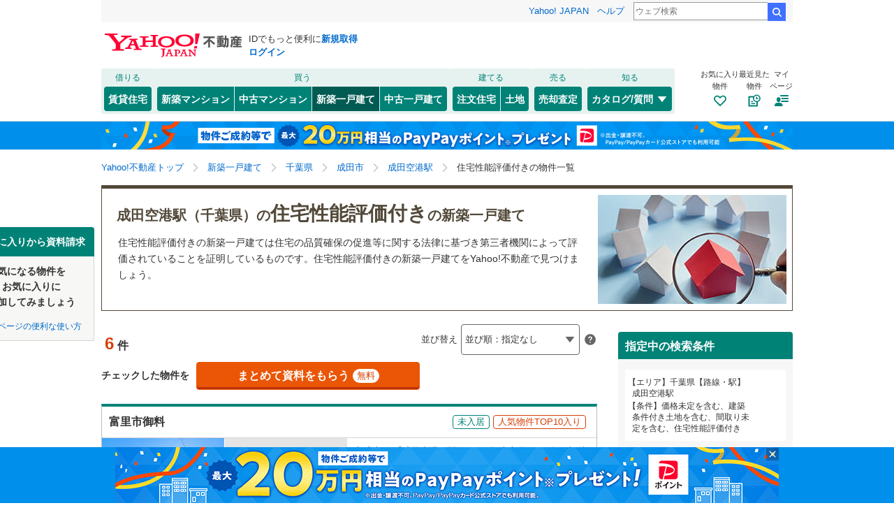

--- FILE ---
content_type: text/html;charset=UTF-8
request_url: https://realestate.yahoo.co.jp/new/house/search/03/12/theme/61/?st=2360
body_size: 50584
content:
<!DOCTYPE html>
<html lang="ja">
  <head>
    
    
    
  <!-- YTM Parameter -->
  <script type="text/javascript">
    var BuildingId = ["b0024215418","b0024169773","b0024390017","b0024393966","b0024352213","b0024220223","b0024169769","b0024393972","b0024352221","b0024215419","b0024169774","b0024390060","b0024393968","b0024352214","b0024215422","b0024220222","b0024169779","b0024390020","b0024393974","b0024352220","b0024215421","b0024390026","b0024393969","b0024352216"];
    var Keyword = "";
  </script>
  <!-- /YTM Parameter -->

  

    
      
        <link rel="modulepreload" href="/buy/web_modules/immer.js" />
      
        <link rel="modulepreload" href="/buy/assets/pages/shared/ControllerRunner.js" />
      
        <link rel="modulepreload" href="/buy/assets/pages/shared/services/clients/MyClient.js" />
      
        <link rel="modulepreload" href="/buy/assets/pages/pc/BuildingSearch/app.js" />
      
        <link rel="modulepreload" href="/buy/assets/pages/pc/BuildingSearch/controllers/PcBuildingSearchController.js" />
      
        <link rel="modulepreload" href="/buy/assets/pages/shared/BuildingSearch/store/actions.js" />
      
    

    
    
  <script>
    var TLDataContext = {
      ual: {
        pageview: {
          opttype: "pc",
          content_id: "",
          id_type: "",
          nopv: "false",
          mtestid: "",
          ss_join_id: "",
          ss_join_id_type: ""
        },
      },
    };
  </script>
  <script async src="https://s.yimg.jp/images/ds/managed/1/managed-ual.min.js?tk=5941cdc8-3f0c-46c3-b0a6-1be7ef4dbe96&service=realestate"></script>

    
  
  <script>
  (function(w,d,s,l,i){w[l]=w[l]||[];w[l].push({'gtm.start':
  new Date().getTime(),event:'gtm.js'});var f=d.getElementsByTagName(s)[0],
  j=d.createElement(s),dl=l!='dataLayer'?'&l='+l:'';j.async=true;j.src=
  'https://www.googletagmanager.com/gtm.js?id='+i+dl;f.parentNode.insertBefore(j,f);
  })(window,document,'script','dataLayer','GTM-5J4MGPCX');
</script>


    
  <title>成田空港駅（千葉県）の住宅性能評価付きの新築一戸建ての物件情報｜Yahoo!不動産</title>
  <meta charset="utf-8" />
  
    <meta name="description" content="Yahoo!不動産では新築一戸建てを6件掲載中！資料請求は無料！価格、間取りなど希望条件の絞込み検索で気になる住宅をまとめて比較・検討できます！成田空港駅（千葉県）の住宅性能評価付きの新築一戸建てを購入するならYahoo!不動産へ！" />
  
  
    <link rel="canonical" href="https://realestate.yahoo.co.jp/new/house/search/theme/61/?st=2360">
  
  
  
  
    <meta
        content="noarchive" name="robots"
    />
  
  
  
  
  <meta name="google-site-verification" content="afPQXmog9orxIfJ_ByR91BqTxcPCAY4SQmw-BNqNoCA" />


    
    

    
    
  <link rel="stylesheet" href="https://s.yimg.jp/images/realestate/pc/common_lib/v3/propeller-compGlobalNav.css" type="text/css" media="all">


    
    
  <link rel="stylesheet"
        href="https://s.yimg.jp/images/realestate/pc/v543/propeller.css?ver=v1457"
        type="text/css" media="all">

  <link rel="stylesheet"
        href="https://s.yimg.jp/images/realestate/pc/v543/propeller-used.css?ver=v1457"
        type="text/css" media="all">

<script type="text/javascript" defer
        src="https://s.yimg.jp/images/realestate/pc/js/propeller.js?ver=v1457"></script>



    
  <script type="text/javascript">
    /*<![CDATA[*/ window.__SERVER_SIDE_COMMON_CONTEXT__ = {"crumb":"6a4c75726779387a577777477a396e36376f586d38673d3d","myBuildingKind":"2","loginUrl":"https:\/\/login.yahoo.co.jp\/config\/login?.src=yre\u0026.done=https%3A%2F%2Frealestate.yahoo.co.jp%2Fnew%2Fhouse%2Fsearch%2F03%2F12%2Ftheme%2F61%2F%3Fst%3D2360","accountRegistrationUrl":"https:\/\/account.edit.yahoo.co.jp\/signup?.src=yre\u0026.done=https:\/\/realestate.yahoo.co.jp\/new\/house\/search\/03\/12\/theme\/61\/?st%3D2360","favoriteBuildingCompareUrl":"https:\/\/realestate.yahoo.co.jp\/personal\/favorite\/building\/compare\/","favoriteConditionUrl":"https:\/\/realestate.yahoo.co.jp\/personal\/favorite\/condition\/","afterMerger":true,"login":false}; /*]]>*/
  </script>
  <script type="text/javascript">
    /*<![CDATA[*/ window.__SERVER_SIDE_CONTEXT__ = {"request":{"bk":null,"query":null,"name":null,"lc":"03","pf":["12"],"grp":null,"geo":null,"oaza":null,"aza":null,"ln":["2166","2251"],"st":["2360"],"uniqSt":null,"stPf":null,"underscorePf":null,"sort":null,"group":["31","33","32","34"],"agFlg":"1","grFlg":"1","rentFlg":null,"groupOnlySale":null,"groupWithCond":"1","rlUndFlg":null,"infoOpen":null,"srf":null,"rlImgFlg":null,"imgFlg":null,"maFrom":null,"maTo":null,"baFrom":null,"baTo":null,"laFrom":null,"laTo":null,"age":null,"rl":null,"rlDtl":[],"minSt":null,"minAll":null,"po":["A0208"],"mcFlg":null,"noSdFlg":null,"noKmFlg":null,"stCmt":null,"cmtFrom":null,"cmtTo":null,"theme":null,"grid":null,"cid":null,"ultOut":null,"page":null,"lnPf":[],"pto":null,"pfrom":null,"pundFlg":null},"pageKind":"NEW_HOUSE","kind":["2"],"searchUrl":"https:\/\/realestate.yahoo.co.jp\/new\/house\/search\/","partialsUrl":"https:\/\/realestate.yahoo.co.jp\/new\/house\/search\/partials\/","similarUrl":null,"easedUrl":"https:\/\/realestate.yahoo.co.jp\/new\/house\/search\/eased\/partials\/","inquiryInfoUrl":"https:\/\/realestate.yahoo.co.jp\/used\/inquiry\/info\/","personalFavoriteConditionUrl":"https:\/\/realestate.yahoo.co.jp\/personal\/favorite\/condition\/","personalFavoriteBuildingUrl":"https:\/\/realestate.yahoo.co.jp\/personal\/favorite\/building\/","myGuideUrl":"https:\/\/realestate.yahoo.co.jp\/personal\/guide\/","agreementLpUrl":"https:\/\/realestate.yahoo.co.jp\/used\/agreement\/","deepLinkSearchConditionSaveUrl":"https:\/\/app.adjust.com\/e6yc6f_l51vvh?campaign=cond\u0026creative=newhouse\u0026deep_link=yjrealestate:\/\/conditions\/list\/","device":"pc","totalCount":6,"firstLoadPage":0,"hasNextPage":false,"inflow":{"source":null,"movedDD":false},"shouldFetchEased":true,"count":{"total":6,"totalLabel":"6","rlDtl":[{"code":0,"count":0},{"code":1,"count":0},{"code":2,"count":0},{"code":3,"count":0},{"code":4,"count":0},{"code":5,"count":0},{"code":6,"count":0},{"code":7,"count":0},{"code":8,"count":0},{"code":9,"count":6},{"code":10,"count":6},{"code":11,"count":0},{"code":12,"count":0}],"age":[{"code":1,"count":6},{"code":2,"count":6},{"code":3,"count":6},{"code":5,"count":6},{"code":7,"count":6},{"code":10,"count":6},{"code":15,"count":6},{"code":20,"count":6},{"code":25,"count":6},{"code":30,"count":6},{"code":35,"count":6},{"code":99,"count":6}],"group":[],"infoOpen":[{"code":1,"count":0},{"code":3,"count":0},{"code":5,"count":0},{"code":7,"count":0},{"code":99,"count":6}],"minSt":[{"code":3,"count":0},{"code":5,"count":0},{"code":7,"count":0},{"code":10,"count":0},{"code":15,"count":0},{"code":20,"count":0},{"code":99,"count":6}],"minAll":[],"srf":[{"code":1,"count":0},{"code":2,"count":0},{"code":3,"count":0},{"code":4,"count":0},{"code":5,"count":0},{"code":6,"count":0},{"code":7,"count":0},{"code":8,"count":0},{"code":9,"count":0},{"code":10,"count":6},{"code":50,"count":0}],"rentFlg":[{"code":0,"count":6},{"code":1,"count":0},{"code":99,"count":6}],"transport":[{"Code":"1","Name":"JR","Lines":[{"Code":"2166","Name":"\u6210\u7530\u7DDA","Locations":[{"GovernmentCode":"12","Name":"\u5343\u8449\u770C","NameShort":"\u5343\u8449"}],"Stations":[],"Count":6}]},{"Code":"2","Name":"\u79C1\u9244\u30FB\u305D\u306E\u4ED6","Lines":[{"Code":"2251","Name":"\u4EAC\u6210\u672C\u7DDA","Locations":[{"GovernmentCode":"12","Name":"\u5343\u8449\u770C","NameShort":"\u5343\u8449"}],"Stations":[],"Count":6}]}],"modal":{"prefecture":{"location":[{"lc":"01","lcName":"\u5317\u6D77\u9053","count":0,"prefecture":[{"pf":"01","pfName":"\u5317\u6D77\u9053","pfNameShort":"\u5317\u6D77\u9053","count":0,"group":[],"disabled":true,"checked":false}],"disabled":true,"checked":false},{"lc":"02","lcName":"\u6771\u5317","count":721,"prefecture":[{"pf":"02","pfName":"\u9752\u68EE\u770C","pfNameShort":"\u9752\u68EE","count":0,"group":[],"disabled":true,"checked":false},{"pf":"03","pfName":"\u5CA9\u624B\u770C","pfNameShort":"\u5CA9\u624B","count":38,"group":[],"disabled":false,"checked":false},{"pf":"04","pfName":"\u5BAE\u57CE\u770C","pfNameShort":"\u5BAE\u57CE","count":314,"group":[],"disabled":false,"checked":false},{"pf":"05","pfName":"\u79CB\u7530\u770C","pfNameShort":"\u79CB\u7530","count":0,"group":[],"disabled":true,"checked":false},{"pf":"06","pfName":"\u5C71\u5F62\u770C","pfNameShort":"\u5C71\u5F62","count":0,"group":[],"disabled":true,"checked":false},{"pf":"07","pfName":"\u798F\u5CF6\u770C","pfNameShort":"\u798F\u5CF6","count":369,"group":[],"disabled":false,"checked":false}],"disabled":false,"checked":false},{"lc":"03","lcName":"\u95A2\u6771","count":8162,"prefecture":[{"pf":"13","pfName":"\u6771\u4EAC\u90FD","pfNameShort":"\u6771\u4EAC","count":1637,"group":[],"disabled":false,"checked":false},{"pf":"14","pfName":"\u795E\u5948\u5DDD\u770C","pfNameShort":"\u795E\u5948\u5DDD","count":1526,"group":[],"disabled":false,"checked":false},{"pf":"11","pfName":"\u57FC\u7389\u770C","pfNameShort":"\u57FC\u7389","count":3180,"group":[],"disabled":false,"checked":false},{"pf":"12","pfName":"\u5343\u8449\u770C","pfNameShort":"\u5343\u8449","count":1172,"group":[],"disabled":false,"checked":true},{"pf":"08","pfName":"\u8328\u57CE\u770C","pfNameShort":"\u8328\u57CE","count":239,"group":[],"disabled":false,"checked":false},{"pf":"09","pfName":"\u6803\u6728\u770C","pfNameShort":"\u6803\u6728","count":223,"group":[],"disabled":false,"checked":false},{"pf":"10","pfName":"\u7FA4\u99AC\u770C","pfNameShort":"\u7FA4\u99AC","count":175,"group":[],"disabled":false,"checked":false},{"pf":"19","pfName":"\u5C71\u68A8\u770C","pfNameShort":"\u5C71\u68A8","count":10,"group":[],"disabled":false,"checked":false}],"disabled":false,"checked":false},{"lc":"04","lcName":"\u4FE1\u8D8A\u30FB\u5317\u9678","count":9,"prefecture":[{"pf":"15","pfName":"\u65B0\u6F5F\u770C","pfNameShort":"\u65B0\u6F5F","count":0,"group":[],"disabled":true,"checked":false},{"pf":"20","pfName":"\u9577\u91CE\u770C","pfNameShort":"\u9577\u91CE","count":9,"group":[],"disabled":false,"checked":false},{"pf":"16","pfName":"\u5BCC\u5C71\u770C","pfNameShort":"\u5BCC\u5C71","count":0,"group":[],"disabled":true,"checked":false},{"pf":"17","pfName":"\u77F3\u5DDD\u770C","pfNameShort":"\u77F3\u5DDD","count":0,"group":[],"disabled":true,"checked":false},{"pf":"18","pfName":"\u798F\u4E95\u770C","pfNameShort":"\u798F\u4E95","count":0,"group":[],"disabled":true,"checked":false}],"disabled":false,"checked":false},{"lc":"05","lcName":"\u6771\u6D77","count":3317,"prefecture":[{"pf":"23","pfName":"\u611B\u77E5\u770C","pfNameShort":"\u611B\u77E5","count":2508,"group":[],"disabled":false,"checked":false},{"pf":"21","pfName":"\u5C90\u961C\u770C","pfNameShort":"\u5C90\u961C","count":129,"group":[],"disabled":false,"checked":false},{"pf":"22","pfName":"\u9759\u5CA1\u770C","pfNameShort":"\u9759\u5CA1","count":679,"group":[],"disabled":false,"checked":false},{"pf":"24","pfName":"\u4E09\u91CD\u770C","pfNameShort":"\u4E09\u91CD","count":1,"group":[],"disabled":false,"checked":false}],"disabled":false,"checked":false},{"lc":"06","lcName":"\u8FD1\u757F","count":1591,"prefecture":[{"pf":"27","pfName":"\u5927\u962A\u5E9C","pfNameShort":"\u5927\u962A","count":425,"group":[],"disabled":false,"checked":false},{"pf":"28","pfName":"\u5175\u5EAB\u770C","pfNameShort":"\u5175\u5EAB","count":592,"group":[],"disabled":false,"checked":false},{"pf":"26","pfName":"\u4EAC\u90FD\u5E9C","pfNameShort":"\u4EAC\u90FD","count":90,"group":[],"disabled":false,"checked":false},{"pf":"25","pfName":"\u6ECB\u8CC0\u770C","pfNameShort":"\u6ECB\u8CC0","count":171,"group":[],"disabled":false,"checked":false},{"pf":"29","pfName":"\u5948\u826F\u770C","pfNameShort":"\u5948\u826F","count":313,"group":[],"disabled":false,"checked":false},{"pf":"30","pfName":"\u548C\u6B4C\u5C71\u770C","pfNameShort":"\u548C\u6B4C\u5C71","count":0,"group":[],"disabled":true,"checked":false}],"disabled":false,"checked":false},{"lc":"07","lcName":"\u4E2D\u56FD","count":69,"prefecture":[{"pf":"31","pfName":"\u9CE5\u53D6\u770C","pfNameShort":"\u9CE5\u53D6","count":0,"group":[],"disabled":true,"checked":false},{"pf":"32","pfName":"\u5CF6\u6839\u770C","pfNameShort":"\u5CF6\u6839","count":0,"group":[],"disabled":true,"checked":false},{"pf":"33","pfName":"\u5CA1\u5C71\u770C","pfNameShort":"\u5CA1\u5C71","count":2,"group":[],"disabled":false,"checked":false},{"pf":"34","pfName":"\u5E83\u5CF6\u770C","pfNameShort":"\u5E83\u5CF6","count":67,"group":[],"disabled":false,"checked":false},{"pf":"35","pfName":"\u5C71\u53E3\u770C","pfNameShort":"\u5C71\u53E3","count":0,"group":[],"disabled":true,"checked":false}],"disabled":false,"checked":false},{"lc":"08","lcName":"\u56DB\u56FD","count":16,"prefecture":[{"pf":"36","pfName":"\u5FB3\u5CF6\u770C","pfNameShort":"\u5FB3\u5CF6","count":0,"group":[],"disabled":true,"checked":false},{"pf":"37","pfName":"\u9999\u5DDD\u770C","pfNameShort":"\u9999\u5DDD","count":0,"group":[],"disabled":true,"checked":false},{"pf":"38","pfName":"\u611B\u5A9B\u770C","pfNameShort":"\u611B\u5A9B","count":0,"group":[],"disabled":true,"checked":false},{"pf":"39","pfName":"\u9AD8\u77E5\u770C","pfNameShort":"\u9AD8\u77E5","count":16,"group":[],"disabled":false,"checked":false}],"disabled":false,"checked":false},{"lc":"09","lcName":"\u4E5D\u5DDE\u30FB\u6C96\u7E04","count":1258,"prefecture":[{"pf":"40","pfName":"\u798F\u5CA1\u770C","pfNameShort":"\u798F\u5CA1","count":598,"group":[],"disabled":false,"checked":false},{"pf":"41","pfName":"\u4F50\u8CC0\u770C","pfNameShort":"\u4F50\u8CC0","count":26,"group":[],"disabled":false,"checked":false},{"pf":"42","pfName":"\u9577\u5D0E\u770C","pfNameShort":"\u9577\u5D0E","count":0,"group":[],"disabled":true,"checked":false},{"pf":"43","pfName":"\u718A\u672C\u770C","pfNameShort":"\u718A\u672C","count":365,"group":[],"disabled":false,"checked":false},{"pf":"44","pfName":"\u5927\u5206\u770C","pfNameShort":"\u5927\u5206","count":64,"group":[],"disabled":false,"checked":false},{"pf":"45","pfName":"\u5BAE\u5D0E\u770C","pfNameShort":"\u5BAE\u5D0E","count":69,"group":[],"disabled":false,"checked":false},{"pf":"46","pfName":"\u9E7F\u5150\u5CF6\u770C","pfNameShort":"\u9E7F\u5150\u5CF6","count":9,"group":[],"disabled":false,"checked":false},{"pf":"47","pfName":"\u6C96\u7E04\u770C","pfNameShort":"\u6C96\u7E04","count":127,"group":[],"disabled":false,"checked":false}],"disabled":false,"checked":false}]},"geo":{"location":[{"lc":"03","lcName":"\u95A2\u6771","count":1172,"prefecture":[{"pf":"12","pfName":"\u5343\u8449\u770C","pfNameShort":"\u5343\u8449","count":1172,"group":[{"grp":"121","grpName":"\u5343\u8449\u5E02","count":238,"geo":[{"geo":"12101","geoName":"\u4E2D\u592E\u533A","prefixName":"\u5343\u8449\u5E02","count":46,"oaza":[],"disabled":false,"checked":false},{"geo":"12102","geoName":"\u82B1\u898B\u5DDD\u533A","prefixName":"\u5343\u8449\u5E02","count":50,"oaza":[],"disabled":false,"checked":false},{"geo":"12103","geoName":"\u7A32\u6BDB\u533A","prefixName":"\u5343\u8449\u5E02","count":25,"oaza":[],"disabled":false,"checked":false},{"geo":"12104","geoName":"\u82E5\u8449\u533A","prefixName":"\u5343\u8449\u5E02","count":64,"oaza":[],"disabled":false,"checked":false},{"geo":"12105","geoName":"\u7DD1\u533A","prefixName":"\u5343\u8449\u5E02","count":28,"oaza":[],"disabled":false,"checked":false},{"geo":"12106","geoName":"\u7F8E\u6D5C\u533A","prefixName":"\u5343\u8449\u5E02","count":25,"oaza":[],"disabled":false,"checked":false}],"disabled":false,"checked":false},{"grp":"122","grpName":"\u5343\u8449\u770C\u306E\u305D\u306E\u307B\u304B\u306E\u5730\u57DF","count":934,"geo":[{"geo":"12202","geoName":"\u929A\u5B50\u5E02","prefixName":"","count":5,"oaza":[],"disabled":false,"checked":false},{"geo":"12203","geoName":"\u5E02\u5DDD\u5E02","prefixName":"","count":69,"oaza":[],"disabled":false,"checked":false},{"geo":"12204","geoName":"\u8239\u6A4B\u5E02","prefixName":"","count":159,"oaza":[],"disabled":false,"checked":false},{"geo":"12205","geoName":"\u9928\u5C71\u5E02","prefixName":"","count":18,"oaza":[],"disabled":false,"checked":false},{"geo":"12206","geoName":"\u6728\u66F4\u6D25\u5E02","prefixName":"","count":50,"oaza":[],"disabled":false,"checked":false},{"geo":"12207","geoName":"\u677E\u6238\u5E02","prefixName":"","count":78,"oaza":[],"disabled":false,"checked":false},{"geo":"12208","geoName":"\u91CE\u7530\u5E02","prefixName":"","count":71,"oaza":[],"disabled":false,"checked":false},{"geo":"12210","geoName":"\u8302\u539F\u5E02","prefixName":"","count":14,"oaza":[],"disabled":false,"checked":false},{"geo":"12211","geoName":"\u6210\u7530\u5E02","prefixName":"","count":11,"oaza":[],"disabled":false,"checked":false},{"geo":"12212","geoName":"\u4F50\u5009\u5E02","prefixName":"","count":46,"oaza":[],"disabled":false,"checked":false},{"geo":"12213","geoName":"\u6771\u91D1\u5E02","prefixName":"","count":1,"oaza":[],"disabled":false,"checked":false},{"geo":"12215","geoName":"\u65ED\u5E02","prefixName":"","count":0,"oaza":[],"disabled":true,"checked":false},{"geo":"12216","geoName":"\u7FD2\u5FD7\u91CE\u5E02","prefixName":"","count":18,"oaza":[],"disabled":false,"checked":false},{"geo":"12217","geoName":"\u67CF\u5E02","prefixName":"","count":75,"oaza":[],"disabled":false,"checked":false},{"geo":"12218","geoName":"\u52DD\u6D66\u5E02","prefixName":"","count":2,"oaza":[],"disabled":false,"checked":false},{"geo":"12219","geoName":"\u5E02\u539F\u5E02","prefixName":"","count":73,"oaza":[],"disabled":false,"checked":false},{"geo":"12220","geoName":"\u6D41\u5C71\u5E02","prefixName":"","count":12,"oaza":[],"disabled":false,"checked":false},{"geo":"12221","geoName":"\u516B\u5343\u4EE3\u5E02","prefixName":"","count":51,"oaza":[],"disabled":false,"checked":false},{"geo":"12222","geoName":"\u6211\u5B6B\u5B50\u5E02","prefixName":"","count":28,"oaza":[],"disabled":false,"checked":false},{"geo":"12223","geoName":"\u9D28\u5DDD\u5E02","prefixName":"","count":0,"oaza":[],"disabled":true,"checked":false},{"geo":"12224","geoName":"\u938C\u30B1\u8C37\u5E02","prefixName":"","count":25,"oaza":[],"disabled":false,"checked":false},{"geo":"12225","geoName":"\u541B\u6D25\u5E02","prefixName":"","count":12,"oaza":[],"disabled":false,"checked":false},{"geo":"12226","geoName":"\u5BCC\u6D25\u5E02","prefixName":"","count":0,"oaza":[],"disabled":true,"checked":false},{"geo":"12227","geoName":"\u6D66\u5B89\u5E02","prefixName":"","count":1,"oaza":[],"disabled":false,"checked":false},{"geo":"12228","geoName":"\u56DB\u8857\u9053\u5E02","prefixName":"","count":53,"oaza":[],"disabled":false,"checked":false},{"geo":"12229","geoName":"\u8896\u30B1\u6D66\u5E02","prefixName":"","count":19,"oaza":[],"disabled":false,"checked":false},{"geo":"12230","geoName":"\u516B\u8857\u5E02","prefixName":"","count":7,"oaza":[],"disabled":false,"checked":false},{"geo":"12231","geoName":"\u5370\u897F\u5E02","prefixName":"","count":5,"oaza":[],"disabled":false,"checked":false},{"geo":"12232","geoName":"\u767D\u4E95\u5E02","prefixName":"","count":7,"oaza":[],"disabled":false,"checked":false},{"geo":"12233","geoName":"\u5BCC\u91CC\u5E02","prefixName":"","count":13,"oaza":[],"disabled":false,"checked":false},{"geo":"12234","geoName":"\u5357\u623F\u7DCF\u5E02","prefixName":"","count":0,"oaza":[],"disabled":true,"checked":false},{"geo":"12235","geoName":"\u531D\u7473\u5E02","prefixName":"","count":2,"oaza":[],"disabled":false,"checked":false},{"geo":"12236","geoName":"\u9999\u53D6\u5E02","prefixName":"","count":1,"oaza":[],"disabled":false,"checked":false},{"geo":"12237","geoName":"\u5C71\u6B66\u5E02","prefixName":"","count":1,"oaza":[],"disabled":false,"checked":false},{"geo":"12238","geoName":"\u3044\u3059\u307F\u5E02","prefixName":"","count":0,"oaza":[],"disabled":true,"checked":false},{"geo":"12239","geoName":"\u5927\u7DB2\u767D\u91CC\u5E02","prefixName":"","count":0,"oaza":[],"disabled":true,"checked":false},{"geo":"12322","geoName":"\u5370\u65DB\u90E1\u9152\u3005\u4E95\u753A","prefixName":"","count":4,"oaza":[],"disabled":false,"checked":false},{"geo":"12329","geoName":"\u5370\u65DB\u90E1\u6804\u753A","prefixName":"","count":2,"oaza":[],"disabled":false,"checked":false},{"geo":"12342","geoName":"\u9999\u53D6\u90E1\u795E\u5D0E\u753A","prefixName":"","count":0,"oaza":[],"disabled":true,"checked":false},{"geo":"12347","geoName":"\u9999\u53D6\u90E1\u591A\u53E4\u753A","prefixName":"","count":0,"oaza":[],"disabled":true,"checked":false},{"geo":"12349","geoName":"\u9999\u53D6\u90E1\u6771\u5E84\u753A","prefixName":"","count":0,"oaza":[],"disabled":true,"checked":false},{"geo":"12403","geoName":"\u5C71\u6B66\u90E1\u4E5D\u5341\u4E5D\u91CC\u753A","prefixName":"","count":0,"oaza":[],"disabled":true,"checked":false},{"geo":"12409","geoName":"\u5C71\u6B66\u90E1\u829D\u5C71\u753A","prefixName":"","count":0,"oaza":[],"disabled":true,"checked":false},{"geo":"12410","geoName":"\u5C71\u6B66\u90E1\u6A2A\u829D\u5149\u753A","prefixName":"","count":1,"oaza":[],"disabled":false,"checked":false},{"geo":"12421","geoName":"\u9577\u751F\u90E1\u4E00\u5BAE\u753A","prefixName":"","count":0,"oaza":[],"disabled":true,"checked":false},{"geo":"12422","geoName":"\u9577\u751F\u90E1\u7766\u6CA2\u753A","prefixName":"","count":0,"oaza":[],"disabled":true,"checked":false},{"geo":"12423","geoName":"\u9577\u751F\u90E1\u9577\u751F\u6751","prefixName":"","count":0,"oaza":[],"disabled":true,"checked":false},{"geo":"12424","geoName":"\u9577\u751F\u90E1\u767D\u5B50\u753A","prefixName":"","count":0,"oaza":[],"disabled":true,"checked":false},{"geo":"12426","geoName":"\u9577\u751F\u90E1\u9577\u67C4\u753A","prefixName":"","count":0,"oaza":[],"disabled":true,"checked":false},{"geo":"12427","geoName":"\u9577\u751F\u90E1\u9577\u5357\u753A","prefixName":"","count":0,"oaza":[],"disabled":true,"checked":false},{"geo":"12441","geoName":"\u5937\u9685\u90E1\u5927\u591A\u559C\u753A","prefixName":"","count":0,"oaza":[],"disabled":true,"checked":false},{"geo":"12443","geoName":"\u5937\u9685\u90E1\u5FA1\u5BBF\u753A","prefixName":"","count":0,"oaza":[],"disabled":true,"checked":false},{"geo":"12463","geoName":"\u5B89\u623F\u90E1\u92F8\u5357\u753A","prefixName":"","count":0,"oaza":[],"disabled":true,"checked":false}],"disabled":false,"checked":false}],"disabled":false,"checked":true}],"disabled":false,"checked":false}]},"oaza":{"location":[]},"line":{"transport":[{"code":"1","name":"JR","line":[{"ln":"2102","lnName":"\u5E38\u78D0\u7DDA","count":51,"location":[{"pf":"12","pfName":"\u5343\u8449\u770C","pfNameShort":"\u5343\u8449"}],"station":[],"disabled":false,"checked":false},{"ln":"2161","lnName":"\u7DCF\u6B66\u672C\u7DDA","count":219,"location":[{"pf":"12","pfName":"\u5343\u8449\u770C","pfNameShort":"\u5343\u8449"}],"station":[],"disabled":false,"checked":false},{"ln":"2162","lnName":"\u5916\u623F\u7DDA","count":101,"location":[{"pf":"12","pfName":"\u5343\u8449\u770C","pfNameShort":"\u5343\u8449"}],"station":[],"disabled":false,"checked":false},{"ln":"2163","lnName":"\u5185\u623F\u7DDA","count":226,"location":[{"pf":"12","pfName":"\u5343\u8449\u770C","pfNameShort":"\u5343\u8449"}],"station":[],"disabled":false,"checked":false},{"ln":"2164","lnName":"\u4EAC\u8449\u7DDA","count":73,"location":[{"pf":"12","pfName":"\u5343\u8449\u770C","pfNameShort":"\u5343\u8449"}],"station":[],"disabled":false,"checked":false},{"ln":"2166","lnName":"\u6210\u7530\u7DDA","count":77,"location":[{"pf":"12","pfName":"\u5343\u8449\u770C","pfNameShort":"\u5343\u8449"}],"station":[],"disabled":false,"checked":false},{"ln":"2167","lnName":"\u9E7F\u5CF6\u7DDA","count":1,"location":[{"pf":"12","pfName":"\u5343\u8449\u770C","pfNameShort":"\u5343\u8449"}],"station":[],"disabled":false,"checked":false},{"ln":"2168","lnName":"\u4E45\u7559\u91CC\u7DDA","count":63,"location":[{"pf":"12","pfName":"\u5343\u8449\u770C","pfNameShort":"\u5343\u8449"}],"station":[],"disabled":false,"checked":false},{"ln":"2169","lnName":"\u6771\u91D1\u7DDA","count":8,"location":[{"pf":"12","pfName":"\u5343\u8449\u770C","pfNameShort":"\u5343\u8449"}],"station":[],"disabled":false,"checked":false},{"ln":"2176","lnName":"\u6B66\u8535\u91CE\u7DDA","count":54,"location":[{"pf":"12","pfName":"\u5343\u8449\u770C","pfNameShort":"\u5343\u8449"}],"station":[],"disabled":false,"checked":false},{"ln":"2197","lnName":"\u5E38\u78D0\u7DDA\uFF08\u5404\u99C5\u505C\u8ECA\uFF09","count":120,"location":[{"pf":"12","pfName":"\u5343\u8449\u770C","pfNameShort":"\u5343\u8449"}],"station":[],"disabled":false,"checked":false},{"ln":"2199","lnName":"\u7DCF\u6B66\u7DDA","count":164,"location":[{"pf":"12","pfName":"\u5343\u8449\u770C","pfNameShort":"\u5343\u8449"}],"station":[],"disabled":false,"checked":false}]},{"code":"4","name":"\u5730\u4E0B\u9244","line":[{"ln":"2345","lnName":"\u6771\u4EAC\u30E1\u30C8\u30ED\u6771\u897F\u7DDA","count":34,"location":[{"pf":"12","pfName":"\u5343\u8449\u770C","pfNameShort":"\u5343\u8449"}],"station":[],"disabled":false,"checked":false},{"ln":"2353","lnName":"\u90FD\u55B6\u65B0\u5BBF\u7DDA","count":22,"location":[{"pf":"12","pfName":"\u5343\u8449\u770C","pfNameShort":"\u5343\u8449"}],"station":[],"disabled":false,"checked":false}]},{"code":"2","name":"\u79C1\u9244\u30FB\u305D\u306E\u4ED6","line":[{"ln":"2165","lnName":"\u3044\u3059\u307F\u9244\u9053","count":0,"location":[{"pf":"12","pfName":"\u5343\u8449\u770C","pfNameShort":"\u5343\u8449"}],"station":[],"disabled":true,"checked":false},{"ln":"2238","lnName":"\u929A\u5B50\u96FB\u6C17\u9244\u9053","count":5,"location":[{"pf":"12","pfName":"\u5343\u8449\u770C","pfNameShort":"\u5343\u8449"}],"station":[],"disabled":false,"checked":false},{"ln":"2239","lnName":"\u5C0F\u6E4A\u9435\u9053","count":61,"location":[{"pf":"12","pfName":"\u5343\u8449\u770C","pfNameShort":"\u5343\u8449"}],"station":[],"disabled":false,"checked":false},{"ln":"2240","lnName":"\u5343\u8449\u90FD\u5E02\u30E2\u30CE\u30EC\u30FC\u30EB","count":143,"location":[{"pf":"12","pfName":"\u5343\u8449\u770C","pfNameShort":"\u5343\u8449"}],"station":[],"disabled":false,"checked":false},{"ln":"2245","lnName":"\u6D41\u9244\u6D41\u5C71\u7DDA","count":25,"location":[{"pf":"12","pfName":"\u5343\u8449\u770C","pfNameShort":"\u5343\u8449"}],"station":[],"disabled":false,"checked":false},{"ln":"2246","lnName":"\u3064\u304F\u3070\u30A8\u30AF\u30B9\u30D7\u30EC\u30B9","count":32,"location":[{"pf":"12","pfName":"\u5343\u8449\u770C","pfNameShort":"\u5343\u8449"}],"station":[],"disabled":false,"checked":false},{"ln":"2250","lnName":"\u4EAC\u6210\u6210\u7530\u9AD8\u901F\u9244\u9053\u30A2\u30AF\u30BB\u30B9\u7DDA","count":7,"location":[{"pf":"12","pfName":"\u5343\u8449\u770C","pfNameShort":"\u5343\u8449"}],"station":[],"disabled":false,"checked":false},{"ln":"2251","lnName":"\u4EAC\u6210\u672C\u7DDA","count":233,"location":[{"pf":"12","pfName":"\u5343\u8449\u770C","pfNameShort":"\u5343\u8449"}],"station":[],"disabled":false,"checked":false},{"ln":"2253","lnName":"\u4EAC\u6210\u5343\u8449\u7DDA","count":105,"location":[{"pf":"12","pfName":"\u5343\u8449\u770C","pfNameShort":"\u5343\u8449"}],"station":[],"disabled":false,"checked":false},{"ln":"2255","lnName":"\u4EAC\u6210\u5343\u539F\u7DDA","count":64,"location":[{"pf":"12","pfName":"\u5343\u8449\u770C","pfNameShort":"\u5343\u8449"}],"station":[],"disabled":false,"checked":false},{"ln":"2256","lnName":"\u4EAC\u6210\u677E\u6238\u7DDA","count":210,"location":[{"pf":"12","pfName":"\u5343\u8449\u770C","pfNameShort":"\u5343\u8449"}],"station":[],"disabled":false,"checked":false},{"ln":"2257","lnName":"\u5317\u7DCF\u9244\u9053\u5317\u7DCF\u7DDA","count":46,"location":[{"pf":"12","pfName":"\u5343\u8449\u770C","pfNameShort":"\u5343\u8449"}],"station":[],"disabled":false,"checked":false},{"ln":"2259","lnName":"\u5C71\u4E07\u30E6\u30FC\u30AB\u30EA\u304C\u4E18\u7DDA","count":31,"location":[{"pf":"12","pfName":"\u5343\u8449\u770C","pfNameShort":"\u5343\u8449"}],"station":[],"disabled":false,"checked":false},{"ln":"2260","lnName":"\u829D\u5C71\u9244\u9053","count":1,"location":[{"pf":"12","pfName":"\u5343\u8449\u770C","pfNameShort":"\u5343\u8449"}],"station":[],"disabled":false,"checked":false},{"ln":"2269","lnName":"\u6771\u6B66\u91CE\u7530\u7DDA","count":226,"location":[{"pf":"12","pfName":"\u5343\u8449\u770C","pfNameShort":"\u5343\u8449"}],"station":[],"disabled":false,"checked":false},{"ln":"2395","lnName":"\u6771\u8449\u9AD8\u901F\u9244\u9053","count":122,"location":[{"pf":"12","pfName":"\u5343\u8449\u770C","pfNameShort":"\u5343\u8449"}],"station":[],"disabled":false,"checked":false},{"ln":"2400","lnName":"\u30C7\u30A3\u30BA\u30CB\u30FC\u30EA\u30BE\u30FC\u30C8\u30E9\u30A4\u30F3","count":0,"location":[{"pf":"12","pfName":"\u5343\u8449\u770C","pfNameShort":"\u5343\u8449"}],"station":[],"disabled":true,"checked":false}]}]},"station":{"transport":[{"code":"1","name":"JR","line":[{"ln":"2166","lnName":"\u6210\u7530\u7DDA","count":77,"location":[{"pf":"12","pfName":"\u5343\u8449\u770C","pfNameShort":"\u5343\u8449"}],"station":[{"st":"2051","stName":"\u6211\u5B6B\u5B50","geo":"12222","geoName":"\u6211\u5B6B\u5B50\u5E02","pfName":"\u5343\u8449\u770C","pfNameShort":"\u5343\u8449","count":9,"disabled":false,"checked":false},{"st":"2166020","stName":"\u6771\u6211\u5B6B\u5B50","geo":"12222","geoName":"\u6211\u5B6B\u5B50\u5E02","pfName":"\u5343\u8449\u770C","pfNameShort":"\u5343\u8449","count":16,"disabled":false,"checked":false},{"st":"2166030","stName":"\u6E56\u5317","geo":"12222","geoName":"\u6211\u5B6B\u5B50\u5E02","pfName":"\u5343\u8449\u770C","pfNameShort":"\u5343\u8449","count":10,"disabled":false,"checked":false},{"st":"2166040","stName":"\u65B0\u6728","geo":"12222","geoName":"\u6211\u5B6B\u5B50\u5E02","pfName":"\u5343\u8449\u770C","pfNameShort":"\u5343\u8449","count":12,"disabled":false,"checked":false},{"st":"2166050","stName":"\u5E03\u4F50","geo":"12222","geoName":"\u6211\u5B6B\u5B50\u5E02","pfName":"\u5343\u8449\u770C","pfNameShort":"\u5343\u8449","count":7,"disabled":false,"checked":false},{"st":"2166060","stName":"\u6728\u4E0B","geo":"12231","geoName":"\u5370\u897F\u5E02","pfName":"\u5343\u8449\u770C","pfNameShort":"\u5343\u8449","count":5,"disabled":false,"checked":false},{"st":"2166070","stName":"\u5C0F\u6797","geo":"12231","geoName":"\u5370\u897F\u5E02","pfName":"\u5343\u8449\u770C","pfNameShort":"\u5343\u8449","count":2,"disabled":false,"checked":false},{"st":"2166080","stName":"\u5B89\u98DF","geo":"12329","geoName":"\u5370\u65DB\u90E1\u6804\u753A","pfName":"\u5343\u8449\u770C","pfNameShort":"\u5343\u8449","count":2,"disabled":false,"checked":false},{"st":"2166090","stName":"\u4E0B\u7DCF\u677E\u5D0E","geo":"12211","geoName":"\u6210\u7530\u5E02","pfName":"\u5343\u8449\u770C","pfNameShort":"\u5343\u8449","count":2,"disabled":false,"checked":false},{"st":"2133","stName":"\u4F50\u5009","geo":"12212","geoName":"\u4F50\u5009\u5E02","pfName":"\u5343\u8449\u770C","pfNameShort":"\u5343\u8449","count":10,"disabled":false,"checked":false},{"st":"2166110","stName":"\u9152\u3005\u4E95","geo":"12322","geoName":"\u5370\u65DB\u90E1\u9152\u3005\u4E95\u753A","pfName":"\u5343\u8449\u770C","pfNameShort":"\u5343\u8449","count":11,"disabled":false,"checked":false},{"st":"2145","stName":"\u6210\u7530","geo":"12211","geoName":"\u6210\u7530\u5E02","pfName":"\u5343\u8449\u770C","pfNameShort":"\u5343\u8449","count":24,"disabled":false,"checked":false},{"st":"2368","stName":"\u7A7A\u6E2F\u7B2C\uFF12\u30D3\u30EB","geo":"12211","geoName":"\u6210\u7530\u5E02","pfName":"\u5343\u8449\u770C","pfNameShort":"\u5343\u8449","count":1,"disabled":false,"checked":false},{"st":"2360","stName":"\u6210\u7530\u7A7A\u6E2F","geo":"12211","geoName":"\u6210\u7530\u5E02","pfName":"\u5343\u8449\u770C","pfNameShort":"\u5343\u8449","count":6,"disabled":false,"checked":true},{"st":"2166130","stName":"\u4E45\u4F4F","geo":"12211","geoName":"\u6210\u7530\u5E02","pfName":"\u5343\u8449\u770C","pfNameShort":"\u5343\u8449","count":0,"disabled":true,"checked":false},{"st":"2166140","stName":"\u6ED1\u6CB3","geo":"12211","geoName":"\u6210\u7530\u5E02","pfName":"\u5343\u8449\u770C","pfNameShort":"\u5343\u8449","count":0,"disabled":true,"checked":false},{"st":"2166150","stName":"\u4E0B\u7DCF\u795E\u5D0E","geo":"12342","geoName":"\u9999\u53D6\u90E1\u795E\u5D0E\u753A","pfName":"\u5343\u8449\u770C","pfNameShort":"\u5343\u8449","count":0,"disabled":true,"checked":false},{"st":"2166160","stName":"\u5927\u6238","geo":"12236","geoName":"\u9999\u53D6\u5E02","pfName":"\u5343\u8449\u770C","pfNameShort":"\u5343\u8449","count":1,"disabled":false,"checked":false},{"st":"2166170","stName":"\u4F50\u539F","geo":"12236","geoName":"\u9999\u53D6\u5E02","pfName":"\u5343\u8449\u770C","pfNameShort":"\u5343\u8449","count":1,"disabled":false,"checked":false},{"st":"2146","stName":"\u9999\u53D6","geo":"12236","geoName":"\u9999\u53D6\u5E02","pfName":"\u5343\u8449\u770C","pfNameShort":"\u5343\u8449","count":1,"disabled":false,"checked":false},{"st":"2166190","stName":"\u6C34\u90F7","geo":"12236","geoName":"\u9999\u53D6\u5E02","pfName":"\u5343\u8449\u770C","pfNameShort":"\u5343\u8449","count":0,"disabled":true,"checked":false},{"st":"2166200","stName":"\u5C0F\u898B\u5DDD","geo":"12236","geoName":"\u9999\u53D6\u5E02","pfName":"\u5343\u8449\u770C","pfNameShort":"\u5343\u8449","count":0,"disabled":true,"checked":false},{"st":"2166210","stName":"\u7B39\u5DDD","geo":"12349","geoName":"\u9999\u53D6\u90E1\u6771\u5E84\u753A","pfName":"\u5343\u8449\u770C","pfNameShort":"\u5343\u8449","count":0,"disabled":true,"checked":false},{"st":"2166220","stName":"\u4E0B\u7DCF\u6A58","geo":"12349","geoName":"\u9999\u53D6\u90E1\u6771\u5E84\u753A","pfName":"\u5343\u8449\u770C","pfNameShort":"\u5343\u8449","count":0,"disabled":true,"checked":false},{"st":"2166230","stName":"\u4E0B\u7DCF\u8C4A\u91CC","geo":"12202","geoName":"\u929A\u5B50\u5E02","pfName":"\u5343\u8449\u770C","pfNameShort":"\u5343\u8449","count":0,"disabled":true,"checked":false},{"st":"2166240","stName":"\u690E\u67F4","geo":"12202","geoName":"\u929A\u5B50\u5E02","pfName":"\u5343\u8449\u770C","pfNameShort":"\u5343\u8449","count":0,"disabled":true,"checked":false},{"st":"2135","stName":"\u677E\u5CB8","geo":"12202","geoName":"\u929A\u5B50\u5E02","pfName":"\u5343\u8449\u770C","pfNameShort":"\u5343\u8449","count":4,"disabled":false,"checked":false},{"st":"2136","stName":"\u929A\u5B50","geo":"12202","geoName":"\u929A\u5B50\u5E02","pfName":"\u5343\u8449\u770C","pfNameShort":"\u5343\u8449","count":4,"disabled":false,"checked":false}],"disabled":false,"checked":false}]},{"code":"2","name":"\u79C1\u9244\u30FB\u305D\u306E\u4ED6","line":[{"ln":"2251","lnName":"\u4EAC\u6210\u672C\u7DDA","count":233,"location":[{"pf":"12","pfName":"\u5343\u8449\u770C","pfNameShort":"\u5343\u8449"}],"station":[{"st":"2251140","stName":"\u56FD\u5E9C\u53F0","geo":"12203","geoName":"\u5E02\u5DDD\u5E02","pfName":"\u5343\u8449\u770C","pfNameShort":"\u5343\u8449","count":6,"disabled":false,"checked":false},{"st":"2251150","stName":"\u5E02\u5DDD\u771F\u9593","geo":"12203","geoName":"\u5E02\u5DDD\u5E02","pfName":"\u5343\u8449\u770C","pfNameShort":"\u5343\u8449","count":3,"disabled":false,"checked":false},{"st":"2251160","stName":"\u83C5\u91CE","geo":"12203","geoName":"\u5E02\u5DDD\u5E02","pfName":"\u5343\u8449\u770C","pfNameShort":"\u5343\u8449","count":1,"disabled":false,"checked":false},{"st":"2442","stName":"\u4EAC\u6210\u516B\u5E61","geo":"12203","geoName":"\u5E02\u5DDD\u5E02","pfName":"\u5343\u8449\u770C","pfNameShort":"\u5343\u8449","count":18,"disabled":false,"checked":false},{"st":"2251180","stName":"\u9B3C\u8D8A","geo":"12203","geoName":"\u5E02\u5DDD\u5E02","pfName":"\u5343\u8449\u770C","pfNameShort":"\u5343\u8449","count":12,"disabled":false,"checked":false},{"st":"2251190","stName":"\u4EAC\u6210\u4E2D\u5C71","geo":"12204","geoName":"\u8239\u6A4B\u5E02","pfName":"\u5343\u8449\u770C","pfNameShort":"\u5343\u8449","count":5,"disabled":false,"checked":false},{"st":"2251200","stName":"\u6771\u4E2D\u5C71","geo":"12204","geoName":"\u8239\u6A4B\u5E02","pfName":"\u5343\u8449\u770C","pfNameShort":"\u5343\u8449","count":1,"disabled":false,"checked":false},{"st":"2251210","stName":"\u4EAC\u6210\u897F\u8239","geo":"12204","geoName":"\u8239\u6A4B\u5E02","pfName":"\u5343\u8449\u770C","pfNameShort":"\u5343\u8449","count":0,"disabled":true,"checked":false},{"st":"2251220","stName":"\u6D77\u795E","geo":"12204","geoName":"\u8239\u6A4B\u5E02","pfName":"\u5343\u8449\u770C","pfNameShort":"\u5343\u8449","count":1,"disabled":false,"checked":false},{"st":"2251230","stName":"\u4EAC\u6210\u8239\u6A4B","geo":"12204","geoName":"\u8239\u6A4B\u5E02","pfName":"\u5343\u8449\u770C","pfNameShort":"\u5343\u8449","count":5,"disabled":false,"checked":false},{"st":"2251240","stName":"\u5927\u795E\u5BAE\u4E0B","geo":"12204","geoName":"\u8239\u6A4B\u5E02","pfName":"\u5343\u8449\u770C","pfNameShort":"\u5343\u8449","count":5,"disabled":false,"checked":false},{"st":"2251250","stName":"\u8239\u6A4B\u7AF6\u99AC\u5834","geo":"12204","geoName":"\u8239\u6A4B\u5E02","pfName":"\u5343\u8449\u770C","pfNameShort":"\u5343\u8449","count":1,"disabled":false,"checked":false},{"st":"2251260","stName":"\u8C37\u6D25","geo":"12216","geoName":"\u7FD2\u5FD7\u91CE\u5E02","pfName":"\u5343\u8449\u770C","pfNameShort":"\u5343\u8449","count":2,"disabled":false,"checked":false},{"st":"2254","stName":"\u4EAC\u6210\u6D25\u7530\u6CBC","geo":"12216","geoName":"\u7FD2\u5FD7\u91CE\u5E02","pfName":"\u5343\u8449\u770C","pfNameShort":"\u5343\u8449","count":5,"disabled":false,"checked":false},{"st":"2251280","stName":"\u4EAC\u6210\u5927\u4E45\u4FDD","geo":"12216","geoName":"\u7FD2\u5FD7\u91CE\u5E02","pfName":"\u5343\u8449\u770C","pfNameShort":"\u5343\u8449","count":25,"disabled":false,"checked":false},{"st":"2251290","stName":"\u5B9F\u7C7E","geo":"12216","geoName":"\u7FD2\u5FD7\u91CE\u5E02","pfName":"\u5343\u8449\u770C","pfNameShort":"\u5343\u8449","count":42,"disabled":false,"checked":false},{"st":"2251300","stName":"\u516B\u5343\u4EE3\u53F0","geo":"12221","geoName":"\u516B\u5343\u4EE3\u5E02","pfName":"\u5343\u8449\u770C","pfNameShort":"\u5343\u8449","count":47,"disabled":false,"checked":false},{"st":"2251310","stName":"\u4EAC\u6210\u5927\u548C\u7530","geo":"12221","geoName":"\u516B\u5343\u4EE3\u5E02","pfName":"\u5343\u8449\u770C","pfNameShort":"\u5343\u8449","count":51,"disabled":false,"checked":false},{"st":"2251320","stName":"\u52DD\u7530\u53F0","geo":"12221","geoName":"\u516B\u5343\u4EE3\u5E02","pfName":"\u5343\u8449\u770C","pfNameShort":"\u5343\u8449","count":44,"disabled":false,"checked":false},{"st":"2251330","stName":"\u5FD7\u6D25","geo":"12212","geoName":"\u4F50\u5009\u5E02","pfName":"\u5343\u8449\u770C","pfNameShort":"\u5343\u8449","count":51,"disabled":false,"checked":false},{"st":"2258","stName":"\u30E6\u30FC\u30AB\u30EA\u304C\u4E18","geo":"12212","geoName":"\u4F50\u5009\u5E02","pfName":"\u5343\u8449\u770C","pfNameShort":"\u5343\u8449","count":23,"disabled":false,"checked":false},{"st":"2251350","stName":"\u4EAC\u6210\u81FC\u4E95","geo":"12212","geoName":"\u4F50\u5009\u5E02","pfName":"\u5343\u8449\u770C","pfNameShort":"\u5343\u8449","count":8,"disabled":false,"checked":false},{"st":"2251360","stName":"\u4EAC\u6210\u4F50\u5009","geo":"12212","geoName":"\u4F50\u5009\u5E02","pfName":"\u5343\u8449\u770C","pfNameShort":"\u5343\u8449","count":11,"disabled":false,"checked":false},{"st":"2251370","stName":"\u5927\u4F50\u5009","geo":"12212","geoName":"\u4F50\u5009\u5E02","pfName":"\u5343\u8449\u770C","pfNameShort":"\u5343\u8449","count":4,"disabled":false,"checked":false},{"st":"2251380","stName":"\u4EAC\u6210\u9152\u3005\u4E95","geo":"12322","geoName":"\u5370\u65DB\u90E1\u9152\u3005\u4E95\u753A","pfName":"\u5343\u8449\u770C","pfNameShort":"\u5343\u8449","count":4,"disabled":false,"checked":false},{"st":"2251390","stName":"\u5B97\u543E\u53C2\u9053","geo":"12322","geoName":"\u5370\u65DB\u90E1\u9152\u3005\u4E95\u753A","pfName":"\u5343\u8449\u770C","pfNameShort":"\u5343\u8449","count":4,"disabled":false,"checked":false},{"st":"2251395","stName":"\u516C\u6D25\u306E\u675C","geo":"12211","geoName":"\u6210\u7530\u5E02","pfName":"\u5343\u8449\u770C","pfNameShort":"\u5343\u8449","count":19,"disabled":false,"checked":false},{"st":"2145","stName":"\u4EAC\u6210\u6210\u7530","geo":"12211","geoName":"\u6210\u7530\u5E02","pfName":"\u5343\u8449\u770C","pfNameShort":"\u5343\u8449","count":24,"disabled":false,"checked":false},{"st":"2418","stName":"\u6771\u6210\u7530","geo":"12211","geoName":"\u6210\u7530\u5E02","pfName":"\u5343\u8449\u770C","pfNameShort":"\u5343\u8449","count":0,"disabled":true,"checked":false},{"st":"2368","stName":"\u7A7A\u6E2F\u7B2C\uFF12\u30D3\u30EB","geo":"12211","geoName":"\u6210\u7530\u5E02","pfName":"\u5343\u8449\u770C","pfNameShort":"\u5343\u8449","count":1,"disabled":false,"checked":false},{"st":"2360","stName":"\u6210\u7530\u7A7A\u6E2F","geo":"12211","geoName":"\u6210\u7530\u5E02","pfName":"\u5343\u8449\u770C","pfNameShort":"\u5343\u8449","count":6,"disabled":false,"checked":true}],"disabled":false,"checked":false}]}]}},"po":{"count":[{"code":"A0201","count":6},{"code":"A0202","count":0},{"code":"A0203","count":0},{"code":"A0204","count":0},{"code":"A0205","count":0},{"code":"A0207","count":6},{"code":"A0208","count":6},{"code":"A0209","count":6},{"code":"A0401","count":0},{"code":"A0402","count":0},{"code":"A0403","count":0},{"code":"A0404","count":0},{"code":"A0405","count":0},{"code":"A0406","count":0},{"code":"A0407","count":0},{"code":"A0408","count":0},{"code":"A0409","count":0},{"code":"A0501","count":0},{"code":"A0502","count":0},{"code":"B0101","count":0},{"code":"B0102","count":0},{"code":"B0103","count":0},{"code":"B0104","count":0},{"code":"B0105","count":0},{"code":"B0106","count":0},{"code":"B0107","count":6},{"code":"B0108","count":2},{"code":"B0109","count":2},{"code":"B0110","count":4},{"code":"B0111","count":0},{"code":"B0201","count":0},{"code":"B0202","count":0},{"code":"B0301","count":0},{"code":"B0302","count":0},{"code":"B0304","count":6},{"code":"B0305","count":6},{"code":"B0307","count":0},{"code":"B0311","count":6},{"code":"B0313","count":0},{"code":"B0406","count":0},{"code":"B0407","count":0},{"code":"B0408","count":4},{"code":"B0501","count":6},{"code":"B0601","count":0},{"code":"B0602","count":6},{"code":"B0901","count":6},{"code":"B0902","count":0},{"code":"B0701","count":0},{"code":"B0702","count":0},{"code":"B0703","count":0},{"code":"B0704","count":0},{"code":"B0801","count":6},{"code":"C0102","count":0},{"code":"C0104","count":0},{"code":"C0105","count":0},{"code":"D0101","count":6},{"code":"D0102","count":6},{"code":"D0103","count":6},{"code":"D0107","count":6},{"code":"D0108","count":6},{"code":"D0109","count":0},{"code":"D0110","count":0},{"code":"D0111","count":0},{"code":"D0112","count":0},{"code":"D0115","count":0},{"code":"D0116","count":0},{"code":"D0117","count":0},{"code":"P0101","count":0},{"code":"P0102","count":0},{"code":"A0104","count":0},{"code":"C0101","count":0},{"code":"A0101","count":4},{"code":"A0103","count":0},{"code":"A0301","count":0},{"code":"A0302","count":0},{"code":"A0303","count":0},{"code":"B0306","count":0},{"code":"B0402","count":0},{"code":"B0403","count":6},{"code":"B0404","count":0},{"code":"B0802","count":5},{"code":"Z0901","count":6},{"code":"Z0903","count":6},{"code":"Z0904","count":6},{"code":"Z0905","count":0},{"code":"Z0906","count":6},{"code":"Z0907","count":6},{"code":"S0401","count":0},{"code":"S0402","count":6}],"sidePo":[{"code":"B0305","label":"\u99D0\u8ECA\u58342\u53F0\u4EE5\u4E0A","count":6,"helpMessage":null,"define":"HOUSE_B0305","disabled":true,"checked":false,"help":false},{"code":"B0109","label":"\u5357\u9053\u8DEF","count":2,"helpMessage":null,"define":"HOUSE_B0109","disabled":true,"checked":false,"help":false},{"code":"B0501","label":"\u30EA\u30D3\u30F3\u30B0\u30C0\u30A4\u30CB\u30F3\u30B015\u7573\u4EE5\u4E0A","count":6,"helpMessage":null,"define":"HOUSE_B0501","disabled":true,"checked":false,"help":false},{"code":"B0107","label":"\u524D\u90536m\u4EE5\u4E0A","count":6,"helpMessage":null,"define":"HOUSE_B0107","disabled":true,"checked":false,"help":false},{"code":"B0110","label":"\u5E73\u5766\u5730","count":4,"helpMessage":null,"define":"HOUSE_B0110","disabled":true,"checked":false,"help":false}],"followPo":[{"code":"B0305","label":"\u99D0\u8ECA\u58342\u53F0\u4EE5\u4E0A","count":6,"helpMessage":null,"define":"HOUSE_B0305","disabled":true,"checked":false,"help":false},{"code":"B0109","label":"\u5357\u9053\u8DEF","count":2,"helpMessage":null,"define":"HOUSE_B0109","disabled":true,"checked":false,"help":false},{"code":"B0501","label":"\u30EA\u30D3\u30F3\u30B0\u30C0\u30A4\u30CB\u30F3\u30B015\u7573\u4EE5\u4E0A","count":6,"helpMessage":null,"define":"HOUSE_B0501","disabled":true,"checked":false,"help":false}],"modal":[{"name":"\u8A2D\u5099","pickOut":[{"code":"B0301","label":"\u5E8A\u6696\u623F","count":0,"helpMessage":null,"define":"HOUSE_B0301","disabled":false,"checked":false,"help":false},{"code":"B0302","label":"\u30AA\u30FC\u30EB\u96FB\u5316","count":0,"helpMessage":null,"define":"HOUSE_B0302","disabled":false,"checked":false,"help":false},{"code":"B0304","label":"\u30C8\u30A4\u30EC\uFF12\u304B\u6240","count":6,"helpMessage":null,"define":"HOUSE_B0304","disabled":true,"checked":false,"help":false},{"code":"B0305","label":"\u99D0\u8ECA\u58342\u53F0\u4EE5\u4E0A","count":6,"helpMessage":null,"define":"HOUSE_B0305","disabled":true,"checked":false,"help":false},{"code":"B0306","label":"\u30D3\u30EB\u30C8\u30A4\u30F3\u30AC\u30EC\u30FC\u30B8","count":0,"helpMessage":null,"define":"HOUSE_B0306","disabled":false,"checked":false,"help":false},{"code":"B0307","label":"\u592A\u967D\u5149\u767A\u96FB\u30B7\u30B9\u30C6\u30E0","count":0,"helpMessage":null,"define":"HOUSE_B0307","disabled":false,"checked":false,"help":false},{"code":"B0311","label":"\uFF34\uFF36\u30E2\u30CB\u30BF\u4ED8\u30A4\u30F3\u30BF\u30FC\u30DB\u30F3","count":6,"helpMessage":null,"define":"HOUSE_B0311","disabled":true,"checked":false,"help":false},{"code":"B0313","label":"\u9632\u72AF\u30AB\u30E1\u30E9","count":0,"helpMessage":null,"define":"HOUSE_B0313","disabled":false,"checked":false,"help":false}]},{"name":"\u914D\u7F6E\u3001\u5411\u304D\u3001\u5EFA\u3061\u65B9\u3001\u65E5\u5F53\u305F\u308A","pickOut":[{"code":"B0107","label":"\u524D\u90536m\u4EE5\u4E0A","count":6,"helpMessage":null,"define":"HOUSE_B0107","disabled":true,"checked":false,"help":false},{"code":"B0108","label":"\u89D2\u5730","count":2,"helpMessage":null,"define":"HOUSE_B0108","disabled":true,"checked":false,"help":false},{"code":"B0109","label":"\u5357\u9053\u8DEF","count":2,"helpMessage":null,"define":"HOUSE_B0109","disabled":true,"checked":false,"help":false},{"code":"B0110","label":"\u5E73\u5766\u5730","count":4,"helpMessage":null,"define":"HOUSE_B0110","disabled":true,"checked":false,"help":false}]},{"name":"LD","pickOut":[{"code":"B0501","label":"\u30EA\u30D3\u30F3\u30B0\u30C0\u30A4\u30CB\u30F3\u30B015\u7573\u4EE5\u4E0A","count":6,"helpMessage":null,"define":"HOUSE_B0501","disabled":true,"checked":false,"help":false}]},{"name":"\u69CB\u9020\u30FB\u898F\u6A21\u30FB\u65BD\u5DE5\u30FB\u54C1\u8CEA\u30FB\u5DE5\u6CD5\u95A2\u9023","pickOut":[{"code":"D0108","label":"\u8010\u9707\u3001\u514D\u9707\u3001\u5236\u9707\u69CB\u9020","count":6,"helpMessage":["\u8010\u9707\u69CB\u9020\uFF1A\u5F37\u5EA6\u3092\u4E0A\u3052\u308B\u3053\u3068\u3067\u5730\u9707\u306B\u3088\u308B\u5EFA\u7269\u306E\u7834\u58CA\u3092\u9632\u3050\u69CB\u9020","\u514D\u9707\u69CB\u9020\uFF1A\u5730\u9707\u306E\u63FA\u308C\u3092\u4F4E\u6E1B\u3055\u305B\u308B\u69CB\u9020","\u5236\u9707\u69CB\u9020\uFF1A\u5F37\u98A8\u3084\u5730\u9707\u306A\u3069\u306B\u3088\u308B\u632F\u52D5\u30A8\u30CD\u30EB\u30AE\u30FC\u3092\u6A5F\u68B0\u7684\u306A\u88C5\u7F6E\u3092\u3064\u3051\u308B\u3053\u3068\u3067\u30B3\u30F3\u30C8\u30ED\u30FC\u30EB\u3057\u3001\u5EFA\u7269\u306E\u5012\u58CA\u3092\u9632\u3050\u69CB\u9020\u3002"],"define":"HOUSE_D0108","disabled":true,"checked":false,"help":true},{"code":"A0207","label":"\u8A2D\u8A08\u4F4F\u5B85\u6027\u80FD\u8A55\u4FA1\u4ED8\u304D","count":6,"helpMessage":["\u5DE5\u4E8B\u304C\u59CB\u307E\u308B\u524D\u3001\u8A2D\u8A08\u56F3\u306E\u6BB5\u968E\u3067\u7B2C\u4E09\u8005\u306B\u3088\u308B\u8A55\u4FA1\u3092\u53D7\u3051\u307E\u3059\u3002"],"define":"HOUSE_A0207","disabled":true,"checked":false,"help":true},{"code":"A0208","label":"\u4F4F\u5B85\u6027\u80FD\u8A55\u4FA1\u4ED8\u304D","count":6,"helpMessage":["\u8A2D\u8A08\u56F3\u901A\u308A\u306B\u65BD\u5DE5\u3055\u308C\u3066\u3044\u308B\u304B\u3092\u7B2C\u4E09\u8005\u304C\u30C1\u30A7\u30C3\u30AF\u3057\u3066\u3044\u304D\u307E\u3059\u3002"],"define":"HOUSE_A0208","disabled":true,"checked":true,"help":true},{"code":"A0209","label":"\u9577\u671F\u512A\u826F\u4F4F\u5B85","count":6,"helpMessage":null,"define":"HOUSE_A0209","disabled":true,"checked":false,"help":false},{"code":"D0110","label":"\u5927\u898F\u6A21\uFF08\u7DCF\u533A\u753B\u657050\u6238\u4EE5\u4E0A\uFF09","count":0,"helpMessage":null,"define":"HOUSE_D0110","disabled":false,"checked":false,"help":false}]},{"name":"\u7ACB\u5730","pickOut":[{"code":"A0101","label":"\u6700\u5BC4\u308A\u306E\u99C5\u304C\u59CB\u767A\u99C5","count":4,"helpMessage":null,"define":"HOUSE_A0101","disabled":true,"checked":false,"help":false},{"code":"A0103","label":"\u6D77\u307E\u30672km\u4EE5\u5185","count":0,"helpMessage":null,"define":"HOUSE_A0103","disabled":false,"checked":false,"help":false},{"code":"A0104","label":"\u5C0F\u5B66\u6821\u307E\u30671km\u4EE5\u5185","count":0,"helpMessage":null,"define":"HOUSE_A0104","disabled":false,"checked":false,"help":false}]},{"name":"\u9593\u53D6\u308A\u3001\u5C45\u5BA4\u5168\u4F53","pickOut":[{"code":"B0402","label":"\u5439\u304D\u629C\u3051","count":0,"helpMessage":null,"define":"HOUSE_B0402","disabled":false,"checked":false,"help":false},{"code":"B0403","label":"\u30D0\u30EA\u30A2\u30D5\u30EA\u30FC\u4F4F\u5B85","count":6,"helpMessage":null,"define":"HOUSE_B0403","disabled":true,"checked":false,"help":false},{"code":"B0404","label":"\u9593\u53D6\u308A\u5909\u66F4\u53EF\u80FD","count":0,"helpMessage":null,"define":"HOUSE_B0404","disabled":false,"checked":false,"help":false},{"code":"B0406","label":"\u4E8C\u4E16\u5E2F\u5411\u3051","count":0,"helpMessage":null,"define":"HOUSE_B0406","disabled":false,"checked":false,"help":false},{"code":"D0115","label":"\u5E73\u5C4B\u30FB1\u968E\u5EFA\u3066","count":0,"helpMessage":null,"define":"HOUSE_D0115","disabled":false,"checked":false,"help":false},{"code":"B0407","label":"3\u968E\u5EFA\u3066\u4EE5\u4E0A","count":0,"helpMessage":null,"define":"HOUSE_B0407","disabled":false,"checked":false,"help":false},{"code":"B0408","label":"\u30B5\u30FC\u30D3\u30B9\u30EB\u30FC\u30E0\uFF08\u7D0D\u6238\uFF09","count":4,"helpMessage":null,"define":"HOUSE_B0408","disabled":true,"checked":false,"help":false}]},{"name":"\u30AD\u30C3\u30C1\u30F3","pickOut":[{"code":"B0601","label":"\u72EC\u7ACB\u578B\u30AD\u30C3\u30C1\u30F3","count":0,"helpMessage":null,"define":"HOUSE_B0601","disabled":false,"checked":false,"help":false},{"code":"B0602","label":"\u5BFE\u9762\u30AD\u30C3\u30C1\u30F3","count":6,"helpMessage":null,"define":"HOUSE_B0602","disabled":true,"checked":false,"help":false}]},{"name":"\u6D74\u5BA4","pickOut":[{"code":"B0901","label":"\u6D74\u5BA4\u4E7E\u71E5\u6A5F\u3042\u308A","count":6,"helpMessage":null,"define":"HOUSE_B0901","disabled":true,"checked":false,"help":false}]},{"name":"\u30D0\u30EB\u30B3\u30CB\u30FC\u3001\u5EAD","pickOut":[{"code":"B0703","label":"\u30A6\u30C3\u30C9\u30C7\u30C3\u30AD\u3042\u308A","count":0,"helpMessage":null,"define":"HOUSE_B0703","disabled":false,"checked":false,"help":false}]},{"name":"\u53CE\u7D0D","pickOut":[{"code":"B0801","label":"\u30A6\u30A9\u30FC\u30AF\u30A4\u30F3\u30AF\u30ED\u30FC\u30BC\u30C3\u30C8","count":6,"helpMessage":null,"define":"HOUSE_B0801","disabled":true,"checked":false,"help":false},{"code":"B0802","label":"\u5E8A\u4E0B\u53CE\u7D0D","count":5,"helpMessage":null,"define":"HOUSE_B0802","disabled":true,"checked":false,"help":false}]},{"name":"\u8CA9\u58F2\u3001\u4FA1\u683C\u3001\u5951\u7D04\u3001\u5165\u5C45\u95A2\u9023\u306A\u3069","pickOut":[{"code":"C0102","label":"\u5373\u5165\u5C45\u53EF\u80FD","count":0,"helpMessage":null,"define":"HOUSE_C0102","disabled":false,"checked":false,"help":false}]},{"name":"\u30AA\u30F3\u30E9\u30A4\u30F3\u5BFE\u5FDC","pickOut":[{"code":"S0402","label":"\u30AA\u30F3\u30E9\u30A4\u30F3\u5185\u898B(\u76F8\u8AC7)\u53EF","count":6,"helpMessage":null,"define":"HOUSE_S0402","disabled":true,"checked":false,"help":false},{"code":"S0401","label":"IT\u91CD\u8AAC\u53EF","count":0,"helpMessage":null,"define":"HOUSE_S0401","disabled":false,"checked":false,"help":false}]}]},"text":{"location":"\u5343\u8449\u770C\u3010\u8DEF\u7DDA\u30FB\u99C5\u3011\u6210\u7530\u7A7A\u6E2F\u99C5","other":"\u4FA1\u683C\u672A\u5B9A\u3092\u542B\u3080\u3001\u5EFA\u7BC9\u6761\u4EF6\u4ED8\u304D\u571F\u5730\u3092\u542B\u3080\u3001\u9593\u53D6\u308A\u672A\u5B9A\u3092\u542B\u3080\u3001\u4F4F\u5B85\u6027\u80FD\u8A55\u4FA1\u4ED8\u304D","locationAndOther":"\u5343\u8449\u770C\u3001\u6210\u7530\u7A7A\u6E2F\u99C5\u3001\u4FA1\u683C\u672A\u5B9A\u3092\u542B\u3080\u3001\u5EFA\u7BC9\u6761\u4EF6\u4ED8\u304D\u571F\u5730\u3092\u542B\u3080\u3001\u9593\u53D6\u308A\u672A\u5B9A\u3092\u542B\u3080\u3001\u4F4F\u5B85\u6027\u80FD\u8A55\u4FA1\u4ED8\u304D","onlyTransportCondition":false}},"ultOut":null,"areaPropertiesLinkUrl":"https:\/\/realestate.yahoo.co.jp\/new\/house\/search\/03\/12\/","areaPropertiesBuildingCountLabel":"0\u4EF6","newNotification":{"saveSearchCondition":{"buildingKindList":["2"],"pageKind":"NEW_HOUSE","conditionTitle":"\u6210\u7530\u7DDA\uFF5C\u4EAC\u6210\u672C\u7DDA\uFF5C\u6210\u7530\u7A7A\u6E2F\uFF5C\u4F4F\u5B85\u6027\u80FD\u8A55\u4FA1\u4ED8\u304D","searchUrl":"https:\/\/realestate.yahoo.co.jp\/new\/house\/search\/","conditionLabel":{"location":"\u6210\u7530\u7DDA\uFF5C\u4EAC\u6210\u672C\u7DDA\uFF5C\u6210\u7530\u7A7A\u6E2F","price":"\u6307\u5B9A\u306A\u3057","roomLayout":"\u6307\u5B9A\u306A\u3057","pick":"\u4F4F\u5B85\u6027\u80FD\u8A55\u4FA1\u4ED8\u304D"},"conditionParams":{"bk":null,"query":null,"name":null,"lc":"03","pf":["12"],"grp":null,"geo":null,"oaza":null,"aza":null,"ln":["2166","2251"],"st":["2360"],"uniqSt":null,"stPf":null,"underscorePf":null,"sort":null,"group":["31","33","32","34"],"agFlg":"1","grFlg":"1","rentFlg":null,"groupOnlySale":null,"groupWithCond":"1","rlUndFlg":null,"infoOpen":null,"srf":null,"rlImgFlg":null,"imgFlg":null,"maFrom":null,"maTo":null,"baFrom":null,"baTo":null,"laFrom":null,"laTo":null,"age":null,"rl":null,"rlDtl":[],"minSt":null,"minAll":null,"po":["A0208"],"mcFlg":null,"noSdFlg":null,"noKmFlg":null,"stCmt":null,"cmtFrom":null,"cmtTo":null,"theme":null,"grid":null,"cid":null,"ultOut":null,"page":null,"lnPf":[],"pto":null,"pfrom":null,"pundFlg":null}},"viewMailAddressUrl":"https:\/\/account.edit.yahoo.co.jp\/manage_mail\/?src=yre\u0026.done=https:\/\/realestate.yahoo.co.jp\/new\/house\/search\/?st=2360\u0026group_with_cond=1\u0026ln=2166\u0026ln=2251\u0026pf=12\u0026lc=03\u0026group=31\u0026group=33\u0026group=32\u0026group=34\u0026po=A0208","viewConditionUrl":"https:\/\/realestate.yahoo.co.jp\/personal\/favorite\/condition\/","myPageUrl":"https:\/\/realestate.yahoo.co.jp\/personal\/favorite\/condition\/","privacyPolicyUrl":"https:\/\/www.lycorp.co.jp\/ja\/company\/privacypolicy\/","accountLinkageUrl":"https:\/\/id.yahoo.co.jp\/linkage\/lp\/#step","accountLinkageLpUrl":"https:\/\/id.yahoo.co.jp\/linkage\/lp\/","accountLinkHelpUrl":"https:\/\/support.yahoo-net.jp\/SccLogin\/s\/article\/H000015792","addLineFriendUrl":"https:\/\/lin.ee\/VwEofK2","addLineFriendQrCode":"https:\/\/s.yimg.jp\/images\/realestate\/pc\/img\/common\/addFriendQR.png","lineOaUserStatus":{"linked":false,"friend":false},"defaultDeliveryChannel":"NONE"},"pagination":{"currentPage":1,"totalCount":6,"startIndex":1,"lastIndex":6,"totalPage":1,"pageKind":"NEW_HOUSE","hasPrev":false,"hasNext":false,"nextUrl":null,"currentUrl":"https:\/\/realestate.yahoo.co.jp\/new\/house\/search\/theme\/61\/?st=2360","prevUrl":null},"fixedBottomBannerUrl":"https:\/\/realestate.yahoo.co.jp\/used\/agreement\/","buildingList":false,"lyLinked":false,"movedAgreement":false,"newBucket":false}; /*]]>*/
  </script>


    
    
  <script async type="text/javascript" src="https://yads.c.yimg.jp/js/yads-async.js"></script>

        <link rel="stylesheet" href="/buy/web_modules/swiper/css/swiper.min.css" />
  </head>

  <body>
    
  
  <noscript>
  <iframe src="https://www.googletagmanager.com/ns.html?id=GTM-5J4MGPCX"
          height="0" width="0" style="display:none;visibility:hidden"></iframe>
</noscript>


    
    
  


    <div id="ultDummyNodes" style="display:none;"></div>

    <div id="wrapper">
      <header>
        <div class="Masthead">
          
          
  
  <iframe id="TEMPLA_MH"
          style="width: 100%;height: 88px;border-width: 0;vertical-align: bottom;margin: 0 auto 10px;"
          src="https://s.yimg.jp/images/templa/mhdemg/v2/static_mhd.html"></iframe>
  <script>
    YAHOO = window.YAHOO || {};
    YAHOO.JP = YAHOO.JP || {};
    YAHOO.JP.templa = YAHOO.JP.templa || {};
    YAHOO.JP.templa.param = {
        device_id: 'pc',
        domain: 'realestate',
        mh_logo_width: 196,
        mh_logo_height: 34,
        mh_logo_alt: 'Yahoo!不動産',
        mh_login_src: "yre",
        mh_login_done: "https:\/\/realestate.yahoo.co.jp\/new\/house\/search\/03\/12\/theme\/61\/?st=2360",
        disable_emg1: false,
        disable_emg2: false,
        disable_emg3: false
    }
  </script>

          
          <script defer src="https://s.yimg.jp/images/templa/mhdemg/v2/templa.min.js"></script>
        </div>
        
        
  <nav class="compGlobalNav">
    <div class="compGlobalNav__menu target_modules" id="__GlobalNavMenu" data-cl-params="_cl_module:menu">
      <div class="compGlobalNav__main">
        <div class="compGlobalNav__main__cnt">
          <p class="compGlobalNav__main__cat">借りる</p>
          <ul class="compGlobalNav__main__list">
            <li class="compGlobalNav__main__item">
              <a href="https://realestate.yahoo.co.jp/rent/" data-cl-params="_cl_link:rent;_cl_position:2;" class="compGlobalNav__main__btn">賃貸住宅</a>
            </li>
          </ul>
        </div>
        <div class="compGlobalNav__main__cnt">
          <p class="compGlobalNav__main__cat">買う</p>
          <ul class="compGlobalNav__main__list">
            <li class="compGlobalNav__main__item">
              <a href="https://realestate.yahoo.co.jp/new/mansion/" data-cl-params="_cl_link:newman;_cl_position:8;" class="compGlobalNav__main__btnLeft">
                新築マンション
              </a>
            </li>
            <li class="compGlobalNav__main__item">
              <a href="https://realestate.yahoo.co.jp/used/mansion/" data-cl-params="_cl_link:usedman;_cl_position:9" class="compGlobalNav__main__btnCenter">
                中古マンション
              </a>
            </li>
            <li class="compGlobalNav__main__item">
              <a href=" https://realestate.yahoo.co.jp/new/house/" data-cl-params="_cl_link:newhou;_cl_position:10;" class="compGlobalNav__main__btnCenter--current">
                新築一戸建て
              </a>
            </li>
            <li class="compGlobalNav__main__item">
              <a href="https://realestate.yahoo.co.jp/used/house/" data-cl-params="_cl_link:usedhou;_cl_position:11;" class="compGlobalNav__main__btnRight">
                中古一戸建て
              </a>
            </li>
          </ul>
        </div>
        <div class="compGlobalNav__main__cnt">
          <p class="compGlobalNav__main__cat">建てる</p>
          <ul class="compGlobalNav__main__list">
            <li class="compGlobalNav__main__item">
              <a href="https://realestate.yahoo.co.jp/housing/" data-cl-params="_cl_link:housing;_cl_position:12;" class="compGlobalNav__main__btnLeft">
                注文住宅
              </a>
            </li>
            <li class="compGlobalNav__main__item">
              <a href="https://realestate.yahoo.co.jp/land/" data-cl-params="_cl_link:land;_cl_position:13;" class="compGlobalNav__main__btnRight">
                土地
              </a>
            </li>
          </ul>
        </div>
        <div class="compGlobalNav__main__cnt">
          <p class="compGlobalNav__main__cat">売る</p>
          <ul class="compGlobalNav__main__list">
            <li class="compGlobalNav__main__item">
              <a href="https://realestate.yahoo.co.jp/sell/" data-cl-params="_cl_link:sell;_cl_position:14;" class="compGlobalNav__main__btn">
                売却査定
              </a>
            </li>
          </ul>
        </div>
        <div class="compGlobalNav__main__cnt">
          <p class="compGlobalNav__main__cat">知る</p>
          <ul class="compGlobalNav__main__list">
            <li class="compGlobalNav__main__item--dropdown">
              <button
                type="button" class="compGlobalNav__main__btnDropdown">
                カタログ/質問
                <svg class="svg--openclose--white compGlobalNav__main__icon" role="none">
                  <use xlink:href="#svg--openclose--white"></use>
                </svg>
              </button>
              <div class="compGlobalNav__dropdown">
                <ul class="compGlobalNav__dropdown__list--catalog">
                  <li class="compGlobalNav__dropdown__item">
                    <a class="compGlobalNav__dropdown__link" href="https://realestate.yahoo.co.jp/catalog/"
                      data-cl-params="_cl_link:catalog;_cl_position:15;">
                      マンションカタログ<br>
                      <span class="compGlobalNav__dropdown__txt">様々な情報を集約した建物情報のデータベース</span>
                    </a>
                  </li>
                  <li class="compGlobalNav__dropdown__item">
                    <a class="compGlobalNav__dropdown__link"
                      href="https://question.realestate.yahoo.co.jp/knowledge/chiebukuro/"
                      data-cl-params="_cl_link:knowledge;_cl_position:0;">
                      住まいの先生<br>
                      <span class="compGlobalNav__dropdown__txt">住まいに関する様々な質問・相談に住まいの先生（専門家）が回答</span>
                    </a>
                  </li>
                </ul>
              </div>
            </li>
          </ul>
        </div>
      </div>
      <div class="compGlobalNav__sub">
        <ul class="compGlobalNav__sub__list">
          <li class="compGlobalNav__sub__item">
            <a class="compGlobalNav__sub__btn" href="https://realestate.yahoo.co.jp/personal/favorite/building"
              data-cl-params="_cl_link:favor;_cl_position:0;">
              <p class="compGlobalNav__sub__txt">お気に入り<br>物件</p>
              <svg class="svg--favorite--brand compGlobalNav__sub__icon" role="none">
                <use xlink:href="#svg--favorite--brand"></use>
              </svg>
            </a>
          </li>
          <li class="compGlobalNav__sub__item">
            <a class="compGlobalNav__sub__btn" href="https://realestate.yahoo.co.jp/personal/history/building"
              data-cl-params="_cl_link:saw;_cl_position:0">
              <p class="compGlobalNav__sub__txt">最近見た<br>物件</p>
              <svg class="svg--myhistory--brand compGlobalNav__sub__icon" role="none">
                <use xlink:href="#svg--myhistory--brand"></use>
              </svg>
            </a>
          </li>
          <li class="compGlobalNav__sub__item">
            <button id="__GlobalNavigationMy" class="compGlobalNav__sub__btn" type="button" data-cl-params="_cl_link:my;_cl_position:0;">
              <p class="compGlobalNav__sub__txt">マイ<br>ページ</p>
              <svg class="svg--myPage--brand compGlobalNav__sub__icon" role="none">
                <use xlink:href="#svg--myPage--brand"></use>
              </svg>
            </button>

            
            
            <div id="__GlobalNavigationMyExpand" class="compGlobalNav__sub__tooltip--show"  style="display: none">
              <div class="compGlobalNav__sub__tooltip__inner">
                <ul class="compGlobalNav__sub__tooltip__list">
                  <li class="compGlobalNav__sub__tooltip__item">
                    <a class="compGlobalNav__sub__tooltip__link"
                      href="https://realestate.yahoo.co.jp/personal/favorite/building">
                      <svg class="svg--favorite--simple compGlobalNav__sub__tooltip__linkIcon" role="none">
                        <use xlink:href="#svg--favorite--simple"></use>
                      </svg>
                      お気に入り物件
                    </a>
                  </li>
                  <li class="compGlobalNav__sub__tooltip__item">
                    <a class="compGlobalNav__sub__tooltip__link"
                      href="https://realestate.yahoo.co.jp/personal/favorite/condition">
                      <svg class="svg--conditionSave--simple compGlobalNav__sub__tooltip__linkIcon" role="none">
                        <use xlink:href="#svg--conditionSave--simple"></use>
                      </svg>
                      保存した検索条件
                    </a>
                  </li>
                  <li class="compGlobalNav__sub__tooltip__item">
                    <a class="compGlobalNav__sub__tooltip__link"
                      href="https://realestate.yahoo.co.jp/personal/history/building">
                      <svg class="svg--myhistory--simple compGlobalNav__sub__tooltip__linkIcon" role="none">
                        <use xlink:href="#svg--myhistory--simple"></use>
                      </svg>
                      最近見た物件
                    </a>
                  </li>
                  <li class="compGlobalNav__sub__tooltip__item">
                    <a class="compGlobalNav__sub__tooltip__link"
                      href="https://realestate.yahoo.co.jp/personal/history/inquiry">
                      <svg class="svg--history--simple compGlobalNav__sub__tooltip__linkIcon" role="none">
                        <use xlink:href="#svg--history--simple"></use>
                      </svg>
                      問い合わせ履歴
                    </a>
                  </li>
                  <li class="compGlobalNav__sub__tooltip__item">
                    <a class="compGlobalNav__sub__tooltip__link"
                      href="https://realestate.yahoo.co.jp/personal/review/">
                      <svg class="svg--reviews--simple compGlobalNav__sub__tooltip__linkIcon" role="none">
                        <use xlink:href="#svg--reviews--simple"></use>
                      </svg>
                      クチコミ管理
                    </a>
                  </li>
                  <li class="compGlobalNav__sub__tooltip__item">
                    <a class="compGlobalNav__sub__tooltip__link" href="https://realestate.yahoo.co.jp/personal/guide">
                      <svg class="svg--lightbulb--simple compGlobalNav__sub__tooltip__linkIcon" role="none">
                        <use xlink:href="#svg--lightbulb--simple"></use>
                      </svg>
                      便利な使い方
                    </a>
                  </li>
                </ul>
                <a class="compGlobalNav__sub__tooltip__help" href="https://support.yahoo-net.jp/PccRealestate/s/">
                  Yahoo!不動産ヘルプ
                </a>
                <div class="compGlobalNav__sub__tooltip__close">
                  <button id="__GlobalNavigationMyClose" class="compGlobalNav__sub__tooltip__closeItem" type="button">
                    <svg class="svg--close--white compGlobalNav__sub__tooltip__closeIcon" role="img" aria-label="閉じる">
                      <use xlink:href="#svg--close--white"></use>
                    </svg>
                  </button>
                </div>
              </div>
            </div>
          </li>
        </ul>
      </div>
    </div>
  </nav>
  <script type="text/javascript">
    (function () {
      document.addEventListener('DOMContentLoaded', function() {
        var my = document.getElementById("__GlobalNavigationMy");
        var myExpand = document.getElementById("__GlobalNavigationMyExpand");
        var myClose = document.getElementById("__GlobalNavigationMyClose");
        var toggle = function(e) { if (e.style.display === "") { e.style.display = "none"; } else { e.style.display = ""; } };
        if (my && myExpand && myClose) {
          my.addEventListener("click", function() { toggle(myExpand); });
          myClose.addEventListener("click", function() { toggle(myExpand); });
        }
      });
    })();
  </script>

      </header>

      
      
  
    <!-- pc-top-matilda -->
    
      <div id="rest_buy_impact_top_pc">
        
          <div class="compTopImpact__item–top ult_tracked_mods target_modules" id="impact_t" style="background-color: #008FEA; position: relative;">
<a class="compTopImpact__link"
href="https://rdr.yahoo.co.jp/v1/label=L21lbXBmL3Jlc3QvYnV5L2ltcGFjdF90b3BfcGMvMjAyMDk3LzI0NDg4My8xNjY1NDY3LzE/p=mempf/d=mempf_redirect_api_log/tk=8dec6df6-7d6e-4085-b834-5afb49ed6c82/ru=aHR0cHM6Ly9yZWFsZXN0YXRlLnlhaG9vLmNvLmpwL3VzZWQvYWdyZWVtZW50Lw/"
data-ylk="slk:agreement"
data-cl-params="_cl_link:agreement;_cl_position:0">
<span class="compTopImpact__inner">
<img class="compTopImpact__image"
src="https://s.yimg.jp/images/realestate/special/feature/used_report/bnr/compTopImpact_top.png"
alt="物件をご成約等で最大20万円相当PayPayポイントプレゼント"
width="990" height="40"></span>
</a>
</div>
        
      </div>
    
  


      
      
  <noscript>
    <div class="compAnnounce">
      <p class="compAnnounce__importantText--noIcon">
        <span class="compAnnounce__title">JavaScriptを有効にしてください</span>
        JavaScriptが無効のためすべての機能がご利用いただけません。有効にするには「<a class="compAnnounce__link" href="https://support.yahoo-net.jp/noscript">JavaScriptの設定方法</a>」をご覧ください。
      </p>
    </div>
    <!-- /.compAnnounce -->
  </noscript>


      
      
  
    <div id="rest_used_maint_pc">
      
    </div>
  
    <div id="rest_used_info_pc">
      
    </div>
  


      
      

      
      
  <nav class="target_modules _breadcrumbList" id="dummy_bclst">
    <ul class="brandBreadcrumb" data-cl-params="_cl_vmodule:h_bclst;">
      <li class="brandBreadcrumb__list">
        <a class="brandBreadcrumb__list__link" href="https://realestate.yahoo.co.jp/"
          ><span>Yahoo!不動産トップ</span></a
        >
      </li>
      
        
          <li class="brandBreadcrumb__list">
            <svg class="svg--arrow">
              <use xlink:href="#svg--arrow"></use>
            </svg>
            <a class="brandBreadcrumb__list__link" href="https://realestate.yahoo.co.jp/new/house/"
              ><span>新築一戸建て</span
            ></a>
            
          </li>
        
          <li class="brandBreadcrumb__list">
            <svg class="svg--arrow">
              <use xlink:href="#svg--arrow"></use>
            </svg>
            <a class="brandBreadcrumb__list__link" href="https://realestate.yahoo.co.jp/new/house/03/12/"
              ><span>千葉県</span
            ></a>
            
          </li>
        
          <li class="brandBreadcrumb__list">
            <svg class="svg--arrow">
              <use xlink:href="#svg--arrow"></use>
            </svg>
            <a class="brandBreadcrumb__list__link" href="https://realestate.yahoo.co.jp/new/house/search/03/12/12211/"
              ><span>成田市</span
            ></a>
            
          </li>
        
          <li class="brandBreadcrumb__list">
            <svg class="svg--arrow">
              <use xlink:href="#svg--arrow"></use>
            </svg>
            <a class="brandBreadcrumb__list__link" href="https://realestate.yahoo.co.jp/new/house/search/station/03/2360/"
              ><span>成田空港駅</span
            ></a>
            
          </li>
        
          <li class="brandBreadcrumb__list">
            <svg class="svg--arrow">
              <use xlink:href="#svg--arrow"></use>
            </svg>
            
            <span class="brandBreadcrumb__list__active">住宅性能評価付きの物件一覧</span>
          </li>
        
      
    </ul>
  </nav>

      
      
<script type="application/ld+json">
  {"itemListElement":[{"position":1,"name":"Yahoo!不動産トップ","item":"https://realestate.yahoo.co.jp/","@type":"ListItem"},{"position":2,"name":"新築一戸建て","item":"https://realestate.yahoo.co.jp/new/house/","@type":"ListItem"},{"position":3,"name":"千葉県","item":"https://realestate.yahoo.co.jp/new/house/03/12/","@type":"ListItem"},{"position":4,"name":"成田市","item":"https://realestate.yahoo.co.jp/new/house/search/03/12/12211/","@type":"ListItem"},{"position":5,"name":"成田空港駅","item":"https://realestate.yahoo.co.jp/new/house/search/station/03/2360/","@type":"ListItem"},{"position":6,"name":"住宅性能評価付きの物件一覧","item":"","@type":"ListItem"}],"@context":"https://schema.org","@type":"BreadcrumbList"}
</script>


      
      
    <div role="main" id="_PcSearchMainContainer">
      <!--main start-->
      <div class="TopFixed">
        <section class="brandLayoutContent target_modules" id="_subBoxFavorite"></section>
      </div>
      <div class="brandLayoutFull">
        
        
  
  
    
    <div id="" class="ttlLargeRichWrp cf marBtm30 fontSize16">
      <h1 class="ttlLargeRich">成田空港駅（千葉県）の<span>住宅性能評価付き</span>の新築一戸建て</h1>
      <p class="img">
        <img
            src="https://s.yimg.jp/images/realestate/pc/img/used/theme/n_house_theme_61_270x156.jpg"
            alt=""
            width="270"
            height="156"
            loading="lazy">
      </p>
      <p class="read">住宅性能評価付きの新築一戸建ては住宅の品質確保の促進等に関する法律に基づき第三者機関によって評価されていることを証明しているものです。住宅性能評価付きの新築一戸建てをYahoo!不動産で見つけましょう。</p>
    </div>
  

      </div>
      <!-- /.brandLayoutFull -->

      <div class="brandLayoutSeparateWide">
        <article class="brandLayoutArticle">
          
          
            
  
  <div class="usedListNum yjrclearfix">
    <p class="usedListNumL fontSize16 fontBold padBtm0">
      <em id="_ResultCountDisplay" class="buildNmbr fontSize24">6</em>件
    </p>
    <div class="usedListNumR">
      <span class="selectTxt2">並び替え</span>
      
      <p id="_SortDropdown" class="select icon iconArrowDown2 w126"></p>
      <div class="usedListInfo">
        <p>
          <a id="_SortOrderHelpLink" href="javascript:void(0);" class="_SortOrderHelpLink">
            <svg class="svg--questionCircle--neutral70 usedListInfo__icon">
              <use xlink:href="#svg--questionCircle--neutral70"></use></svg
          ></a>
        </p>
        
        
  <dl
    id="_SortOrderHelp"
    class="usedListInfo__tooltip ToolTipGlossary ToolTipGlossary--bottomLeft _SortOrderHelp"
    style="display: none;"
  >
    <dt class="ToolTipGlossary__head">
      <em class="ToolTipGlossary__head__emphasis">物件情報と並び順について</em>
      <a name="_close" href="javascript:void(0);" class="ToolTipGlossary__head__close">
        <svg class="svg--close--gray ToolTipGlossary__head__icon">
          <title>閉じる</title>
          <use xlink:href="#svg--close--gray"></use>
        </svg>
      </a>
    </dt>
    <dd class="ToolTipGlossary__cont">
      Yahoo!不動産の新築マンション、中古マンション、新築一戸建て、中古一戸建て、土地で物件を検索した際の物件一覧ページのデフォルト「指定なし」の並び順は、Yahoo!不動産独自のルールに基づいた表示順位です。表示順位の決定にあたっては、物件情報の内容（情報の充実度、新規性）、不動産会社の広告購入の有無等を考慮しています。
      <br /><br />
      Yahoo!不動産は広告掲載型のインターネット物件検索サービスです。物件掲載にあたっては不動産会社等から広告料金をいただいています。
    </dd>
  </dl>

      </div>
    </div>
  </div>

          

          <section class="brandLayoutContent">
            
            
  

          </section>

          
          
  <div id="dmy_est_req1" class="ListAllCheck--top target_modules">
    <div class="ListAllCheck__text">
      チェックした物件を
      <span class="ListAllCheck__btnWrp _TopAllCheckInquiryButton">
        <a class="ListAllCheck__btnWrp__btnInquiry" href="javascript:void(0);"
           data-cl-params="_cl_vmodule:est_req;_cl_link:brochure;_cl_position:1">
          まとめて資料をもらう<span class="ListAllCheck__free brandTagFree">無料</span>
        </a>
      </span>
    </div>
  </div>
  <!--/.ListAllCheck-->


          
          
  
  <div id="est_list" class="_PropertyListMain target_modules">
    
    
    
    
    <section class="brandLayoutContent _buildingListPage" data-pagination="{&quot;showOffset&quot;:true,&quot;page&quot;:1,&quot;pageSize&quot;:30,&quot;totalCount&quot;:6,&quot;hasNextPage&quot;:false}">
      <div class="ListBukken2">
        <ul class="ListBukken2__list">
          
          
    
    
    
    
      
        
        
        
    
    <li class="ListBukken2__list__item _listItem">
      
    
    <div class="ListCassette2--header">
      <a href="https://realestate.yahoo.co.jp/new/house/detail_corp/b0024215418/"
         target="_blank"
         data-cl-params="_cl_link:est_dtl;_cl_position:1"
         data-testid="link:cassette-title">
        <div class="ListCassette2__ttl">
          <h2 class="ListCassette2__ttl__txt">富里市御料</h2>
          <ul class="ListCassette2__pointUnit--ttl">
            
              
    
    
      <li class="ListCassette2__pointUnit__list">
        <span class="brandTagConditions">未入居</span>
      </li>
    
  
            
              
            
              
            
              
    
    
      <li class="ListCassette2__pointUnit__list">
        <span class="brandTagPopular">人気物件TOP10入り</span>
      </li>
    
  
            
              
            
          </ul>
        </div>
      </a>

      <a href="https://realestate.yahoo.co.jp/new/house/detail_corp/b0024215418/"
         target="_blank"
         data-cl-params="_cl_link:est_dtl;_cl_position:1"
         data-testid="link:cassette-summary">
        <div class="ListCassette2__summary">
          
    
    
    
      <ul class="ListCassette2__imgList">
        
          
          <li class="ListCassette2__imgList__item">
            <div class="ListCassette2__imgList__imgCnt">
              <span class="ListCassette2__imgList__inner">
                
    
    
    <picture>
      
        
        <source
            type="image/webp"
            srcset="https://realestate-pctr.c.yimg.jp/ds/realestate-buy-image/bld_image/00/2421/5418/0064/e372d4b60d926eae492d41256526162c_01_01.jpg?nf_src=sy&amp;nf_path=/images/realestate/img/common/noimage/288x288.png&amp;w=175&amp;h=132&amp;fmt=webp 1x, https://realestate-pctr.c.yimg.jp/ds/realestate-buy-image/bld_image/00/2421/5418/0064/e372d4b60d926eae492d41256526162c_01_01.jpg?nf_src=sy&amp;nf_path=/images/realestate/img/common/noimage/288x288.png&amp;w=350&amp;h=264&amp;fmt=webp 2x">
      
      <img class="ListCassette2__imgList__inner__item"
           alt="富里市御料"
           src="https://realestate-pctr.c.yimg.jp/ds/realestate-buy-image/bld_image/00/2421/5418/0064/e372d4b60d926eae492d41256526162c_01_01.jpg?q=65&amp;nf_src=sy&amp;nf_path=/images/realestate/img/common/noimage/288x288.png&amp;w=175&amp;h=132"
           srcset="https://realestate-pctr.c.yimg.jp/ds/realestate-buy-image/bld_image/00/2421/5418/0064/e372d4b60d926eae492d41256526162c_01_01.jpg?q=65&amp;nf_src=sy&amp;nf_path=/images/realestate/img/common/noimage/288x288.png&amp;w=175&amp;h=132&amp;fmt=jpeg 1x, https://realestate-pctr.c.yimg.jp/ds/realestate-buy-image/bld_image/00/2421/5418/0064/e372d4b60d926eae492d41256526162c_01_01.jpg?q=65&amp;nf_src=sy&amp;nf_path=/images/realestate/img/common/noimage/288x288.png&amp;w=350&amp;h=264&amp;fmt=jpeg 2x"
           loading="lazy">
    </picture>
  
              </span>
            </div>
          </li>
        
          
          <li class="ListCassette2__imgList__item">
            <div class="ListCassette2__imgList__imgCnt">
              <span class="ListCassette2__imgList__inner">
                
    
    
    <picture>
      
        
        <source
            type="image/webp"
            srcset="https://realestate-pctr.c.yimg.jp/ds/realestate-buy-image/bld_image/00/2421/5418/0001/abf8f9d63c223fee6cab3af3fb025a06_02_01.jpg?nf_src=sy&amp;nf_path=/images/realestate/img/common/noimage/288x288.png&amp;w=175&amp;h=132&amp;fmt=webp 1x, https://realestate-pctr.c.yimg.jp/ds/realestate-buy-image/bld_image/00/2421/5418/0001/abf8f9d63c223fee6cab3af3fb025a06_02_01.jpg?nf_src=sy&amp;nf_path=/images/realestate/img/common/noimage/288x288.png&amp;w=350&amp;h=264&amp;fmt=webp 2x">
      
      <img class="ListCassette2__imgList__inner__item"
           alt="富里市御料"
           src="https://realestate-pctr.c.yimg.jp/ds/realestate-buy-image/bld_image/00/2421/5418/0001/abf8f9d63c223fee6cab3af3fb025a06_02_01.jpg?q=65&amp;nf_src=sy&amp;nf_path=/images/realestate/img/common/noimage/288x288.png&amp;w=175&amp;h=132"
           srcset="https://realestate-pctr.c.yimg.jp/ds/realestate-buy-image/bld_image/00/2421/5418/0001/abf8f9d63c223fee6cab3af3fb025a06_02_01.jpg?q=65&amp;nf_src=sy&amp;nf_path=/images/realestate/img/common/noimage/288x288.png&amp;w=175&amp;h=132&amp;fmt=jpeg 1x, https://realestate-pctr.c.yimg.jp/ds/realestate-buy-image/bld_image/00/2421/5418/0001/abf8f9d63c223fee6cab3af3fb025a06_02_01.jpg?q=65&amp;nf_src=sy&amp;nf_path=/images/realestate/img/common/noimage/288x288.png&amp;w=350&amp;h=264&amp;fmt=jpeg 2x"
           loading="lazy">
    </picture>
  
              </span>
            </div>
          </li>
        
      </ul>
    
  
          <div class="ListCassette2__summary__cnt">
            
            <ul class="ListCassette2__info">
              <li class="ListCassette2__info__dtl">京成本線 「成田空港」駅 バス25分 大六天 バス停下車 徒歩7分 他</li>
              <li class="ListCassette2__info__dtl">千葉県富里市御料</li>
              
              
              <li class="ListCassette2__info__dtl">
                4LDK/地上2階建
              </li>
              
              
              <li class="ListCassette2__info__dtl">
                
                <span class="ListCassette2__info__dtl__emp">土地</span>
                  155.46m<sup>2</sup>
                
                
                  / <span class="ListCassette2__info__dtl__emp">建物</span>
                  100.19m<sup>2</sup>
                
              </li>
            </ul>
          </div>
        </div>
      </a>
    </div>
  
      <ul class="ListBukken2__innerList">
        
          
          
    
    <li class="ListBukken2__innerList__item">
      <div class="ListCassette2 _listCassettes" data-buildings="[{&quot;position&quot;:1,&quot;cassetteType&quot;:&quot;NORMAL&quot;,&quot;showStaffComment&quot;:true,&quot;aggregationId&quot;:&quot;41NMLtbqDX9Cwn0aiASoNh&quot;,&quot;buildingId&quot;:&quot;0024215418&quot;,&quot;groupId&quot;:&quot;00005784861&quot;,&quot;buildingName&quot;:&quot;富里市御料&quot;,&quot;buildingKind&quot;:&quot;2&quot;,&quot;group&quot;:&quot;33&quot;,&quot;pfCode&quot;:&quot;12&quot;,&quot;geoCode&quot;:&quot;12233&quot;,&quot;companyId&quot;:&quot;00024302&quot;,&quot;insideBuildingNo&quot;:&quot;B00119-064966&quot;,&quot;callFree&quot;:true,&quot;forwardingTelNum&quot;:&quot;043-309-7350&quot;,&quot;inquired&quot;:false},{&quot;position&quot;:2,&quot;cassetteType&quot;:&quot;NORMAL&quot;,&quot;showStaffComment&quot;:true,&quot;aggregationId&quot;:&quot;41NMLtbqDX9Cwn0aiASoNh&quot;,&quot;buildingId&quot;:&quot;0024169773&quot;,&quot;groupId&quot;:&quot;00005784861&quot;,&quot;buildingName&quot;:&quot;富里市御料&quot;,&quot;buildingKind&quot;:&quot;2&quot;,&quot;group&quot;:&quot;33&quot;,&quot;pfCode&quot;:&quot;12&quot;,&quot;geoCode&quot;:&quot;12233&quot;,&quot;companyId&quot;:&quot;00022947&quot;,&quot;insideBuildingNo&quot;:&quot;04-830990980496&quot;,&quot;callFree&quot;:true,&quot;forwardingTelNum&quot;:&quot;0120-362-312&quot;,&quot;inquired&quot;:false},{&quot;position&quot;:3,&quot;cassetteType&quot;:&quot;NORMAL&quot;,&quot;showStaffComment&quot;:true,&quot;aggregationId&quot;:&quot;41NMLtbqDX9Cwn0aiASoNh&quot;,&quot;buildingId&quot;:&quot;0024390017&quot;,&quot;groupId&quot;:&quot;00005784861&quot;,&quot;buildingName&quot;:&quot;富里市御料&quot;,&quot;buildingKind&quot;:&quot;2&quot;,&quot;group&quot;:&quot;33&quot;,&quot;pfCode&quot;:&quot;12&quot;,&quot;geoCode&quot;:&quot;12233&quot;,&quot;companyId&quot;:&quot;00022213&quot;,&quot;insideBuildingNo&quot;:&quot;1_5712633&quot;,&quot;callFree&quot;:true,&quot;forwardingTelNum&quot;:&quot;043-463-0070&quot;,&quot;inquired&quot;:false},{&quot;position&quot;:4,&quot;cassetteType&quot;:&quot;NORMAL&quot;,&quot;showStaffComment&quot;:true,&quot;aggregationId&quot;:&quot;41NMLtbqDX9Cwn0aiASoNh&quot;,&quot;buildingId&quot;:&quot;0024393966&quot;,&quot;groupId&quot;:&quot;00005784861&quot;,&quot;buildingName&quot;:&quot;富里市御料&quot;,&quot;buildingKind&quot;:&quot;2&quot;,&quot;group&quot;:&quot;33&quot;,&quot;pfCode&quot;:&quot;12&quot;,&quot;geoCode&quot;:&quot;12233&quot;,&quot;companyId&quot;:&quot;00022212&quot;,&quot;insideBuildingNo&quot;:&quot;1_5720038&quot;,&quot;callFree&quot;:true,&quot;forwardingTelNum&quot;:&quot;0120-662-776&quot;,&quot;inquired&quot;:false},{&quot;position&quot;:5,&quot;cassetteType&quot;:&quot;NORMAL&quot;,&quot;showStaffComment&quot;:false,&quot;aggregationId&quot;:&quot;41NMLtbqDX9Cwn0aiASoNh&quot;,&quot;buildingId&quot;:&quot;0024352213&quot;,&quot;groupId&quot;:&quot;00005784861&quot;,&quot;buildingName&quot;:&quot;富里市御料&quot;,&quot;buildingKind&quot;:&quot;2&quot;,&quot;group&quot;:&quot;33&quot;,&quot;pfCode&quot;:&quot;12&quot;,&quot;geoCode&quot;:&quot;12233&quot;,&quot;companyId&quot;:&quot;00015194&quot;,&quot;insideBuildingNo&quot;:&quot;480491-1972&quot;,&quot;callFree&quot;:true,&quot;forwardingTelNum&quot;:&quot;0476-23-5661&quot;,&quot;inquired&quot;:false}]">
        
        
        <ul class="ListCassette2__cpList _listCassettes_41NMLtbqDX9Cwn0aiASoNh"
            data-cassette-aggregation-id="41NMLtbqDX9Cwn0aiASoNh">
          
            
            <li class="ListCassette2__cpItem _listCassette">
              
    
    <div class="ListCassette2__wrap">
      
      <div class="_listCassetteCheckbox">
        
        <div class="ListCassette2__checkboxWrap"></div>
      </div>
      <div class="ListCassette2__cnt _listCassetteContent">
        <a class="ListCassette__linkArea _listCassetteDtlLink"
           href="https://realestate.yahoo.co.jp/new/house/detail_corp/b0024215418/"
           target="_blank"
           data-cl-params="_cl_vmodule:staffcom_imp;_cl_link:0024215418;_cl_position:1"
           data-testid="link:cassette-dtl"></a>
        <div class="ListCassette2__summary--cntInner">
          <div class="ListCassette2__imgMWrap">
            <div class="ListCassette2__imgM">
              <span class="ListCassette2__imgM__innerFit">
                
    
    
    <picture>
      
        
        <source
            type="image/webp"
            srcset="https://realestate-pctr.c.yimg.jp/ds/realestate-buy-image/bld_image/00/2421/5418/0065/c4f9468b00cd3ad4ee52f5bb82117130_04_01.jpg?nf_src=sy&amp;nf_path=/images/realestate/img/common/noimage/288x288.png&amp;w=210&amp;h=210&amp;fmt=webp 1x, https://realestate-pctr.c.yimg.jp/ds/realestate-buy-image/bld_image/00/2421/5418/0065/c4f9468b00cd3ad4ee52f5bb82117130_04_01.jpg?nf_src=sy&amp;nf_path=/images/realestate/img/common/noimage/288x288.png&amp;w=420&amp;h=420&amp;fmt=webp 2x">
      
      <img class="ListCassette2__imgM__innerFit__img"
           alt="人気の対面キッチンで家族みんながいつも一緒。※実際の室内写真にCGで家具を配置したイメージであり、実際とは多少異なります。"
           src="https://realestate-pctr.c.yimg.jp/ds/realestate-buy-image/bld_image/00/2421/5418/0065/c4f9468b00cd3ad4ee52f5bb82117130_04_01.jpg?q=65&amp;nf_src=sy&amp;nf_path=/images/realestate/img/common/noimage/288x288.png&amp;w=210&amp;h=210"
           srcset="https://realestate-pctr.c.yimg.jp/ds/realestate-buy-image/bld_image/00/2421/5418/0065/c4f9468b00cd3ad4ee52f5bb82117130_04_01.jpg?q=65&amp;nf_src=sy&amp;nf_path=/images/realestate/img/common/noimage/288x288.png&amp;w=210&amp;h=210&amp;fmt=jpeg 1x, https://realestate-pctr.c.yimg.jp/ds/realestate-buy-image/bld_image/00/2421/5418/0065/c4f9468b00cd3ad4ee52f5bb82117130_04_01.jpg?q=65&amp;nf_src=sy&amp;nf_path=/images/realestate/img/common/noimage/288x288.png&amp;w=420&amp;h=420&amp;fmt=jpeg 2x"
           loading="lazy">
    </picture>
  
              </span>
            </div>
            <div class="ListCassette2__imgM__txt">画像<span class="ListCassette2__imgM__txt__emp">36</span>枚
            </div>
          </div>
          <ul class="ListCassette2__info">
            <li class="ListCassette2__info__price">
              2,499万円
              
            </li>
            <li class="ListCassette2__info__cnt">
              <ul class="ListCassette2__pointUnit">
                
                  
    
    
      <li class="ListCassette2__pointUnit__list">
        <span class="ListCassette2__pointUnit__tagCampaign TagCampaign">成約でもらえる</span>
      </li>
    
  
                
                  
    
    
      <li class="ListCassette2__pointUnit__list">
        <span class="brandTagFullness">室内写真あり</span>
      </li>
    
  
                
                  
    
    
      <li class="ListCassette2__pointUnit__list">
        <span class="brandTagFullness">水回り写真あり</span>
      </li>
    
  
                
              </ul>
            </li>
            <li class="ListCassette2__info__rcm">
              <div class="ListCassette2__summary--rcmInner">
                <div class="ListCassette2__imgS">
                  <span class="ListCassette2__imgS__inner">
                    
    
    
    <picture>
      
        
        <source
            type="image/webp"
            srcset="https://realestate-pctr.c.yimg.jp/ds/realestate-buy-image/shop_image/99/0002/4302/0004/07ccf4e54067f1e359b474cf3f4f19a4_00_01.jpg?nf_src=sy&amp;nf_path=/images/realestate/img/common/noimage/288x288.png&amp;w=50&amp;h=50&amp;fmt=webp 1x, https://realestate-pctr.c.yimg.jp/ds/realestate-buy-image/shop_image/99/0002/4302/0004/07ccf4e54067f1e359b474cf3f4f19a4_00_01.jpg?nf_src=sy&amp;nf_path=/images/realestate/img/common/noimage/288x288.png&amp;w=100&amp;h=100&amp;fmt=webp 2x">
      
      <img class="ListCassette2__imgS__inner__item"
           alt="人物画像"
           src="https://realestate-pctr.c.yimg.jp/ds/realestate-buy-image/shop_image/99/0002/4302/0004/07ccf4e54067f1e359b474cf3f4f19a4_00_01.jpg?q=65&amp;nf_src=sy&amp;nf_path=/images/realestate/img/common/noimage/288x288.png&amp;w=50&amp;h=50"
           srcset="https://realestate-pctr.c.yimg.jp/ds/realestate-buy-image/shop_image/99/0002/4302/0004/07ccf4e54067f1e359b474cf3f4f19a4_00_01.jpg?q=65&amp;nf_src=sy&amp;nf_path=/images/realestate/img/common/noimage/288x288.png&amp;w=50&amp;h=50&amp;fmt=jpeg 1x, https://realestate-pctr.c.yimg.jp/ds/realestate-buy-image/shop_image/99/0002/4302/0004/07ccf4e54067f1e359b474cf3f4f19a4_00_01.jpg?q=65&amp;nf_src=sy&amp;nf_path=/images/realestate/img/common/noimage/288x288.png&amp;w=100&amp;h=100&amp;fmt=jpeg 2x"
           loading="lazy">
    </picture>
  
                  </span>
                </div>
                <ul class="ListCassette2__info">
                  <li class="ListCassette2__info__ttl">
                    <span class="ListCassette2__info__ttl__emp">おすすめポイント</span>
                    居石 守真
                  </li>
                  <li class="ListCassette2__info__txt">■この物件にお問い合わせして、後日本ページ記載の金額でご成約された場合、PayPayポイントをプレゼント！※　条件等の詳細は 説明ページをご覧ください。現地案内会開催中‥365日ご案内いつでも大歓迎!!減税措置が受けられる長期優良住宅/全9棟のきれいな街並み/駐車場2台分■18帖の広々LDK■リビング全体を見渡せるカウンターキッチン■家事のしやすい水回り■和室は客間としてもおすすめ■主寝室には大容量のWIC■2部屋から出入りでき布団や洗濯物もたくさん干せるバルコニー■玄関がすっきり片付くSIC■前面道路6mで駐車もスムーズ●お客様の笑顔のために。・*　千葉県の不動産のことなら株式会社アフィオにお任せください！●　お客様の一生の宝物になるお家探しの、心強いパートナーになれるよう全力でサポート致します！ご見学やご相談には迅速にご対応致します！お気軽にお問合せ下さいませ！</li>
                </ul>
              </div>
            </li>
            <li class="ListCassette2__info__companyInfoWrap">
              <div class="ListCassette2__companyInfo">
                
                <span class="TagContractPlus2 TagContractPlus2--gold">ゴールド推奨店</span>
                <span class="ListCassette2__info__cpName">株式会社アフィオ　ピタットハウスみつわ台店</span>
              </div>
              
              
    
    <a href="https://realestate.yahoo.co.jp/new/house/detail_corp/b0024215418/#shopReview" class="CompanyReview__listCassetteWrap" target="_blank" rel="noopener noreferrer"
    data-cl-params="_cl_link:review;_cl_position:00024302" data-testid="link:cassette-review">
      
      <div class="CompanyScoreStars">
        <ol class="CompanyScoreStars__list" aria-label="5点満点中4.58点">
          
                <li class="CompanyScoreStars__listStarXsmall"></li>
              
                <li class="CompanyScoreStars__listStarXsmall"></li>
              
                <li class="CompanyScoreStars__listStarXsmall"></li>
              
                <li class="CompanyScoreStars__listStarXsmall"></li>
              
              
                <li class="CompanyScoreStars__listStarXsmall--half"></li>
              
              
        </ol>
        <p class="CompanyScoreStars__pointSmall">4.58</p>
      </div>
      <!-- /.CompanyScoreStars -->
      <div class="CompanyReview__reviewLinkDefault">
        <svg class="svg--commentleader--1a75ff CompanyReview__countIcon" role="none">
          <use xlink:href="#svg--commentleader--1a75ff"></use>
        </svg>
        <span class="CompanyReview__titleLinkSmall">不動産会社レビュー
          24件</span>
      </div>
    </a>
  
              <div class="ListCassette2__contact">
                <div class="ListCassette2__contact__phone">
                  <svg class="svg--phone ListCassette2__contact__phone__icon" role="img"
                       aria-label="電話番号">
                    <use xlink:href="#svg--phone"></use>
                  </svg>
                  <span class="ListCassette2__contact__phone__number">0078-6014-57661</span>
                  
                  <div class="_listCassettePhoneQuestionIcon">
                    
                    <div class="ListCassette2__contact__qLink">
                    <span class="ListCassette2__contact__qLink__link">
                      <svg
                          class="svg--questionCircle--neutral70 ListCassette2__contact__qLink__icon">
                        <use xlink:href="#svg--questionCircle--neutral70"></use>
                      </svg>
                    </span>
                    </div>
                  </div>
                </div>
                <ul class="ListCassette2__contact__btnWrp">
                  <li class="ListCassette2__contact__btnWrp__itemInquiry">
                    <button
                        class="ListCassette2__contact__btnInquiry _listCassetteInquiryInfoButton"
                        type="button"
                        data-cl-params="_cl_vmodule:staffcom;_cl_link:req;_cl_position:1"
                        data-href="https://realestate.yahoo.co.jp/used/inquiry/info/?req=b0024215418"
                        data-target="_blank"
                        data-testid="button:cassette-inquiry"
                    >資料をもらう<span class="ListCassette2__contact__btnInquiry__tagFree brandTagFree">無料</span></button>
                  </li>
                  
                  <li class="ListCassette2__contact__btnWrp__item _listCassetteFavoriteButton">
                    
                    <button
                        class="ListCassette2__contact__btnFavorite"
                        type="button"
                        aria-label="お気に入りに追加"
                        data-testid="button:cassette-favorite"><span
                        class="brandIcon__likeL"></span></button>
                  </li>
                </ul>
              </div>
              <!--/.ListCassette2__contact-->
            </li>
          </ul>
        </div>
      </div>
    </div>
  
            </li>
          
            
            <li class="ListCassette2__cpItem _listCassette" style="display: none">
              
    
    <div class="ListCassette2__wrap">
      
      <div class="_listCassetteCheckbox">
        
        <div class="ListCassette2__checkboxWrap"></div>
      </div>
      <div class="ListCassette2__cnt _listCassetteContent">
        <a class="ListCassette__linkArea _listCassetteDtlLink"
           href="https://realestate.yahoo.co.jp/new/house/detail_corp/b0024169773/"
           target="_blank"
           data-cl-params="_cl_vmodule:staffcom_imp;_cl_link:0024169773;_cl_position:2"
           data-testid="link:cassette-dtl"></a>
        <div class="ListCassette2__summary--cntInner">
          <div class="ListCassette2__imgMWrap">
            <div class="ListCassette2__imgM">
              <span class="ListCassette2__imgM__innerFit">
                
    
    
    <picture>
      
        
        <source
            type="image/webp"
            srcset="https://realestate-pctr.c.yimg.jp/ds/realestate-buy-image/bld_image/00/2416/9773/0581/082070dd1f150d2248043de1ad9cf7b6_04_01.jpg?nf_src=sy&amp;nf_path=/images/realestate/img/common/noimage/288x288.png&amp;w=210&amp;h=210&amp;fmt=webp 1x, https://realestate-pctr.c.yimg.jp/ds/realestate-buy-image/bld_image/00/2416/9773/0581/082070dd1f150d2248043de1ad9cf7b6_04_01.jpg?nf_src=sy&amp;nf_path=/images/realestate/img/common/noimage/288x288.png&amp;w=420&amp;h=420&amp;fmt=webp 2x">
      
      <img class="ListCassette2__imgM__innerFit__img"
           alt="家族の和やかな会話が聞こえてきそう。開放感のあるリビングです。※家具はCGです"
           src="https://realestate-pctr.c.yimg.jp/ds/realestate-buy-image/bld_image/00/2416/9773/0581/082070dd1f150d2248043de1ad9cf7b6_04_01.jpg?q=65&amp;nf_src=sy&amp;nf_path=/images/realestate/img/common/noimage/288x288.png&amp;w=210&amp;h=210"
           srcset="https://realestate-pctr.c.yimg.jp/ds/realestate-buy-image/bld_image/00/2416/9773/0581/082070dd1f150d2248043de1ad9cf7b6_04_01.jpg?q=65&amp;nf_src=sy&amp;nf_path=/images/realestate/img/common/noimage/288x288.png&amp;w=210&amp;h=210&amp;fmt=jpeg 1x, https://realestate-pctr.c.yimg.jp/ds/realestate-buy-image/bld_image/00/2416/9773/0581/082070dd1f150d2248043de1ad9cf7b6_04_01.jpg?q=65&amp;nf_src=sy&amp;nf_path=/images/realestate/img/common/noimage/288x288.png&amp;w=420&amp;h=420&amp;fmt=jpeg 2x"
           loading="lazy">
    </picture>
  
              </span>
            </div>
            <div class="ListCassette2__imgM__txt">画像<span class="ListCassette2__imgM__txt__emp">36</span>枚
            </div>
          </div>
          <ul class="ListCassette2__info">
            <li class="ListCassette2__info__price">
              2,499万円
              
            </li>
            <li class="ListCassette2__info__cnt">
              <ul class="ListCassette2__pointUnit">
                
                  
    
    
      <li class="ListCassette2__pointUnit__list">
        <span class="ListCassette2__pointUnit__tagCampaign TagCampaign">成約でもらえる</span>
      </li>
    
  
                
                  
    
    
      <li class="ListCassette2__pointUnit__list">
        <span class="brandTagFullness">室内写真あり</span>
      </li>
    
  
                
                  
    
    
      <li class="ListCassette2__pointUnit__list">
        <span class="brandTagFullness">水回り写真あり</span>
      </li>
    
  
                
              </ul>
            </li>
            <li class="ListCassette2__info__rcm">
              <div class="ListCassette2__summary--rcmInner">
                <div class="ListCassette2__imgS">
                  <span class="ListCassette2__imgS__inner">
                    
    
    
    <picture>
      
        
        <source
            type="image/webp"
            srcset="https://realestate-pctr.c.yimg.jp/ds/realestate-buy-image/shop_image/99/0002/2947/0002/02a53551572f7fd3266082ed7a6f1942_00_01.jpg?nf_src=sy&amp;nf_path=/images/realestate/img/common/noimage/288x288.png&amp;w=50&amp;h=50&amp;fmt=webp 1x, https://realestate-pctr.c.yimg.jp/ds/realestate-buy-image/shop_image/99/0002/2947/0002/02a53551572f7fd3266082ed7a6f1942_00_01.jpg?nf_src=sy&amp;nf_path=/images/realestate/img/common/noimage/288x288.png&amp;w=100&amp;h=100&amp;fmt=webp 2x">
      
      <img class="ListCassette2__imgS__inner__item"
           alt="人物画像"
           src="https://realestate-pctr.c.yimg.jp/ds/realestate-buy-image/shop_image/99/0002/2947/0002/02a53551572f7fd3266082ed7a6f1942_00_01.jpg?q=65&amp;nf_src=sy&amp;nf_path=/images/realestate/img/common/noimage/288x288.png&amp;w=50&amp;h=50"
           srcset="https://realestate-pctr.c.yimg.jp/ds/realestate-buy-image/shop_image/99/0002/2947/0002/02a53551572f7fd3266082ed7a6f1942_00_01.jpg?q=65&amp;nf_src=sy&amp;nf_path=/images/realestate/img/common/noimage/288x288.png&amp;w=50&amp;h=50&amp;fmt=jpeg 1x, https://realestate-pctr.c.yimg.jp/ds/realestate-buy-image/shop_image/99/0002/2947/0002/02a53551572f7fd3266082ed7a6f1942_00_01.jpg?q=65&amp;nf_src=sy&amp;nf_path=/images/realestate/img/common/noimage/288x288.png&amp;w=100&amp;h=100&amp;fmt=jpeg 2x"
           loading="lazy">
    </picture>
  
                  </span>
                </div>
                <ul class="ListCassette2__info">
                  <li class="ListCassette2__info__ttl">
                    <span class="ListCassette2__info__ttl__emp">おすすめポイント</span>
                    飯塚 大翔
                  </li>
                  <li class="ListCassette2__info__txt">物件ご成約でPayPayポイント最大20万円相当をプレゼント！家探しと同時におトクも手に入るチャンスです。※詳しい条件は説明ページをご確認ください。『本日ご案内OK』送迎無料！頭金なし・銀行比較＆相談可！ テレビで紹介された『やどかリッチ』使えます！豊かに過ごすには『インテリア』家具や家電と『エクステリア』カーポートや楽しめる庭、この充実度で変わってきます。これらを一括で購入でき、その代金を住宅ローンに組み込むことが可能なサービス、それがやどかリッチです。 頭金0円でもOK！（諸経費含む） アフターサービス充実！「どこの銀行がいいの？疾病ってなに？ローン組めるかな？」わからないことが多い家探しを丁寧にご説明致します！物件の探し方、ローンの組み方、知らないと損する税金のこと等トータルでサポート致します！</li>
                </ul>
              </div>
            </li>
            <li class="ListCassette2__info__companyInfoWrap">
              <div class="ListCassette2__companyInfo">
                
                <span class="TagContractPlus2 TagContractPlus2--gold">ゴールド推奨店</span>
                <span class="ListCassette2__info__cpName">ME不動産千葉株式会社</span>
              </div>
              
              
    
    <a href="https://realestate.yahoo.co.jp/new/house/detail_corp/b0024169773/#shopReview" class="CompanyReview__listCassetteWrap" target="_blank" rel="noopener noreferrer"
    data-cl-params="_cl_link:review;_cl_position:00022947" data-testid="link:cassette-review">
      
      <div class="CompanyScoreStars">
        <ol class="CompanyScoreStars__list" aria-label="5点満点中4.88点">
          
                <li class="CompanyScoreStars__listStarXsmall"></li>
              
                <li class="CompanyScoreStars__listStarXsmall"></li>
              
                <li class="CompanyScoreStars__listStarXsmall"></li>
              
                <li class="CompanyScoreStars__listStarXsmall"></li>
              
              
                <li class="CompanyScoreStars__listStarXsmall--half"></li>
              
              
        </ol>
        <p class="CompanyScoreStars__pointSmall">4.88</p>
      </div>
      <!-- /.CompanyScoreStars -->
      <div class="CompanyReview__reviewLinkDefault">
        <svg class="svg--commentleader--1a75ff CompanyReview__countIcon" role="none">
          <use xlink:href="#svg--commentleader--1a75ff"></use>
        </svg>
        <span class="CompanyReview__titleLinkSmall">不動産会社レビュー
          9件</span>
      </div>
    </a>
  
              <div class="ListCassette2__contact">
                <div class="ListCassette2__contact__phone">
                  <svg class="svg--phone ListCassette2__contact__phone__icon" role="img"
                       aria-label="電話番号">
                    <use xlink:href="#svg--phone"></use>
                  </svg>
                  <span class="ListCassette2__contact__phone__number">0078-6014-56499</span>
                  
                  <div class="_listCassettePhoneQuestionIcon">
                    
                    <div class="ListCassette2__contact__qLink">
                    <span class="ListCassette2__contact__qLink__link">
                      <svg
                          class="svg--questionCircle--neutral70 ListCassette2__contact__qLink__icon">
                        <use xlink:href="#svg--questionCircle--neutral70"></use>
                      </svg>
                    </span>
                    </div>
                  </div>
                </div>
                <ul class="ListCassette2__contact__btnWrp">
                  <li class="ListCassette2__contact__btnWrp__itemInquiry">
                    <button
                        class="ListCassette2__contact__btnInquiry _listCassetteInquiryInfoButton"
                        type="button"
                        data-cl-params="_cl_vmodule:staffcom;_cl_link:req;_cl_position:2"
                        data-href="https://realestate.yahoo.co.jp/used/inquiry/info/?req=b0024169773"
                        data-target="_blank"
                        data-testid="button:cassette-inquiry"
                    >資料をもらう<span class="ListCassette2__contact__btnInquiry__tagFree brandTagFree">無料</span></button>
                  </li>
                  
                  <li class="ListCassette2__contact__btnWrp__item _listCassetteFavoriteButton">
                    
                    <button
                        class="ListCassette2__contact__btnFavorite"
                        type="button"
                        aria-label="お気に入りに追加"
                        data-testid="button:cassette-favorite"><span
                        class="brandIcon__likeL"></span></button>
                  </li>
                </ul>
              </div>
              <!--/.ListCassette2__contact-->
            </li>
          </ul>
        </div>
      </div>
    </div>
  
            </li>
          
            
            <li class="ListCassette2__cpItem _listCassette" style="display: none">
              
    
    <div class="ListCassette2__wrap">
      
      <div class="_listCassetteCheckbox">
        
        <div class="ListCassette2__checkboxWrap"></div>
      </div>
      <div class="ListCassette2__cnt _listCassetteContent">
        <a class="ListCassette__linkArea _listCassetteDtlLink"
           href="https://realestate.yahoo.co.jp/new/house/detail_corp/b0024390017/"
           target="_blank"
           data-cl-params="_cl_vmodule:staffcom_imp;_cl_link:0024390017;_cl_position:3"
           data-testid="link:cassette-dtl"></a>
        <div class="ListCassette2__summary--cntInner">
          <div class="ListCassette2__imgMWrap">
            <div class="ListCassette2__imgM">
              <span class="ListCassette2__imgM__innerFit">
                
    
    
    <picture>
      
        
        <source
            type="image/webp"
            srcset="https://realestate-pctr.c.yimg.jp/ds/realestate-buy-image/bld_image/00/2439/0017/0017/f7af9651195505769213b7e09a42d5f7_04_01.jpg?nf_src=sy&amp;nf_path=/images/realestate/img/common/noimage/288x288.png&amp;w=210&amp;h=210&amp;fmt=webp 1x, https://realestate-pctr.c.yimg.jp/ds/realestate-buy-image/bld_image/00/2439/0017/0017/f7af9651195505769213b7e09a42d5f7_04_01.jpg?nf_src=sy&amp;nf_path=/images/realestate/img/common/noimage/288x288.png&amp;w=420&amp;h=420&amp;fmt=webp 2x">
      
      <img class="ListCassette2__imgM__innerFit__img"
           src="https://realestate-pctr.c.yimg.jp/ds/realestate-buy-image/bld_image/00/2439/0017/0017/f7af9651195505769213b7e09a42d5f7_04_01.jpg?q=65&amp;nf_src=sy&amp;nf_path=/images/realestate/img/common/noimage/288x288.png&amp;w=210&amp;h=210"
           srcset="https://realestate-pctr.c.yimg.jp/ds/realestate-buy-image/bld_image/00/2439/0017/0017/f7af9651195505769213b7e09a42d5f7_04_01.jpg?q=65&amp;nf_src=sy&amp;nf_path=/images/realestate/img/common/noimage/288x288.png&amp;w=210&amp;h=210&amp;fmt=jpeg 1x, https://realestate-pctr.c.yimg.jp/ds/realestate-buy-image/bld_image/00/2439/0017/0017/f7af9651195505769213b7e09a42d5f7_04_01.jpg?q=65&amp;nf_src=sy&amp;nf_path=/images/realestate/img/common/noimage/288x288.png&amp;w=420&amp;h=420&amp;fmt=jpeg 2x"
           loading="lazy">
    </picture>
  
              </span>
            </div>
            <div class="ListCassette2__imgM__txt">画像<span class="ListCassette2__imgM__txt__emp">21</span>枚
            </div>
          </div>
          <ul class="ListCassette2__info">
            <li class="ListCassette2__info__price">
              2,499万円
              
            </li>
            <li class="ListCassette2__info__cnt">
              <ul class="ListCassette2__pointUnit">
                
                  
    
    
      <li class="ListCassette2__pointUnit__list">
        <span class="ListCassette2__pointUnit__tagCampaign TagCampaign">成約でもらえる</span>
      </li>
    
  
                
                  
    
    
      <li class="ListCassette2__pointUnit__list">
        <span class="brandTagFullness">室内写真あり</span>
      </li>
    
  
                
                  
    
    
      <li class="ListCassette2__pointUnit__list">
        <span class="brandTagFullness">水回り写真あり</span>
      </li>
    
  
                
              </ul>
            </li>
            <li class="ListCassette2__info__rcm">
              <div class="ListCassette2__summary--rcmInner">
                <div class="ListCassette2__imgS">
                  <span class="ListCassette2__imgS__inner">
                    
    
    
    <picture>
      
        
        <source
            type="image/webp"
            srcset="https://realestate-pctr.c.yimg.jp/ds/realestate-buy-image/shop_image/99/0002/2213/0017/1cb98fae2bfdc264cf44df0a3f38ba12_00_01.jpg?nf_src=sy&amp;nf_path=/images/realestate/img/common/noimage/288x288.png&amp;w=50&amp;h=50&amp;fmt=webp 1x, https://realestate-pctr.c.yimg.jp/ds/realestate-buy-image/shop_image/99/0002/2213/0017/1cb98fae2bfdc264cf44df0a3f38ba12_00_01.jpg?nf_src=sy&amp;nf_path=/images/realestate/img/common/noimage/288x288.png&amp;w=100&amp;h=100&amp;fmt=webp 2x">
      
      <img class="ListCassette2__imgS__inner__item"
           alt="人物画像"
           src="https://realestate-pctr.c.yimg.jp/ds/realestate-buy-image/shop_image/99/0002/2213/0017/1cb98fae2bfdc264cf44df0a3f38ba12_00_01.jpg?q=65&amp;nf_src=sy&amp;nf_path=/images/realestate/img/common/noimage/288x288.png&amp;w=50&amp;h=50"
           srcset="https://realestate-pctr.c.yimg.jp/ds/realestate-buy-image/shop_image/99/0002/2213/0017/1cb98fae2bfdc264cf44df0a3f38ba12_00_01.jpg?q=65&amp;nf_src=sy&amp;nf_path=/images/realestate/img/common/noimage/288x288.png&amp;w=50&amp;h=50&amp;fmt=jpeg 1x, https://realestate-pctr.c.yimg.jp/ds/realestate-buy-image/shop_image/99/0002/2213/0017/1cb98fae2bfdc264cf44df0a3f38ba12_00_01.jpg?q=65&amp;nf_src=sy&amp;nf_path=/images/realestate/img/common/noimage/288x288.png&amp;w=100&amp;h=100&amp;fmt=jpeg 2x"
           loading="lazy">
    </picture>
  
                  </span>
                </div>
                <ul class="ListCassette2__info">
                  <li class="ListCassette2__info__ttl">
                    <span class="ListCassette2__info__ttl__emp">おすすめポイント</span>
                    古川 茂世
                  </li>
                  <li class="ListCassette2__info__txt">〈お問合せ方法〉・インターネットで見学予約が可能です。・当日の見学をご希望の方は、お電話でお問合せ下さい！・希望日時がありましたら備考欄等にご記入下さい！〈スタッフ・店舗〉・女性のスタッフもおります。・キッズスペース完備！DVDや絵本などをご用意しております。〈ご案内〉・ご案内物件により鍵の手配などの必要な場合がありますので、ご迷惑をお掛けしない為にもお早めにお問い合わせ下さいませ。・ご案内の際は、実際の生活がイメージできるように、ご希望に合わせて学校やスーパー等もご案内致します。〈住宅ローン〉・お客様のご希望や物件に合わせ、各種金融機関から無理のない最適なプランをご提案致します。・諸費用・金利優遇など何でもご相談下さいませ。〈その他〉・仲介による売却の他、ご希望に応じて当社にて買取のご相談にも応じます。・掲載物件以外にも多数物件を揃えております。お気軽にお問い合わせ下さいませ。</li>
                </ul>
              </div>
            </li>
            <li class="ListCassette2__info__companyInfoWrap">
              <div class="ListCassette2__companyInfo">
                
                <span class="TagContractPlus2 TagContractPlus2--bronze">ブロンズ推奨店</span>
                <span class="ListCassette2__info__cpName">東海住宅　臼井支店</span>
              </div>
              
              
              <div class="ListCassette2__contact">
                <div class="ListCassette2__contact__phone">
                  <svg class="svg--phone ListCassette2__contact__phone__icon" role="img"
                       aria-label="電話番号">
                    <use xlink:href="#svg--phone"></use>
                  </svg>
                  <span class="ListCassette2__contact__phone__number">0078-6014-58826</span>
                  
                  <div class="_listCassettePhoneQuestionIcon">
                    
                    <div class="ListCassette2__contact__qLink">
                    <span class="ListCassette2__contact__qLink__link">
                      <svg
                          class="svg--questionCircle--neutral70 ListCassette2__contact__qLink__icon">
                        <use xlink:href="#svg--questionCircle--neutral70"></use>
                      </svg>
                    </span>
                    </div>
                  </div>
                </div>
                <ul class="ListCassette2__contact__btnWrp">
                  <li class="ListCassette2__contact__btnWrp__itemInquiry">
                    <button
                        class="ListCassette2__contact__btnInquiry _listCassetteInquiryInfoButton"
                        type="button"
                        data-cl-params="_cl_vmodule:staffcom;_cl_link:req;_cl_position:3"
                        data-href="https://realestate.yahoo.co.jp/used/inquiry/info/?req=b0024390017"
                        data-target="_blank"
                        data-testid="button:cassette-inquiry"
                    >資料をもらう<span class="ListCassette2__contact__btnInquiry__tagFree brandTagFree">無料</span></button>
                  </li>
                  
                  <li class="ListCassette2__contact__btnWrp__item _listCassetteFavoriteButton">
                    
                    <button
                        class="ListCassette2__contact__btnFavorite"
                        type="button"
                        aria-label="お気に入りに追加"
                        data-testid="button:cassette-favorite"><span
                        class="brandIcon__likeL"></span></button>
                  </li>
                </ul>
              </div>
              <!--/.ListCassette2__contact-->
            </li>
          </ul>
        </div>
      </div>
    </div>
  
            </li>
          
            
            <li class="ListCassette2__cpItem _listCassette" style="display: none">
              
    
    <div class="ListCassette2__wrap">
      
      <div class="_listCassetteCheckbox">
        
        <div class="ListCassette2__checkboxWrap"></div>
      </div>
      <div class="ListCassette2__cnt _listCassetteContent">
        <a class="ListCassette__linkArea _listCassetteDtlLink"
           href="https://realestate.yahoo.co.jp/new/house/detail_corp/b0024393966/"
           target="_blank"
           data-cl-params="_cl_vmodule:staffcom_imp;_cl_link:0024393966;_cl_position:4"
           data-testid="link:cassette-dtl"></a>
        <div class="ListCassette2__summary--cntInner">
          <div class="ListCassette2__imgMWrap">
            <div class="ListCassette2__imgM">
              <span class="ListCassette2__imgM__innerFit">
                
    
    
    <picture>
      
        
        <source
            type="image/webp"
            srcset="https://realestate-pctr.c.yimg.jp/ds/realestate-buy-image/bld_image/00/2439/3966/0007/425f16ff01510f8a725081624affd852_01_01.jpg?nf_src=sy&amp;nf_path=/images/realestate/img/common/noimage/288x288.png&amp;w=210&amp;h=210&amp;fmt=webp 1x, https://realestate-pctr.c.yimg.jp/ds/realestate-buy-image/bld_image/00/2439/3966/0007/425f16ff01510f8a725081624affd852_01_01.jpg?nf_src=sy&amp;nf_path=/images/realestate/img/common/noimage/288x288.png&amp;w=420&amp;h=420&amp;fmt=webp 2x">
      
      <img class="ListCassette2__imgM__innerFit__img"
           src="https://realestate-pctr.c.yimg.jp/ds/realestate-buy-image/bld_image/00/2439/3966/0007/425f16ff01510f8a725081624affd852_01_01.jpg?q=65&amp;nf_src=sy&amp;nf_path=/images/realestate/img/common/noimage/288x288.png&amp;w=210&amp;h=210"
           srcset="https://realestate-pctr.c.yimg.jp/ds/realestate-buy-image/bld_image/00/2439/3966/0007/425f16ff01510f8a725081624affd852_01_01.jpg?q=65&amp;nf_src=sy&amp;nf_path=/images/realestate/img/common/noimage/288x288.png&amp;w=210&amp;h=210&amp;fmt=jpeg 1x, https://realestate-pctr.c.yimg.jp/ds/realestate-buy-image/bld_image/00/2439/3966/0007/425f16ff01510f8a725081624affd852_01_01.jpg?q=65&amp;nf_src=sy&amp;nf_path=/images/realestate/img/common/noimage/288x288.png&amp;w=420&amp;h=420&amp;fmt=jpeg 2x"
           loading="lazy">
    </picture>
  
              </span>
            </div>
            <div class="ListCassette2__imgM__txt">画像<span class="ListCassette2__imgM__txt__emp">10</span>枚
            </div>
          </div>
          <ul class="ListCassette2__info">
            <li class="ListCassette2__info__price">
              2,499万円
              
            </li>
            <li class="ListCassette2__info__cnt">
              <ul class="ListCassette2__pointUnit">
                
                  
    
    
      <li class="ListCassette2__pointUnit__list">
        <span class="ListCassette2__pointUnit__tagCampaign TagCampaign">成約でもらえる</span>
      </li>
    
  
                
              </ul>
            </li>
            <li class="ListCassette2__info__rcm">
              <div class="ListCassette2__summary--rcmInner">
                <div class="ListCassette2__imgS">
                  <span class="ListCassette2__imgS__inner">
                    
    
    
    <picture>
      
        
        <source
            type="image/webp"
            srcset="https://realestate-pctr.c.yimg.jp/ds/realestate-buy-image/shop_image/99/0002/2212/0017/a58ca0246854d1dd3d865513476a202c_00_01.jpg?nf_src=sy&amp;nf_path=/images/realestate/img/common/noimage/288x288.png&amp;w=50&amp;h=50&amp;fmt=webp 1x, https://realestate-pctr.c.yimg.jp/ds/realestate-buy-image/shop_image/99/0002/2212/0017/a58ca0246854d1dd3d865513476a202c_00_01.jpg?nf_src=sy&amp;nf_path=/images/realestate/img/common/noimage/288x288.png&amp;w=100&amp;h=100&amp;fmt=webp 2x">
      
      <img class="ListCassette2__imgS__inner__item"
           alt="人物画像"
           src="https://realestate-pctr.c.yimg.jp/ds/realestate-buy-image/shop_image/99/0002/2212/0017/a58ca0246854d1dd3d865513476a202c_00_01.jpg?q=65&amp;nf_src=sy&amp;nf_path=/images/realestate/img/common/noimage/288x288.png&amp;w=50&amp;h=50"
           srcset="https://realestate-pctr.c.yimg.jp/ds/realestate-buy-image/shop_image/99/0002/2212/0017/a58ca0246854d1dd3d865513476a202c_00_01.jpg?q=65&amp;nf_src=sy&amp;nf_path=/images/realestate/img/common/noimage/288x288.png&amp;w=50&amp;h=50&amp;fmt=jpeg 1x, https://realestate-pctr.c.yimg.jp/ds/realestate-buy-image/shop_image/99/0002/2212/0017/a58ca0246854d1dd3d865513476a202c_00_01.jpg?q=65&amp;nf_src=sy&amp;nf_path=/images/realestate/img/common/noimage/288x288.png&amp;w=100&amp;h=100&amp;fmt=jpeg 2x"
           loading="lazy">
    </picture>
  
                  </span>
                </div>
                <ul class="ListCassette2__info">
                  <li class="ListCassette2__info__ttl">
                    <span class="ListCassette2__info__ttl__emp">おすすめポイント</span>
                    柴崎 和哉
                  </li>
                  <li class="ListCassette2__info__txt">○●全9区画！敷地面積47坪超！緑豊かな富里中央公園まで徒歩3分●○控除、減税が受けられる安心の長期優良住宅です。セカンドカーにも便利なカースペース2台！《東海住宅 成田支店の特徴》●他の物件もご案内可能です、気になる物件まとめてご紹介いたします●この街を知り尽くしたプロだから、「買う」も「売る」も強い。初めての購入でも、住み替えでも、地域密着55年の東海住宅がトータルサポート！本日、明日内覧ご希望の方はお電話がスムーズです【通話料無料】是非、お気軽にお問い合わせください！</li>
                </ul>
              </div>
            </li>
            <li class="ListCassette2__info__companyInfoWrap">
              <div class="ListCassette2__companyInfo">
                
                <span class="TagContractPlus2 TagContractPlus2--bronze">ブロンズ推奨店</span>
                <span class="ListCassette2__info__cpName">東海住宅　成田支店</span>
              </div>
              
              
    
    <a href="https://realestate.yahoo.co.jp/new/house/detail_corp/b0024393966/#shopReview" class="CompanyReview__listCassetteWrap" target="_blank" rel="noopener noreferrer"
    data-cl-params="_cl_link:review;_cl_position:00022212" data-testid="link:cassette-review">
      
      <div class="CompanyScoreStars">
        <ol class="CompanyScoreStars__list" aria-label="5点満点中-.--点">
          
              
              
                <li class="CompanyScoreStars__listStarXsmall--empty"></li>
              
                <li class="CompanyScoreStars__listStarXsmall--empty"></li>
              
                <li class="CompanyScoreStars__listStarXsmall--empty"></li>
              
                <li class="CompanyScoreStars__listStarXsmall--empty"></li>
              
                <li class="CompanyScoreStars__listStarXsmall--empty"></li>
              
        </ol>
        <p class="CompanyScoreStars__pointSmall">-.--</p>
      </div>
      <!-- /.CompanyScoreStars -->
      <div class="CompanyReview__reviewLinkDefault">
        <svg class="svg--commentleader--1a75ff CompanyReview__countIcon" role="none">
          <use xlink:href="#svg--commentleader--1a75ff"></use>
        </svg>
        <span class="CompanyReview__titleLinkSmall">不動産会社レビュー
          2件</span>
      </div>
    </a>
  
              <div class="ListCassette2__contact">
                <div class="ListCassette2__contact__phone">
                  <svg class="svg--phone ListCassette2__contact__phone__icon" role="img"
                       aria-label="電話番号">
                    <use xlink:href="#svg--phone"></use>
                  </svg>
                  <span class="ListCassette2__contact__phone__number">0078-6014-58820</span>
                  
                  <div class="_listCassettePhoneQuestionIcon">
                    
                    <div class="ListCassette2__contact__qLink">
                    <span class="ListCassette2__contact__qLink__link">
                      <svg
                          class="svg--questionCircle--neutral70 ListCassette2__contact__qLink__icon">
                        <use xlink:href="#svg--questionCircle--neutral70"></use>
                      </svg>
                    </span>
                    </div>
                  </div>
                </div>
                <ul class="ListCassette2__contact__btnWrp">
                  <li class="ListCassette2__contact__btnWrp__itemInquiry">
                    <button
                        class="ListCassette2__contact__btnInquiry _listCassetteInquiryInfoButton"
                        type="button"
                        data-cl-params="_cl_vmodule:staffcom;_cl_link:req;_cl_position:4"
                        data-href="https://realestate.yahoo.co.jp/used/inquiry/info/?req=b0024393966"
                        data-target="_blank"
                        data-testid="button:cassette-inquiry"
                    >資料をもらう<span class="ListCassette2__contact__btnInquiry__tagFree brandTagFree">無料</span></button>
                  </li>
                  
                  <li class="ListCassette2__contact__btnWrp__item _listCassetteFavoriteButton">
                    
                    <button
                        class="ListCassette2__contact__btnFavorite"
                        type="button"
                        aria-label="お気に入りに追加"
                        data-testid="button:cassette-favorite"><span
                        class="brandIcon__likeL"></span></button>
                  </li>
                </ul>
              </div>
              <!--/.ListCassette2__contact-->
            </li>
          </ul>
        </div>
      </div>
    </div>
  
            </li>
          
            
            <li class="ListCassette2__cpItem _listCassette" style="display: none">
              
    
    <div class="ListCassette2__wrap">
      
      <div class="_listCassetteCheckbox">
        
        <div class="ListCassette2__checkboxWrap"></div>
      </div>
      <div class="ListCassette2__cnt _listCassetteContent">
        <a class="ListCassette__linkArea _listCassetteDtlLink"
           href="https://realestate.yahoo.co.jp/new/house/detail_corp/b0024352213/"
           target="_blank"
           data-cl-params="_cl_vmodule:est_list_imp;_cl_link:0024352213;_cl_position:5"
           data-testid="link:cassette-dtl"></a>
        <div class="ListCassette2__summary--cntInner">
          <div class="ListCassette2__imgMWrap">
            <div class="ListCassette2__imgM">
              <span class="ListCassette2__imgM__innerFit">
                
    
    
    <picture>
      
        
        <source
            type="image/webp"
            srcset="https://realestate-pctr.c.yimg.jp/ds/realestate-buy-image/bld_image/00/2435/2213/0004/81f2ec3a232fd3e5125495d81b1ab60f_02_01.jpg?nf_src=sy&amp;nf_path=/images/realestate/img/common/noimage/288x288.png&amp;w=210&amp;h=210&amp;fmt=webp 1x, https://realestate-pctr.c.yimg.jp/ds/realestate-buy-image/bld_image/00/2435/2213/0004/81f2ec3a232fd3e5125495d81b1ab60f_02_01.jpg?nf_src=sy&amp;nf_path=/images/realestate/img/common/noimage/288x288.png&amp;w=420&amp;h=420&amp;fmt=webp 2x">
      
      <img class="ListCassette2__imgM__innerFit__img"
           alt="富里市御料"
           src="https://realestate-pctr.c.yimg.jp/ds/realestate-buy-image/bld_image/00/2435/2213/0004/81f2ec3a232fd3e5125495d81b1ab60f_02_01.jpg?q=65&amp;nf_src=sy&amp;nf_path=/images/realestate/img/common/noimage/288x288.png&amp;w=210&amp;h=210"
           srcset="https://realestate-pctr.c.yimg.jp/ds/realestate-buy-image/bld_image/00/2435/2213/0004/81f2ec3a232fd3e5125495d81b1ab60f_02_01.jpg?q=65&amp;nf_src=sy&amp;nf_path=/images/realestate/img/common/noimage/288x288.png&amp;w=210&amp;h=210&amp;fmt=jpeg 1x, https://realestate-pctr.c.yimg.jp/ds/realestate-buy-image/bld_image/00/2435/2213/0004/81f2ec3a232fd3e5125495d81b1ab60f_02_01.jpg?q=65&amp;nf_src=sy&amp;nf_path=/images/realestate/img/common/noimage/288x288.png&amp;w=420&amp;h=420&amp;fmt=jpeg 2x"
           loading="lazy">
    </picture>
  
              </span>
            </div>
            <div class="ListCassette2__imgM__txt">画像<span class="ListCassette2__imgM__txt__emp">3</span>枚
            </div>
          </div>
          <ul class="ListCassette2__info">
            <li class="ListCassette2__info__price">
              2,690万円
              
            </li>
            <li class="ListCassette2__info__cnt">
              <ul class="ListCassette2__pointUnit">
                
              </ul>
            </li>
            
            <li class="ListCassette2__info__companyInfoWrap">
              <div class="ListCassette2__companyInfo">
                
                
                <span class="ListCassette2__info__cpName">ピタットハウス成田販売センター　スターツピタットハウス</span>
              </div>
              
              
              <div class="ListCassette2__contact">
                <div class="ListCassette2__contact__phone">
                  <svg class="svg--phone ListCassette2__contact__phone__icon" role="img"
                       aria-label="電話番号">
                    <use xlink:href="#svg--phone"></use>
                  </svg>
                  <span class="ListCassette2__contact__phone__number">0078-6014-52269</span>
                  
                  <div class="_listCassettePhoneQuestionIcon">
                    
                    <div class="ListCassette2__contact__qLink">
                    <span class="ListCassette2__contact__qLink__link">
                      <svg
                          class="svg--questionCircle--neutral70 ListCassette2__contact__qLink__icon">
                        <use xlink:href="#svg--questionCircle--neutral70"></use>
                      </svg>
                    </span>
                    </div>
                  </div>
                </div>
                <ul class="ListCassette2__contact__btnWrp">
                  <li class="ListCassette2__contact__btnWrp__itemInquiry">
                    <button
                        class="ListCassette2__contact__btnInquiry _listCassetteInquiryInfoButton"
                        type="button"
                        data-cl-params="_cl_vmodule:est_list;_cl_link:req;_cl_position:5"
                        data-href="https://realestate.yahoo.co.jp/used/inquiry/info/?req=b0024352213"
                        data-target="_blank"
                        data-testid="button:cassette-inquiry"
                    >資料をもらう<span class="ListCassette2__contact__btnInquiry__tagFree brandTagFree">無料</span></button>
                  </li>
                  
                  <li class="ListCassette2__contact__btnWrp__item _listCassetteFavoriteButton">
                    
                    <button
                        class="ListCassette2__contact__btnFavorite"
                        type="button"
                        aria-label="お気に入りに追加"
                        data-testid="button:cassette-favorite"><span
                        class="brandIcon__likeL"></span></button>
                  </li>
                </ul>
              </div>
              <!--/.ListCassette2__contact-->
            </li>
          </ul>
        </div>
      </div>
    </div>
  
            </li>
          
        </ul>
        <span class="_listCassetteExpand">
          
        </span>
      </div>
    </li>
  
        
      </ul>
    </li>
  
        
        
  
  

      
    
      
        
        
        
    
    <li class="ListBukken2__list__item _listItem">
      
    
    <div class="ListCassette2--header">
      <a href="https://realestate.yahoo.co.jp/new/house/detail_corp/b0024220223/"
         target="_blank"
         data-cl-params="_cl_link:est_dtl;_cl_position:2"
         data-testid="link:cassette-title">
        <div class="ListCassette2__ttl">
          <h2 class="ListCassette2__ttl__txt">富里市御料</h2>
          <ul class="ListCassette2__pointUnit--ttl">
            
              
            
              
            
              
            
              
            
              
            
          </ul>
        </div>
      </a>

      <a href="https://realestate.yahoo.co.jp/new/house/detail_corp/b0024220223/"
         target="_blank"
         data-cl-params="_cl_link:est_dtl;_cl_position:2"
         data-testid="link:cassette-summary">
        <div class="ListCassette2__summary">
          
    
    
    
      <ul class="ListCassette2__imgList">
        
          
          <li class="ListCassette2__imgList__item">
            <div class="ListCassette2__imgList__imgCnt">
              <span class="ListCassette2__imgList__inner">
                
    
    
    <picture>
      
        
        <source
            type="image/webp"
            srcset="https://realestate-pctr.c.yimg.jp/ds/realestate-buy-image/bld_image/00/2422/0223/0033/988b7aed3983626629c9d58e6ddac6a4_01_01.jpg?nf_src=sy&amp;nf_path=/images/realestate/img/common/noimage/288x288.png&amp;w=175&amp;h=132&amp;fmt=webp 1x, https://realestate-pctr.c.yimg.jp/ds/realestate-buy-image/bld_image/00/2422/0223/0033/988b7aed3983626629c9d58e6ddac6a4_01_01.jpg?nf_src=sy&amp;nf_path=/images/realestate/img/common/noimage/288x288.png&amp;w=350&amp;h=264&amp;fmt=webp 2x">
      
      <img class="ListCassette2__imgList__inner__item"
           alt="富里市御料"
           src="https://realestate-pctr.c.yimg.jp/ds/realestate-buy-image/bld_image/00/2422/0223/0033/988b7aed3983626629c9d58e6ddac6a4_01_01.jpg?q=65&amp;nf_src=sy&amp;nf_path=/images/realestate/img/common/noimage/288x288.png&amp;w=175&amp;h=132"
           srcset="https://realestate-pctr.c.yimg.jp/ds/realestate-buy-image/bld_image/00/2422/0223/0033/988b7aed3983626629c9d58e6ddac6a4_01_01.jpg?q=65&amp;nf_src=sy&amp;nf_path=/images/realestate/img/common/noimage/288x288.png&amp;w=175&amp;h=132&amp;fmt=jpeg 1x, https://realestate-pctr.c.yimg.jp/ds/realestate-buy-image/bld_image/00/2422/0223/0033/988b7aed3983626629c9d58e6ddac6a4_01_01.jpg?q=65&amp;nf_src=sy&amp;nf_path=/images/realestate/img/common/noimage/288x288.png&amp;w=350&amp;h=264&amp;fmt=jpeg 2x"
           loading="lazy">
    </picture>
  
              </span>
            </div>
          </li>
        
          
          <li class="ListCassette2__imgList__item">
            <div class="ListCassette2__imgList__imgCnt">
              <span class="ListCassette2__imgList__inner">
                
    
    
    <picture>
      
        
        <source
            type="image/webp"
            srcset="https://realestate-pctr.c.yimg.jp/ds/realestate-buy-image/bld_image/00/2422/0223/0032/f1a3a6c883d021b03a30cf662c719893_02_01.jpg?nf_src=sy&amp;nf_path=/images/realestate/img/common/noimage/288x288.png&amp;w=175&amp;h=132&amp;fmt=webp 1x, https://realestate-pctr.c.yimg.jp/ds/realestate-buy-image/bld_image/00/2422/0223/0032/f1a3a6c883d021b03a30cf662c719893_02_01.jpg?nf_src=sy&amp;nf_path=/images/realestate/img/common/noimage/288x288.png&amp;w=350&amp;h=264&amp;fmt=webp 2x">
      
      <img class="ListCassette2__imgList__inner__item"
           alt="富里市御料"
           src="https://realestate-pctr.c.yimg.jp/ds/realestate-buy-image/bld_image/00/2422/0223/0032/f1a3a6c883d021b03a30cf662c719893_02_01.jpg?q=65&amp;nf_src=sy&amp;nf_path=/images/realestate/img/common/noimage/288x288.png&amp;w=175&amp;h=132"
           srcset="https://realestate-pctr.c.yimg.jp/ds/realestate-buy-image/bld_image/00/2422/0223/0032/f1a3a6c883d021b03a30cf662c719893_02_01.jpg?q=65&amp;nf_src=sy&amp;nf_path=/images/realestate/img/common/noimage/288x288.png&amp;w=175&amp;h=132&amp;fmt=jpeg 1x, https://realestate-pctr.c.yimg.jp/ds/realestate-buy-image/bld_image/00/2422/0223/0032/f1a3a6c883d021b03a30cf662c719893_02_01.jpg?q=65&amp;nf_src=sy&amp;nf_path=/images/realestate/img/common/noimage/288x288.png&amp;w=350&amp;h=264&amp;fmt=jpeg 2x"
           loading="lazy">
    </picture>
  
              </span>
            </div>
          </li>
        
      </ul>
    
  
          <div class="ListCassette2__summary__cnt">
            
            <ul class="ListCassette2__info">
              <li class="ListCassette2__info__dtl">京成本線 「成田空港」駅 バス25分 大六天 バス停下車 徒歩7分 他</li>
              <li class="ListCassette2__info__dtl">千葉県富里市御料</li>
              
              
              <li class="ListCassette2__info__dtl">
                4LDK/地上2階建
              </li>
              
              
              <li class="ListCassette2__info__dtl">
                
                <span class="ListCassette2__info__dtl__emp">土地</span>
                  165.09m<sup>2</sup>
                
                
                  / <span class="ListCassette2__info__dtl__emp">建物</span>
                  103.5m<sup>2</sup>
                
              </li>
            </ul>
          </div>
        </div>
      </a>
    </div>
  
      <ul class="ListBukken2__innerList">
        
          
          
    
    <li class="ListBukken2__innerList__item">
      <div class="ListCassette2 _listCassettes" data-buildings="[{&quot;position&quot;:1,&quot;cassetteType&quot;:&quot;NORMAL&quot;,&quot;showStaffComment&quot;:true,&quot;aggregationId&quot;:&quot;37Xyi7RNq9wg6s1572MtHx&quot;,&quot;buildingId&quot;:&quot;0024220223&quot;,&quot;groupId&quot;:&quot;00005784860&quot;,&quot;buildingName&quot;:&quot;富里市御料&quot;,&quot;buildingKind&quot;:&quot;2&quot;,&quot;group&quot;:&quot;33&quot;,&quot;pfCode&quot;:&quot;12&quot;,&quot;geoCode&quot;:&quot;12233&quot;,&quot;companyId&quot;:&quot;00024302&quot;,&quot;insideBuildingNo&quot;:&quot;B00119-064984&quot;,&quot;callFree&quot;:true,&quot;forwardingTelNum&quot;:&quot;043-309-7350&quot;,&quot;inquired&quot;:false},{&quot;position&quot;:2,&quot;cassetteType&quot;:&quot;NORMAL&quot;,&quot;showStaffComment&quot;:true,&quot;aggregationId&quot;:&quot;37Xyi7RNq9wg6s1572MtHx&quot;,&quot;buildingId&quot;:&quot;0024169769&quot;,&quot;groupId&quot;:&quot;00005784860&quot;,&quot;buildingName&quot;:&quot;富里市御料&quot;,&quot;buildingKind&quot;:&quot;2&quot;,&quot;group&quot;:&quot;33&quot;,&quot;pfCode&quot;:&quot;12&quot;,&quot;geoCode&quot;:&quot;12233&quot;,&quot;companyId&quot;:&quot;00022947&quot;,&quot;insideBuildingNo&quot;:&quot;04-830990980504&quot;,&quot;callFree&quot;:true,&quot;forwardingTelNum&quot;:&quot;0120-362-312&quot;,&quot;inquired&quot;:false},{&quot;position&quot;:3,&quot;cassetteType&quot;:&quot;NORMAL&quot;,&quot;showStaffComment&quot;:true,&quot;aggregationId&quot;:&quot;37Xyi7RNq9wg6s1572MtHx&quot;,&quot;buildingId&quot;:&quot;0024393972&quot;,&quot;groupId&quot;:&quot;00005784860&quot;,&quot;buildingName&quot;:&quot;富里市御料&quot;,&quot;buildingKind&quot;:&quot;2&quot;,&quot;group&quot;:&quot;33&quot;,&quot;pfCode&quot;:&quot;12&quot;,&quot;geoCode&quot;:&quot;12233&quot;,&quot;companyId&quot;:&quot;00022212&quot;,&quot;insideBuildingNo&quot;:&quot;1_5721822&quot;,&quot;callFree&quot;:true,&quot;forwardingTelNum&quot;:&quot;0120-662-776&quot;,&quot;inquired&quot;:false},{&quot;position&quot;:4,&quot;cassetteType&quot;:&quot;NORMAL&quot;,&quot;showStaffComment&quot;:false,&quot;aggregationId&quot;:&quot;37Xyi7RNq9wg6s1572MtHx&quot;,&quot;buildingId&quot;:&quot;0024352221&quot;,&quot;groupId&quot;:&quot;00005784860&quot;,&quot;buildingName&quot;:&quot;富里市御料&quot;,&quot;buildingKind&quot;:&quot;2&quot;,&quot;group&quot;:&quot;33&quot;,&quot;pfCode&quot;:&quot;12&quot;,&quot;geoCode&quot;:&quot;12233&quot;,&quot;companyId&quot;:&quot;00015194&quot;,&quot;insideBuildingNo&quot;:&quot;480521-1972&quot;,&quot;callFree&quot;:true,&quot;forwardingTelNum&quot;:&quot;0476-23-5661&quot;,&quot;inquired&quot;:false}]">
        
        
        <ul class="ListCassette2__cpList _listCassettes_37Xyi7RNq9wg6s1572MtHx"
            data-cassette-aggregation-id="37Xyi7RNq9wg6s1572MtHx">
          
            
            <li class="ListCassette2__cpItem _listCassette">
              
    
    <div class="ListCassette2__wrap">
      
      <div class="_listCassetteCheckbox">
        
        <div class="ListCassette2__checkboxWrap"></div>
      </div>
      <div class="ListCassette2__cnt _listCassetteContent">
        <a class="ListCassette__linkArea _listCassetteDtlLink"
           href="https://realestate.yahoo.co.jp/new/house/detail_corp/b0024220223/"
           target="_blank"
           data-cl-params="_cl_vmodule:staffcom_imp;_cl_link:0024220223;_cl_position:1"
           data-testid="link:cassette-dtl"></a>
        <div class="ListCassette2__summary--cntInner">
          <div class="ListCassette2__imgMWrap">
            <div class="ListCassette2__imgM">
              <span class="ListCassette2__imgM__innerFit">
                
    
    
    <picture>
      
        
        <source
            type="image/webp"
            srcset="https://realestate-pctr.c.yimg.jp/ds/realestate-buy-image/bld_image/00/2422/0223/0036/c7dd958e5cefd87a308080ad3ed41da4_04_01.jpg?nf_src=sy&amp;nf_path=/images/realestate/img/common/noimage/288x288.png&amp;w=210&amp;h=210&amp;fmt=webp 1x, https://realestate-pctr.c.yimg.jp/ds/realestate-buy-image/bld_image/00/2422/0223/0036/c7dd958e5cefd87a308080ad3ed41da4_04_01.jpg?nf_src=sy&amp;nf_path=/images/realestate/img/common/noimage/288x288.png&amp;w=420&amp;h=420&amp;fmt=webp 2x">
      
      <img class="ListCassette2__imgM__innerFit__img"
           alt="施工例写真　家族とお話しながら楽しく料理できるカウンターキッチン"
           src="https://realestate-pctr.c.yimg.jp/ds/realestate-buy-image/bld_image/00/2422/0223/0036/c7dd958e5cefd87a308080ad3ed41da4_04_01.jpg?q=65&amp;nf_src=sy&amp;nf_path=/images/realestate/img/common/noimage/288x288.png&amp;w=210&amp;h=210"
           srcset="https://realestate-pctr.c.yimg.jp/ds/realestate-buy-image/bld_image/00/2422/0223/0036/c7dd958e5cefd87a308080ad3ed41da4_04_01.jpg?q=65&amp;nf_src=sy&amp;nf_path=/images/realestate/img/common/noimage/288x288.png&amp;w=210&amp;h=210&amp;fmt=jpeg 1x, https://realestate-pctr.c.yimg.jp/ds/realestate-buy-image/bld_image/00/2422/0223/0036/c7dd958e5cefd87a308080ad3ed41da4_04_01.jpg?q=65&amp;nf_src=sy&amp;nf_path=/images/realestate/img/common/noimage/288x288.png&amp;w=420&amp;h=420&amp;fmt=jpeg 2x"
           loading="lazy">
    </picture>
  
              </span>
            </div>
            <div class="ListCassette2__imgM__txt">画像<span class="ListCassette2__imgM__txt__emp">34</span>枚
            </div>
          </div>
          <ul class="ListCassette2__info">
            <li class="ListCassette2__info__price">
              2,899万円
              
            </li>
            <li class="ListCassette2__info__cnt">
              <ul class="ListCassette2__pointUnit">
                
                  
    
    
      <li class="ListCassette2__pointUnit__list">
        <span class="ListCassette2__pointUnit__tagCampaign TagCampaign">成約でもらえる</span>
      </li>
    
  
                
              </ul>
            </li>
            <li class="ListCassette2__info__rcm">
              <div class="ListCassette2__summary--rcmInner">
                <div class="ListCassette2__imgS">
                  <span class="ListCassette2__imgS__inner">
                    
    
    
    <picture>
      
        
        <source
            type="image/webp"
            srcset="https://realestate-pctr.c.yimg.jp/ds/realestate-buy-image/shop_image/99/0002/4302/0004/07ccf4e54067f1e359b474cf3f4f19a4_00_01.jpg?nf_src=sy&amp;nf_path=/images/realestate/img/common/noimage/288x288.png&amp;w=50&amp;h=50&amp;fmt=webp 1x, https://realestate-pctr.c.yimg.jp/ds/realestate-buy-image/shop_image/99/0002/4302/0004/07ccf4e54067f1e359b474cf3f4f19a4_00_01.jpg?nf_src=sy&amp;nf_path=/images/realestate/img/common/noimage/288x288.png&amp;w=100&amp;h=100&amp;fmt=webp 2x">
      
      <img class="ListCassette2__imgS__inner__item"
           alt="人物画像"
           src="https://realestate-pctr.c.yimg.jp/ds/realestate-buy-image/shop_image/99/0002/4302/0004/07ccf4e54067f1e359b474cf3f4f19a4_00_01.jpg?q=65&amp;nf_src=sy&amp;nf_path=/images/realestate/img/common/noimage/288x288.png&amp;w=50&amp;h=50"
           srcset="https://realestate-pctr.c.yimg.jp/ds/realestate-buy-image/shop_image/99/0002/4302/0004/07ccf4e54067f1e359b474cf3f4f19a4_00_01.jpg?q=65&amp;nf_src=sy&amp;nf_path=/images/realestate/img/common/noimage/288x288.png&amp;w=50&amp;h=50&amp;fmt=jpeg 1x, https://realestate-pctr.c.yimg.jp/ds/realestate-buy-image/shop_image/99/0002/4302/0004/07ccf4e54067f1e359b474cf3f4f19a4_00_01.jpg?q=65&amp;nf_src=sy&amp;nf_path=/images/realestate/img/common/noimage/288x288.png&amp;w=100&amp;h=100&amp;fmt=jpeg 2x"
           loading="lazy">
    </picture>
  
                  </span>
                </div>
                <ul class="ListCassette2__info">
                  <li class="ListCassette2__info__ttl">
                    <span class="ListCassette2__info__ttl__emp">おすすめポイント</span>
                    居石 守真
                  </li>
                  <li class="ListCassette2__info__txt">■この物件にお問い合わせして、後日本ページ記載の金額でご成約された場合、PayPayポイントをプレゼント！※　条件等の詳細は 説明ページをご覧ください。現地案内会開催中‥365日ご案内いつでも大歓迎!!減税措置が受けられる長期優良住宅/全9棟のきれいな街並み/駐車場2台分■18.2帖のLDK■リビング全体を見渡せるカウンターキッチン■家事のしやすい水回り■洗面所はリネン庫付きのワイド設計■和室は客間としてもおすすめ■全室収納付き、WIC2か所■陽当たりのいいバルコニー■玄関がすっきり片付くSIC■前面道路6mで駐車もスムーズ●お客様の笑顔のために。・*　千葉県の不動産のことなら株式会社アフィオにお任せください！●　お客様の一生の宝物になるお家探しの、心強いパートナーになれるよう全力でサポート致します！ご見学やご相談には迅速にご対応致します！お気軽にお問合せ下さいませ！</li>
                </ul>
              </div>
            </li>
            <li class="ListCassette2__info__companyInfoWrap">
              <div class="ListCassette2__companyInfo">
                
                <span class="TagContractPlus2 TagContractPlus2--gold">ゴールド推奨店</span>
                <span class="ListCassette2__info__cpName">株式会社アフィオ　ピタットハウスみつわ台店</span>
              </div>
              
              
    
    <a href="https://realestate.yahoo.co.jp/new/house/detail_corp/b0024220223/#shopReview" class="CompanyReview__listCassetteWrap" target="_blank" rel="noopener noreferrer"
    data-cl-params="_cl_link:review;_cl_position:00024302" data-testid="link:cassette-review">
      
      <div class="CompanyScoreStars">
        <ol class="CompanyScoreStars__list" aria-label="5点満点中4.58点">
          
                <li class="CompanyScoreStars__listStarXsmall"></li>
              
                <li class="CompanyScoreStars__listStarXsmall"></li>
              
                <li class="CompanyScoreStars__listStarXsmall"></li>
              
                <li class="CompanyScoreStars__listStarXsmall"></li>
              
              
                <li class="CompanyScoreStars__listStarXsmall--half"></li>
              
              
        </ol>
        <p class="CompanyScoreStars__pointSmall">4.58</p>
      </div>
      <!-- /.CompanyScoreStars -->
      <div class="CompanyReview__reviewLinkDefault">
        <svg class="svg--commentleader--1a75ff CompanyReview__countIcon" role="none">
          <use xlink:href="#svg--commentleader--1a75ff"></use>
        </svg>
        <span class="CompanyReview__titleLinkSmall">不動産会社レビュー
          24件</span>
      </div>
    </a>
  
              <div class="ListCassette2__contact">
                <div class="ListCassette2__contact__phone">
                  <svg class="svg--phone ListCassette2__contact__phone__icon" role="img"
                       aria-label="電話番号">
                    <use xlink:href="#svg--phone"></use>
                  </svg>
                  <span class="ListCassette2__contact__phone__number">0078-6014-57661</span>
                  
                  <div class="_listCassettePhoneQuestionIcon">
                    
                    <div class="ListCassette2__contact__qLink">
                    <span class="ListCassette2__contact__qLink__link">
                      <svg
                          class="svg--questionCircle--neutral70 ListCassette2__contact__qLink__icon">
                        <use xlink:href="#svg--questionCircle--neutral70"></use>
                      </svg>
                    </span>
                    </div>
                  </div>
                </div>
                <ul class="ListCassette2__contact__btnWrp">
                  <li class="ListCassette2__contact__btnWrp__itemInquiry">
                    <button
                        class="ListCassette2__contact__btnInquiry _listCassetteInquiryInfoButton"
                        type="button"
                        data-cl-params="_cl_vmodule:staffcom;_cl_link:req;_cl_position:1"
                        data-href="https://realestate.yahoo.co.jp/used/inquiry/info/?req=b0024220223"
                        data-target="_blank"
                        data-testid="button:cassette-inquiry"
                    >資料をもらう<span class="ListCassette2__contact__btnInquiry__tagFree brandTagFree">無料</span></button>
                  </li>
                  
                  <li class="ListCassette2__contact__btnWrp__item _listCassetteFavoriteButton">
                    
                    <button
                        class="ListCassette2__contact__btnFavorite"
                        type="button"
                        aria-label="お気に入りに追加"
                        data-testid="button:cassette-favorite"><span
                        class="brandIcon__likeL"></span></button>
                  </li>
                </ul>
              </div>
              <!--/.ListCassette2__contact-->
            </li>
          </ul>
        </div>
      </div>
    </div>
  
            </li>
          
            
            <li class="ListCassette2__cpItem _listCassette" style="display: none">
              
    
    <div class="ListCassette2__wrap">
      
      <div class="_listCassetteCheckbox">
        
        <div class="ListCassette2__checkboxWrap"></div>
      </div>
      <div class="ListCassette2__cnt _listCassetteContent">
        <a class="ListCassette__linkArea _listCassetteDtlLink"
           href="https://realestate.yahoo.co.jp/new/house/detail_corp/b0024169769/"
           target="_blank"
           data-cl-params="_cl_vmodule:staffcom_imp;_cl_link:0024169769;_cl_position:2"
           data-testid="link:cassette-dtl"></a>
        <div class="ListCassette2__summary--cntInner">
          <div class="ListCassette2__imgMWrap">
            <div class="ListCassette2__imgM">
              <span class="ListCassette2__imgM__innerFit">
                
    
    
    <picture>
      
        
        <source
            type="image/webp"
            srcset="https://realestate-pctr.c.yimg.jp/ds/realestate-buy-image/bld_image/00/2416/9769/0374/5d572aaa7b7575629743ed80edabe38f_01_01.jpg?nf_src=sy&amp;nf_path=/images/realestate/img/common/noimage/288x288.png&amp;w=210&amp;h=210&amp;fmt=webp 1x, https://realestate-pctr.c.yimg.jp/ds/realestate-buy-image/bld_image/00/2416/9769/0374/5d572aaa7b7575629743ed80edabe38f_01_01.jpg?nf_src=sy&amp;nf_path=/images/realestate/img/common/noimage/288x288.png&amp;w=420&amp;h=420&amp;fmt=webp 2x">
      
      <img class="ListCassette2__imgM__innerFit__img"
           src="https://realestate-pctr.c.yimg.jp/ds/realestate-buy-image/bld_image/00/2416/9769/0374/5d572aaa7b7575629743ed80edabe38f_01_01.jpg?q=65&amp;nf_src=sy&amp;nf_path=/images/realestate/img/common/noimage/288x288.png&amp;w=210&amp;h=210"
           srcset="https://realestate-pctr.c.yimg.jp/ds/realestate-buy-image/bld_image/00/2416/9769/0374/5d572aaa7b7575629743ed80edabe38f_01_01.jpg?q=65&amp;nf_src=sy&amp;nf_path=/images/realestate/img/common/noimage/288x288.png&amp;w=210&amp;h=210&amp;fmt=jpeg 1x, https://realestate-pctr.c.yimg.jp/ds/realestate-buy-image/bld_image/00/2416/9769/0374/5d572aaa7b7575629743ed80edabe38f_01_01.jpg?q=65&amp;nf_src=sy&amp;nf_path=/images/realestate/img/common/noimage/288x288.png&amp;w=420&amp;h=420&amp;fmt=jpeg 2x"
           loading="lazy">
    </picture>
  
              </span>
            </div>
            <div class="ListCassette2__imgM__txt">画像<span class="ListCassette2__imgM__txt__emp">10</span>枚
            </div>
          </div>
          <ul class="ListCassette2__info">
            <li class="ListCassette2__info__price">
              2,899万円
              
            </li>
            <li class="ListCassette2__info__cnt">
              <ul class="ListCassette2__pointUnit">
                
                  
    
    
      <li class="ListCassette2__pointUnit__list">
        <span class="ListCassette2__pointUnit__tagCampaign TagCampaign">成約でもらえる</span>
      </li>
    
  
                
              </ul>
            </li>
            <li class="ListCassette2__info__rcm">
              <div class="ListCassette2__summary--rcmInner">
                <div class="ListCassette2__imgS">
                  <span class="ListCassette2__imgS__inner">
                    
    
    
    <picture>
      
        
        <source
            type="image/webp"
            srcset="https://realestate-pctr.c.yimg.jp/ds/realestate-buy-image/shop_image/99/0002/2947/0003/567a50943dc0ede2112f4ea22da896fa_00_01.jpg?nf_src=sy&amp;nf_path=/images/realestate/img/common/noimage/288x288.png&amp;w=50&amp;h=50&amp;fmt=webp 1x, https://realestate-pctr.c.yimg.jp/ds/realestate-buy-image/shop_image/99/0002/2947/0003/567a50943dc0ede2112f4ea22da896fa_00_01.jpg?nf_src=sy&amp;nf_path=/images/realestate/img/common/noimage/288x288.png&amp;w=100&amp;h=100&amp;fmt=webp 2x">
      
      <img class="ListCassette2__imgS__inner__item"
           alt="人物画像"
           src="https://realestate-pctr.c.yimg.jp/ds/realestate-buy-image/shop_image/99/0002/2947/0003/567a50943dc0ede2112f4ea22da896fa_00_01.jpg?q=65&amp;nf_src=sy&amp;nf_path=/images/realestate/img/common/noimage/288x288.png&amp;w=50&amp;h=50"
           srcset="https://realestate-pctr.c.yimg.jp/ds/realestate-buy-image/shop_image/99/0002/2947/0003/567a50943dc0ede2112f4ea22da896fa_00_01.jpg?q=65&amp;nf_src=sy&amp;nf_path=/images/realestate/img/common/noimage/288x288.png&amp;w=50&amp;h=50&amp;fmt=jpeg 1x, https://realestate-pctr.c.yimg.jp/ds/realestate-buy-image/shop_image/99/0002/2947/0003/567a50943dc0ede2112f4ea22da896fa_00_01.jpg?q=65&amp;nf_src=sy&amp;nf_path=/images/realestate/img/common/noimage/288x288.png&amp;w=100&amp;h=100&amp;fmt=jpeg 2x"
           loading="lazy">
    </picture>
  
                  </span>
                </div>
                <ul class="ListCassette2__info">
                  <li class="ListCassette2__info__ttl">
                    <span class="ListCassette2__info__ttl__emp">おすすめポイント</span>
                    高師 桃香
                  </li>
                  <li class="ListCassette2__info__txt">物件ご成約でPayPayポイント最大20万円相当をプレゼント！家探しと同時におトクも手に入るチャンスです。※詳しい条件は説明ページをご確認ください。『本日ご案内OK』送迎無料！頭金なし・銀行比較＆相談可！ テレビで紹介された『やどかリッチ』使えます！豊かに過ごすには『インテリア』家具や家電と『エクステリア』カーポートや楽しめる庭、この充実度で変わってきます。これらを一括で購入でき、その代金を住宅ローンに組み込むことが可能なサービス、それがやどかリッチです。 頭金0円でもOK！（諸経費含む） アフターサービス充実！「どこの銀行がいいの？疾病ってなに？ローン組めるかな？」わからないことが多い家探しを丁寧にご説明致します！物件の探し方、ローンの組み方、知らないと損する税金のこと等トータルでサポート致します！</li>
                </ul>
              </div>
            </li>
            <li class="ListCassette2__info__companyInfoWrap">
              <div class="ListCassette2__companyInfo">
                
                <span class="TagContractPlus2 TagContractPlus2--gold">ゴールド推奨店</span>
                <span class="ListCassette2__info__cpName">ME不動産千葉株式会社</span>
              </div>
              
              
    
    <a href="https://realestate.yahoo.co.jp/new/house/detail_corp/b0024169769/#shopReview" class="CompanyReview__listCassetteWrap" target="_blank" rel="noopener noreferrer"
    data-cl-params="_cl_link:review;_cl_position:00022947" data-testid="link:cassette-review">
      
      <div class="CompanyScoreStars">
        <ol class="CompanyScoreStars__list" aria-label="5点満点中4.88点">
          
                <li class="CompanyScoreStars__listStarXsmall"></li>
              
                <li class="CompanyScoreStars__listStarXsmall"></li>
              
                <li class="CompanyScoreStars__listStarXsmall"></li>
              
                <li class="CompanyScoreStars__listStarXsmall"></li>
              
              
                <li class="CompanyScoreStars__listStarXsmall--half"></li>
              
              
        </ol>
        <p class="CompanyScoreStars__pointSmall">4.88</p>
      </div>
      <!-- /.CompanyScoreStars -->
      <div class="CompanyReview__reviewLinkDefault">
        <svg class="svg--commentleader--1a75ff CompanyReview__countIcon" role="none">
          <use xlink:href="#svg--commentleader--1a75ff"></use>
        </svg>
        <span class="CompanyReview__titleLinkSmall">不動産会社レビュー
          9件</span>
      </div>
    </a>
  
              <div class="ListCassette2__contact">
                <div class="ListCassette2__contact__phone">
                  <svg class="svg--phone ListCassette2__contact__phone__icon" role="img"
                       aria-label="電話番号">
                    <use xlink:href="#svg--phone"></use>
                  </svg>
                  <span class="ListCassette2__contact__phone__number">0078-6014-56499</span>
                  
                  <div class="_listCassettePhoneQuestionIcon">
                    
                    <div class="ListCassette2__contact__qLink">
                    <span class="ListCassette2__contact__qLink__link">
                      <svg
                          class="svg--questionCircle--neutral70 ListCassette2__contact__qLink__icon">
                        <use xlink:href="#svg--questionCircle--neutral70"></use>
                      </svg>
                    </span>
                    </div>
                  </div>
                </div>
                <ul class="ListCassette2__contact__btnWrp">
                  <li class="ListCassette2__contact__btnWrp__itemInquiry">
                    <button
                        class="ListCassette2__contact__btnInquiry _listCassetteInquiryInfoButton"
                        type="button"
                        data-cl-params="_cl_vmodule:staffcom;_cl_link:req;_cl_position:2"
                        data-href="https://realestate.yahoo.co.jp/used/inquiry/info/?req=b0024169769"
                        data-target="_blank"
                        data-testid="button:cassette-inquiry"
                    >資料をもらう<span class="ListCassette2__contact__btnInquiry__tagFree brandTagFree">無料</span></button>
                  </li>
                  
                  <li class="ListCassette2__contact__btnWrp__item _listCassetteFavoriteButton">
                    
                    <button
                        class="ListCassette2__contact__btnFavorite"
                        type="button"
                        aria-label="お気に入りに追加"
                        data-testid="button:cassette-favorite"><span
                        class="brandIcon__likeL"></span></button>
                  </li>
                </ul>
              </div>
              <!--/.ListCassette2__contact-->
            </li>
          </ul>
        </div>
      </div>
    </div>
  
            </li>
          
            
            <li class="ListCassette2__cpItem _listCassette" style="display: none">
              
    
    <div class="ListCassette2__wrap">
      
      <div class="_listCassetteCheckbox">
        
        <div class="ListCassette2__checkboxWrap"></div>
      </div>
      <div class="ListCassette2__cnt _listCassetteContent">
        <a class="ListCassette__linkArea _listCassetteDtlLink"
           href="https://realestate.yahoo.co.jp/new/house/detail_corp/b0024393972/"
           target="_blank"
           data-cl-params="_cl_vmodule:staffcom_imp;_cl_link:0024393972;_cl_position:3"
           data-testid="link:cassette-dtl"></a>
        <div class="ListCassette2__summary--cntInner">
          <div class="ListCassette2__imgMWrap">
            <div class="ListCassette2__imgM">
              <span class="ListCassette2__imgM__innerFit">
                
    
    
    <picture>
      
        
        <source
            type="image/webp"
            srcset="https://realestate-pctr.c.yimg.jp/ds/realestate-buy-image/bld_image/00/2439/3972/0008/b428a7b8cd459ee551c9e281e951d5d0_01_01.jpg?nf_src=sy&amp;nf_path=/images/realestate/img/common/noimage/288x288.png&amp;w=210&amp;h=210&amp;fmt=webp 1x, https://realestate-pctr.c.yimg.jp/ds/realestate-buy-image/bld_image/00/2439/3972/0008/b428a7b8cd459ee551c9e281e951d5d0_01_01.jpg?nf_src=sy&amp;nf_path=/images/realestate/img/common/noimage/288x288.png&amp;w=420&amp;h=420&amp;fmt=webp 2x">
      
      <img class="ListCassette2__imgM__innerFit__img"
           src="https://realestate-pctr.c.yimg.jp/ds/realestate-buy-image/bld_image/00/2439/3972/0008/b428a7b8cd459ee551c9e281e951d5d0_01_01.jpg?q=65&amp;nf_src=sy&amp;nf_path=/images/realestate/img/common/noimage/288x288.png&amp;w=210&amp;h=210"
           srcset="https://realestate-pctr.c.yimg.jp/ds/realestate-buy-image/bld_image/00/2439/3972/0008/b428a7b8cd459ee551c9e281e951d5d0_01_01.jpg?q=65&amp;nf_src=sy&amp;nf_path=/images/realestate/img/common/noimage/288x288.png&amp;w=210&amp;h=210&amp;fmt=jpeg 1x, https://realestate-pctr.c.yimg.jp/ds/realestate-buy-image/bld_image/00/2439/3972/0008/b428a7b8cd459ee551c9e281e951d5d0_01_01.jpg?q=65&amp;nf_src=sy&amp;nf_path=/images/realestate/img/common/noimage/288x288.png&amp;w=420&amp;h=420&amp;fmt=jpeg 2x"
           loading="lazy">
    </picture>
  
              </span>
            </div>
            <div class="ListCassette2__imgM__txt">画像<span class="ListCassette2__imgM__txt__emp">11</span>枚
            </div>
          </div>
          <ul class="ListCassette2__info">
            <li class="ListCassette2__info__price">
              2,899万円
              
            </li>
            <li class="ListCassette2__info__cnt">
              <ul class="ListCassette2__pointUnit">
                
                  
    
    
      <li class="ListCassette2__pointUnit__list">
        <span class="ListCassette2__pointUnit__tagCampaign TagCampaign">成約でもらえる</span>
      </li>
    
  
                
              </ul>
            </li>
            <li class="ListCassette2__info__rcm">
              <div class="ListCassette2__summary--rcmInner">
                <div class="ListCassette2__imgS">
                  <span class="ListCassette2__imgS__inner">
                    
    
    
    <picture>
      
        
        <source
            type="image/webp"
            srcset="https://realestate-pctr.c.yimg.jp/ds/realestate-buy-image/shop_image/99/0002/2212/0009/25fb91840b9278459f1619aa20ecb9c6_00_01.jpg?nf_src=sy&amp;nf_path=/images/realestate/img/common/noimage/288x288.png&amp;w=50&amp;h=50&amp;fmt=webp 1x, https://realestate-pctr.c.yimg.jp/ds/realestate-buy-image/shop_image/99/0002/2212/0009/25fb91840b9278459f1619aa20ecb9c6_00_01.jpg?nf_src=sy&amp;nf_path=/images/realestate/img/common/noimage/288x288.png&amp;w=100&amp;h=100&amp;fmt=webp 2x">
      
      <img class="ListCassette2__imgS__inner__item"
           alt="人物画像"
           src="https://realestate-pctr.c.yimg.jp/ds/realestate-buy-image/shop_image/99/0002/2212/0009/25fb91840b9278459f1619aa20ecb9c6_00_01.jpg?q=65&amp;nf_src=sy&amp;nf_path=/images/realestate/img/common/noimage/288x288.png&amp;w=50&amp;h=50"
           srcset="https://realestate-pctr.c.yimg.jp/ds/realestate-buy-image/shop_image/99/0002/2212/0009/25fb91840b9278459f1619aa20ecb9c6_00_01.jpg?q=65&amp;nf_src=sy&amp;nf_path=/images/realestate/img/common/noimage/288x288.png&amp;w=50&amp;h=50&amp;fmt=jpeg 1x, https://realestate-pctr.c.yimg.jp/ds/realestate-buy-image/shop_image/99/0002/2212/0009/25fb91840b9278459f1619aa20ecb9c6_00_01.jpg?q=65&amp;nf_src=sy&amp;nf_path=/images/realestate/img/common/noimage/288x288.png&amp;w=100&amp;h=100&amp;fmt=jpeg 2x"
           loading="lazy">
    </picture>
  
                  </span>
                </div>
                <ul class="ListCassette2__info">
                  <li class="ListCassette2__info__ttl">
                    <span class="ListCassette2__info__ttl__emp">おすすめポイント</span>
                    三上 拓也
                  </li>
                  <li class="ListCassette2__info__txt">○●全9区画！敷地面積47坪超！緑豊かな富里中央公園まで徒歩3分●○控除、減税が受けられる安心の長期優良住宅です。セカンドカーにも便利なカースペース2台！《東海住宅 成田支店の特徴》●他の物件もご案内可能です、気になる物件まとめてご紹介いたします●この街を知り尽くしたプロだから、「買う」も「売る」も強い。初めての購入でも、住み替えでも、地域密着55年の東海住宅がトータルサポート！本日、明日内覧ご希望の方はお電話がスムーズです【通話料無料】是非、お気軽にお問い合わせください！</li>
                </ul>
              </div>
            </li>
            <li class="ListCassette2__info__companyInfoWrap">
              <div class="ListCassette2__companyInfo">
                
                <span class="TagContractPlus2 TagContractPlus2--bronze">ブロンズ推奨店</span>
                <span class="ListCassette2__info__cpName">東海住宅　成田支店</span>
              </div>
              
              
    
    <a href="https://realestate.yahoo.co.jp/new/house/detail_corp/b0024393972/#shopReview" class="CompanyReview__listCassetteWrap" target="_blank" rel="noopener noreferrer"
    data-cl-params="_cl_link:review;_cl_position:00022212" data-testid="link:cassette-review">
      
      <div class="CompanyScoreStars">
        <ol class="CompanyScoreStars__list" aria-label="5点満点中-.--点">
          
              
              
                <li class="CompanyScoreStars__listStarXsmall--empty"></li>
              
                <li class="CompanyScoreStars__listStarXsmall--empty"></li>
              
                <li class="CompanyScoreStars__listStarXsmall--empty"></li>
              
                <li class="CompanyScoreStars__listStarXsmall--empty"></li>
              
                <li class="CompanyScoreStars__listStarXsmall--empty"></li>
              
        </ol>
        <p class="CompanyScoreStars__pointSmall">-.--</p>
      </div>
      <!-- /.CompanyScoreStars -->
      <div class="CompanyReview__reviewLinkDefault">
        <svg class="svg--commentleader--1a75ff CompanyReview__countIcon" role="none">
          <use xlink:href="#svg--commentleader--1a75ff"></use>
        </svg>
        <span class="CompanyReview__titleLinkSmall">不動産会社レビュー
          2件</span>
      </div>
    </a>
  
              <div class="ListCassette2__contact">
                <div class="ListCassette2__contact__phone">
                  <svg class="svg--phone ListCassette2__contact__phone__icon" role="img"
                       aria-label="電話番号">
                    <use xlink:href="#svg--phone"></use>
                  </svg>
                  <span class="ListCassette2__contact__phone__number">0078-6014-58820</span>
                  
                  <div class="_listCassettePhoneQuestionIcon">
                    
                    <div class="ListCassette2__contact__qLink">
                    <span class="ListCassette2__contact__qLink__link">
                      <svg
                          class="svg--questionCircle--neutral70 ListCassette2__contact__qLink__icon">
                        <use xlink:href="#svg--questionCircle--neutral70"></use>
                      </svg>
                    </span>
                    </div>
                  </div>
                </div>
                <ul class="ListCassette2__contact__btnWrp">
                  <li class="ListCassette2__contact__btnWrp__itemInquiry">
                    <button
                        class="ListCassette2__contact__btnInquiry _listCassetteInquiryInfoButton"
                        type="button"
                        data-cl-params="_cl_vmodule:staffcom;_cl_link:req;_cl_position:3"
                        data-href="https://realestate.yahoo.co.jp/used/inquiry/info/?req=b0024393972"
                        data-target="_blank"
                        data-testid="button:cassette-inquiry"
                    >資料をもらう<span class="ListCassette2__contact__btnInquiry__tagFree brandTagFree">無料</span></button>
                  </li>
                  
                  <li class="ListCassette2__contact__btnWrp__item _listCassetteFavoriteButton">
                    
                    <button
                        class="ListCassette2__contact__btnFavorite"
                        type="button"
                        aria-label="お気に入りに追加"
                        data-testid="button:cassette-favorite"><span
                        class="brandIcon__likeL"></span></button>
                  </li>
                </ul>
              </div>
              <!--/.ListCassette2__contact-->
            </li>
          </ul>
        </div>
      </div>
    </div>
  
            </li>
          
            
            <li class="ListCassette2__cpItem _listCassette" style="display: none">
              
    
    <div class="ListCassette2__wrap">
      
      <div class="_listCassetteCheckbox">
        
        <div class="ListCassette2__checkboxWrap"></div>
      </div>
      <div class="ListCassette2__cnt _listCassetteContent">
        <a class="ListCassette__linkArea _listCassetteDtlLink"
           href="https://realestate.yahoo.co.jp/new/house/detail_corp/b0024352221/"
           target="_blank"
           data-cl-params="_cl_vmodule:est_list_imp;_cl_link:0024352221;_cl_position:4"
           data-testid="link:cassette-dtl"></a>
        <div class="ListCassette2__summary--cntInner">
          <div class="ListCassette2__imgMWrap">
            <div class="ListCassette2__imgM">
              <span class="ListCassette2__imgM__innerFit">
                
    
    
    <picture>
      
        
        <source
            type="image/webp"
            srcset="https://realestate-pctr.c.yimg.jp/ds/realestate-buy-image/bld_image/00/2435/2221/0004/e97b5743a75123fe9027eab2ed2fca17_02_01.jpg?nf_src=sy&amp;nf_path=/images/realestate/img/common/noimage/288x288.png&amp;w=210&amp;h=210&amp;fmt=webp 1x, https://realestate-pctr.c.yimg.jp/ds/realestate-buy-image/bld_image/00/2435/2221/0004/e97b5743a75123fe9027eab2ed2fca17_02_01.jpg?nf_src=sy&amp;nf_path=/images/realestate/img/common/noimage/288x288.png&amp;w=420&amp;h=420&amp;fmt=webp 2x">
      
      <img class="ListCassette2__imgM__innerFit__img"
           alt="富里市御料"
           src="https://realestate-pctr.c.yimg.jp/ds/realestate-buy-image/bld_image/00/2435/2221/0004/e97b5743a75123fe9027eab2ed2fca17_02_01.jpg?q=65&amp;nf_src=sy&amp;nf_path=/images/realestate/img/common/noimage/288x288.png&amp;w=210&amp;h=210"
           srcset="https://realestate-pctr.c.yimg.jp/ds/realestate-buy-image/bld_image/00/2435/2221/0004/e97b5743a75123fe9027eab2ed2fca17_02_01.jpg?q=65&amp;nf_src=sy&amp;nf_path=/images/realestate/img/common/noimage/288x288.png&amp;w=210&amp;h=210&amp;fmt=jpeg 1x, https://realestate-pctr.c.yimg.jp/ds/realestate-buy-image/bld_image/00/2435/2221/0004/e97b5743a75123fe9027eab2ed2fca17_02_01.jpg?q=65&amp;nf_src=sy&amp;nf_path=/images/realestate/img/common/noimage/288x288.png&amp;w=420&amp;h=420&amp;fmt=jpeg 2x"
           loading="lazy">
    </picture>
  
              </span>
            </div>
            <div class="ListCassette2__imgM__txt">画像<span class="ListCassette2__imgM__txt__emp">3</span>枚
            </div>
          </div>
          <ul class="ListCassette2__info">
            <li class="ListCassette2__info__price">
              3,090万円
              
            </li>
            <li class="ListCassette2__info__cnt">
              <ul class="ListCassette2__pointUnit">
                
              </ul>
            </li>
            
            <li class="ListCassette2__info__companyInfoWrap">
              <div class="ListCassette2__companyInfo">
                
                
                <span class="ListCassette2__info__cpName">ピタットハウス成田販売センター　スターツピタットハウス</span>
              </div>
              
              
              <div class="ListCassette2__contact">
                <div class="ListCassette2__contact__phone">
                  <svg class="svg--phone ListCassette2__contact__phone__icon" role="img"
                       aria-label="電話番号">
                    <use xlink:href="#svg--phone"></use>
                  </svg>
                  <span class="ListCassette2__contact__phone__number">0078-6014-52269</span>
                  
                  <div class="_listCassettePhoneQuestionIcon">
                    
                    <div class="ListCassette2__contact__qLink">
                    <span class="ListCassette2__contact__qLink__link">
                      <svg
                          class="svg--questionCircle--neutral70 ListCassette2__contact__qLink__icon">
                        <use xlink:href="#svg--questionCircle--neutral70"></use>
                      </svg>
                    </span>
                    </div>
                  </div>
                </div>
                <ul class="ListCassette2__contact__btnWrp">
                  <li class="ListCassette2__contact__btnWrp__itemInquiry">
                    <button
                        class="ListCassette2__contact__btnInquiry _listCassetteInquiryInfoButton"
                        type="button"
                        data-cl-params="_cl_vmodule:est_list;_cl_link:req;_cl_position:4"
                        data-href="https://realestate.yahoo.co.jp/used/inquiry/info/?req=b0024352221"
                        data-target="_blank"
                        data-testid="button:cassette-inquiry"
                    >資料をもらう<span class="ListCassette2__contact__btnInquiry__tagFree brandTagFree">無料</span></button>
                  </li>
                  
                  <li class="ListCassette2__contact__btnWrp__item _listCassetteFavoriteButton">
                    
                    <button
                        class="ListCassette2__contact__btnFavorite"
                        type="button"
                        aria-label="お気に入りに追加"
                        data-testid="button:cassette-favorite"><span
                        class="brandIcon__likeL"></span></button>
                  </li>
                </ul>
              </div>
              <!--/.ListCassette2__contact-->
            </li>
          </ul>
        </div>
      </div>
    </div>
  
            </li>
          
        </ul>
        <span class="_listCassetteExpand">
          
        </span>
      </div>
    </li>
  
        
      </ul>
    </li>
  
        
        
  
  

      
    
      
        
        
        
    
    <li class="ListBukken2__list__item _listItem">
      
    
    <div class="ListCassette2--header">
      <a href="https://realestate.yahoo.co.jp/new/house/detail_corp/b0024215419/"
         target="_blank"
         data-cl-params="_cl_link:est_dtl;_cl_position:3"
         data-testid="link:cassette-title">
        <div class="ListCassette2__ttl">
          <h2 class="ListCassette2__ttl__txt">富里市御料</h2>
          <ul class="ListCassette2__pointUnit--ttl">
            
              
            
              
            
              
            
              
            
              
            
          </ul>
        </div>
      </a>

      <a href="https://realestate.yahoo.co.jp/new/house/detail_corp/b0024215419/"
         target="_blank"
         data-cl-params="_cl_link:est_dtl;_cl_position:3"
         data-testid="link:cassette-summary">
        <div class="ListCassette2__summary">
          
    
    
    
      <ul class="ListCassette2__imgList">
        
          
          <li class="ListCassette2__imgList__item">
            <div class="ListCassette2__imgList__imgCnt">
              <span class="ListCassette2__imgList__inner">
                
    
    
    <picture>
      
        
        <source
            type="image/webp"
            srcset="https://realestate-pctr.c.yimg.jp/ds/realestate-buy-image/bld_image/00/2421/5419/0032/6aac41f697fb09e7aa3b267bf61d23a6_01_01.jpg?nf_src=sy&amp;nf_path=/images/realestate/img/common/noimage/288x288.png&amp;w=175&amp;h=132&amp;fmt=webp 1x, https://realestate-pctr.c.yimg.jp/ds/realestate-buy-image/bld_image/00/2421/5419/0032/6aac41f697fb09e7aa3b267bf61d23a6_01_01.jpg?nf_src=sy&amp;nf_path=/images/realestate/img/common/noimage/288x288.png&amp;w=350&amp;h=264&amp;fmt=webp 2x">
      
      <img class="ListCassette2__imgList__inner__item"
           alt="富里市御料"
           src="https://realestate-pctr.c.yimg.jp/ds/realestate-buy-image/bld_image/00/2421/5419/0032/6aac41f697fb09e7aa3b267bf61d23a6_01_01.jpg?q=65&amp;nf_src=sy&amp;nf_path=/images/realestate/img/common/noimage/288x288.png&amp;w=175&amp;h=132"
           srcset="https://realestate-pctr.c.yimg.jp/ds/realestate-buy-image/bld_image/00/2421/5419/0032/6aac41f697fb09e7aa3b267bf61d23a6_01_01.jpg?q=65&amp;nf_src=sy&amp;nf_path=/images/realestate/img/common/noimage/288x288.png&amp;w=175&amp;h=132&amp;fmt=jpeg 1x, https://realestate-pctr.c.yimg.jp/ds/realestate-buy-image/bld_image/00/2421/5419/0032/6aac41f697fb09e7aa3b267bf61d23a6_01_01.jpg?q=65&amp;nf_src=sy&amp;nf_path=/images/realestate/img/common/noimage/288x288.png&amp;w=350&amp;h=264&amp;fmt=jpeg 2x"
           loading="lazy">
    </picture>
  
              </span>
            </div>
          </li>
        
          
          <li class="ListCassette2__imgList__item">
            <div class="ListCassette2__imgList__imgCnt">
              <span class="ListCassette2__imgList__inner">
                
    
    
    <picture>
      
        
        <source
            type="image/webp"
            srcset="https://realestate-pctr.c.yimg.jp/ds/realestate-buy-image/bld_image/00/2421/5419/0001/f5e161ef66af1799e278507c9802c891_02_01.jpg?nf_src=sy&amp;nf_path=/images/realestate/img/common/noimage/288x288.png&amp;w=175&amp;h=132&amp;fmt=webp 1x, https://realestate-pctr.c.yimg.jp/ds/realestate-buy-image/bld_image/00/2421/5419/0001/f5e161ef66af1799e278507c9802c891_02_01.jpg?nf_src=sy&amp;nf_path=/images/realestate/img/common/noimage/288x288.png&amp;w=350&amp;h=264&amp;fmt=webp 2x">
      
      <img class="ListCassette2__imgList__inner__item"
           alt="富里市御料"
           src="https://realestate-pctr.c.yimg.jp/ds/realestate-buy-image/bld_image/00/2421/5419/0001/f5e161ef66af1799e278507c9802c891_02_01.jpg?q=65&amp;nf_src=sy&amp;nf_path=/images/realestate/img/common/noimage/288x288.png&amp;w=175&amp;h=132"
           srcset="https://realestate-pctr.c.yimg.jp/ds/realestate-buy-image/bld_image/00/2421/5419/0001/f5e161ef66af1799e278507c9802c891_02_01.jpg?q=65&amp;nf_src=sy&amp;nf_path=/images/realestate/img/common/noimage/288x288.png&amp;w=175&amp;h=132&amp;fmt=jpeg 1x, https://realestate-pctr.c.yimg.jp/ds/realestate-buy-image/bld_image/00/2421/5419/0001/f5e161ef66af1799e278507c9802c891_02_01.jpg?q=65&amp;nf_src=sy&amp;nf_path=/images/realestate/img/common/noimage/288x288.png&amp;w=350&amp;h=264&amp;fmt=jpeg 2x"
           loading="lazy">
    </picture>
  
              </span>
            </div>
          </li>
        
      </ul>
    
  
          <div class="ListCassette2__summary__cnt">
            
            <ul class="ListCassette2__info">
              <li class="ListCassette2__info__dtl">京成本線 「成田空港」駅 バス25分 大六天 バス停下車 徒歩7分 他</li>
              <li class="ListCassette2__info__dtl">千葉県富里市御料</li>
              
              
              <li class="ListCassette2__info__dtl">
                4LDK/地上2階建
              </li>
              
              
              <li class="ListCassette2__info__dtl">
                
                <span class="ListCassette2__info__dtl__emp">土地</span>
                  165.08m<sup>2</sup>
                
                
                  / <span class="ListCassette2__info__dtl__emp">建物</span>
                  101.43m<sup>2</sup>
                
              </li>
            </ul>
          </div>
        </div>
      </a>
    </div>
  
      <ul class="ListBukken2__innerList">
        
          
          
    
    <li class="ListBukken2__innerList__item">
      <div class="ListCassette2 _listCassettes" data-buildings="[{&quot;position&quot;:1,&quot;cassetteType&quot;:&quot;NORMAL&quot;,&quot;showStaffComment&quot;:true,&quot;aggregationId&quot;:&quot;5PzjSAJsxBEs2egNoTBaf9&quot;,&quot;buildingId&quot;:&quot;0024215419&quot;,&quot;groupId&quot;:&quot;00005784862&quot;,&quot;buildingName&quot;:&quot;富里市御料&quot;,&quot;buildingKind&quot;:&quot;2&quot;,&quot;group&quot;:&quot;33&quot;,&quot;pfCode&quot;:&quot;12&quot;,&quot;geoCode&quot;:&quot;12233&quot;,&quot;companyId&quot;:&quot;00024302&quot;,&quot;insideBuildingNo&quot;:&quot;B00119-064968&quot;,&quot;callFree&quot;:true,&quot;forwardingTelNum&quot;:&quot;043-309-7350&quot;,&quot;inquired&quot;:false},{&quot;position&quot;:2,&quot;cassetteType&quot;:&quot;NORMAL&quot;,&quot;showStaffComment&quot;:true,&quot;aggregationId&quot;:&quot;5PzjSAJsxBEs2egNoTBaf9&quot;,&quot;buildingId&quot;:&quot;0024169774&quot;,&quot;groupId&quot;:&quot;00005784862&quot;,&quot;buildingName&quot;:&quot;富里市御料&quot;,&quot;buildingKind&quot;:&quot;2&quot;,&quot;group&quot;:&quot;33&quot;,&quot;pfCode&quot;:&quot;12&quot;,&quot;geoCode&quot;:&quot;12233&quot;,&quot;companyId&quot;:&quot;00022947&quot;,&quot;insideBuildingNo&quot;:&quot;04-830990980497&quot;,&quot;callFree&quot;:true,&quot;forwardingTelNum&quot;:&quot;0120-362-312&quot;,&quot;inquired&quot;:false},{&quot;position&quot;:3,&quot;cassetteType&quot;:&quot;NORMAL&quot;,&quot;showStaffComment&quot;:true,&quot;aggregationId&quot;:&quot;5PzjSAJsxBEs2egNoTBaf9&quot;,&quot;buildingId&quot;:&quot;0024390060&quot;,&quot;groupId&quot;:&quot;00005784862&quot;,&quot;buildingName&quot;:&quot;富里市御料&quot;,&quot;buildingKind&quot;:&quot;2&quot;,&quot;group&quot;:&quot;33&quot;,&quot;pfCode&quot;:&quot;12&quot;,&quot;geoCode&quot;:&quot;12233&quot;,&quot;companyId&quot;:&quot;00022213&quot;,&quot;insideBuildingNo&quot;:&quot;1_5719989&quot;,&quot;callFree&quot;:true,&quot;forwardingTelNum&quot;:&quot;043-463-0070&quot;,&quot;inquired&quot;:false},{&quot;position&quot;:4,&quot;cassetteType&quot;:&quot;NORMAL&quot;,&quot;showStaffComment&quot;:true,&quot;aggregationId&quot;:&quot;5PzjSAJsxBEs2egNoTBaf9&quot;,&quot;buildingId&quot;:&quot;0024393968&quot;,&quot;groupId&quot;:&quot;00005784862&quot;,&quot;buildingName&quot;:&quot;富里市御料&quot;,&quot;buildingKind&quot;:&quot;2&quot;,&quot;group&quot;:&quot;33&quot;,&quot;pfCode&quot;:&quot;12&quot;,&quot;geoCode&quot;:&quot;12233&quot;,&quot;companyId&quot;:&quot;00022212&quot;,&quot;insideBuildingNo&quot;:&quot;1_5720319&quot;,&quot;callFree&quot;:true,&quot;forwardingTelNum&quot;:&quot;0120-662-776&quot;,&quot;inquired&quot;:false},{&quot;position&quot;:5,&quot;cassetteType&quot;:&quot;NORMAL&quot;,&quot;showStaffComment&quot;:false,&quot;aggregationId&quot;:&quot;5PzjSAJsxBEs2egNoTBaf9&quot;,&quot;buildingId&quot;:&quot;0024352214&quot;,&quot;groupId&quot;:&quot;00005784862&quot;,&quot;buildingName&quot;:&quot;富里市御料&quot;,&quot;buildingKind&quot;:&quot;2&quot;,&quot;group&quot;:&quot;33&quot;,&quot;pfCode&quot;:&quot;12&quot;,&quot;geoCode&quot;:&quot;12233&quot;,&quot;companyId&quot;:&quot;00015194&quot;,&quot;insideBuildingNo&quot;:&quot;480493-1972&quot;,&quot;callFree&quot;:true,&quot;forwardingTelNum&quot;:&quot;0476-23-5661&quot;,&quot;inquired&quot;:false}]">
        
        
        <ul class="ListCassette2__cpList _listCassettes_5PzjSAJsxBEs2egNoTBaf9"
            data-cassette-aggregation-id="5PzjSAJsxBEs2egNoTBaf9">
          
            
            <li class="ListCassette2__cpItem _listCassette">
              
    
    <div class="ListCassette2__wrap">
      
      <div class="_listCassetteCheckbox">
        
        <div class="ListCassette2__checkboxWrap"></div>
      </div>
      <div class="ListCassette2__cnt _listCassetteContent">
        <a class="ListCassette__linkArea _listCassetteDtlLink"
           href="https://realestate.yahoo.co.jp/new/house/detail_corp/b0024215419/"
           target="_blank"
           data-cl-params="_cl_vmodule:staffcom_imp;_cl_link:0024215419;_cl_position:1"
           data-testid="link:cassette-dtl"></a>
        <div class="ListCassette2__summary--cntInner">
          <div class="ListCassette2__imgMWrap">
            <div class="ListCassette2__imgM">
              <span class="ListCassette2__imgM__innerFit">
                
    
    
    <picture>
      
        
        <source
            type="image/webp"
            srcset="https://realestate-pctr.c.yimg.jp/ds/realestate-buy-image/bld_image/00/2421/5419/0034/e580be709f091a1c966679d1e389cfbb_04_01.jpg?nf_src=sy&amp;nf_path=/images/realestate/img/common/noimage/288x288.png&amp;w=210&amp;h=210&amp;fmt=webp 1x, https://realestate-pctr.c.yimg.jp/ds/realestate-buy-image/bld_image/00/2421/5419/0034/e580be709f091a1c966679d1e389cfbb_04_01.jpg?nf_src=sy&amp;nf_path=/images/realestate/img/common/noimage/288x288.png&amp;w=420&amp;h=420&amp;fmt=webp 2x">
      
      <img class="ListCassette2__imgM__innerFit__img"
           alt="施工例写真　家族とお話しながら楽しく料理できるカウンターキッチン"
           src="https://realestate-pctr.c.yimg.jp/ds/realestate-buy-image/bld_image/00/2421/5419/0034/e580be709f091a1c966679d1e389cfbb_04_01.jpg?q=65&amp;nf_src=sy&amp;nf_path=/images/realestate/img/common/noimage/288x288.png&amp;w=210&amp;h=210"
           srcset="https://realestate-pctr.c.yimg.jp/ds/realestate-buy-image/bld_image/00/2421/5419/0034/e580be709f091a1c966679d1e389cfbb_04_01.jpg?q=65&amp;nf_src=sy&amp;nf_path=/images/realestate/img/common/noimage/288x288.png&amp;w=210&amp;h=210&amp;fmt=jpeg 1x, https://realestate-pctr.c.yimg.jp/ds/realestate-buy-image/bld_image/00/2421/5419/0034/e580be709f091a1c966679d1e389cfbb_04_01.jpg?q=65&amp;nf_src=sy&amp;nf_path=/images/realestate/img/common/noimage/288x288.png&amp;w=420&amp;h=420&amp;fmt=jpeg 2x"
           loading="lazy">
    </picture>
  
              </span>
            </div>
            <div class="ListCassette2__imgM__txt">画像<span class="ListCassette2__imgM__txt__emp">33</span>枚
            </div>
          </div>
          <ul class="ListCassette2__info">
            <li class="ListCassette2__info__price">
              2,599万円
              
            </li>
            <li class="ListCassette2__info__cnt">
              <ul class="ListCassette2__pointUnit">
                
                  
    
    
      <li class="ListCassette2__pointUnit__list">
        <span class="ListCassette2__pointUnit__tagCampaign TagCampaign">成約でもらえる</span>
      </li>
    
  
                
              </ul>
            </li>
            <li class="ListCassette2__info__rcm">
              <div class="ListCassette2__summary--rcmInner">
                <div class="ListCassette2__imgS">
                  <span class="ListCassette2__imgS__inner">
                    
    
    
    <picture>
      
        
        <source
            type="image/webp"
            srcset="https://realestate-pctr.c.yimg.jp/ds/realestate-buy-image/shop_image/99/0002/4302/0004/07ccf4e54067f1e359b474cf3f4f19a4_00_01.jpg?nf_src=sy&amp;nf_path=/images/realestate/img/common/noimage/288x288.png&amp;w=50&amp;h=50&amp;fmt=webp 1x, https://realestate-pctr.c.yimg.jp/ds/realestate-buy-image/shop_image/99/0002/4302/0004/07ccf4e54067f1e359b474cf3f4f19a4_00_01.jpg?nf_src=sy&amp;nf_path=/images/realestate/img/common/noimage/288x288.png&amp;w=100&amp;h=100&amp;fmt=webp 2x">
      
      <img class="ListCassette2__imgS__inner__item"
           alt="人物画像"
           src="https://realestate-pctr.c.yimg.jp/ds/realestate-buy-image/shop_image/99/0002/4302/0004/07ccf4e54067f1e359b474cf3f4f19a4_00_01.jpg?q=65&amp;nf_src=sy&amp;nf_path=/images/realestate/img/common/noimage/288x288.png&amp;w=50&amp;h=50"
           srcset="https://realestate-pctr.c.yimg.jp/ds/realestate-buy-image/shop_image/99/0002/4302/0004/07ccf4e54067f1e359b474cf3f4f19a4_00_01.jpg?q=65&amp;nf_src=sy&amp;nf_path=/images/realestate/img/common/noimage/288x288.png&amp;w=50&amp;h=50&amp;fmt=jpeg 1x, https://realestate-pctr.c.yimg.jp/ds/realestate-buy-image/shop_image/99/0002/4302/0004/07ccf4e54067f1e359b474cf3f4f19a4_00_01.jpg?q=65&amp;nf_src=sy&amp;nf_path=/images/realestate/img/common/noimage/288x288.png&amp;w=100&amp;h=100&amp;fmt=jpeg 2x"
           loading="lazy">
    </picture>
  
                  </span>
                </div>
                <ul class="ListCassette2__info">
                  <li class="ListCassette2__info__ttl">
                    <span class="ListCassette2__info__ttl__emp">おすすめポイント</span>
                    居石 守真
                  </li>
                  <li class="ListCassette2__info__txt">■この物件にお問い合わせして、後日本ページ記載の金額でご成約された場合、PayPayポイントをプレゼント！※　条件等の詳細は 説明ページをご覧ください。現地案内会開催中‥365日ご案内いつでも大歓迎!!減税措置が受けられる長期優良住宅/全9棟のきれいな街並み/駐車場2台分■風通しのいい角地■16帖のLDK■リビング全体を見渡せるカウンターキッチン■家事のしやすい水回り■和室は客間としてもおすすめ■主寝室には大容量のWIC■陽当たりのいいバルコニー■玄関がすっきり片付くSIC■前面道路6mで駐車もスムーズ●お客様の笑顔のために。・*　千葉県の不動産のことなら株式会社アフィオにお任せください！●　お客様の一生の宝物になるお家探しの、心強いパートナーになれるよう全力でサポート致します！ご見学やご相談には迅速にご対応致します！お気軽にお問合せ下さいませ！</li>
                </ul>
              </div>
            </li>
            <li class="ListCassette2__info__companyInfoWrap">
              <div class="ListCassette2__companyInfo">
                
                <span class="TagContractPlus2 TagContractPlus2--gold">ゴールド推奨店</span>
                <span class="ListCassette2__info__cpName">株式会社アフィオ　ピタットハウスみつわ台店</span>
              </div>
              
              
    
    <a href="https://realestate.yahoo.co.jp/new/house/detail_corp/b0024215419/#shopReview" class="CompanyReview__listCassetteWrap" target="_blank" rel="noopener noreferrer"
    data-cl-params="_cl_link:review;_cl_position:00024302" data-testid="link:cassette-review">
      
      <div class="CompanyScoreStars">
        <ol class="CompanyScoreStars__list" aria-label="5点満点中4.58点">
          
                <li class="CompanyScoreStars__listStarXsmall"></li>
              
                <li class="CompanyScoreStars__listStarXsmall"></li>
              
                <li class="CompanyScoreStars__listStarXsmall"></li>
              
                <li class="CompanyScoreStars__listStarXsmall"></li>
              
              
                <li class="CompanyScoreStars__listStarXsmall--half"></li>
              
              
        </ol>
        <p class="CompanyScoreStars__pointSmall">4.58</p>
      </div>
      <!-- /.CompanyScoreStars -->
      <div class="CompanyReview__reviewLinkDefault">
        <svg class="svg--commentleader--1a75ff CompanyReview__countIcon" role="none">
          <use xlink:href="#svg--commentleader--1a75ff"></use>
        </svg>
        <span class="CompanyReview__titleLinkSmall">不動産会社レビュー
          24件</span>
      </div>
    </a>
  
              <div class="ListCassette2__contact">
                <div class="ListCassette2__contact__phone">
                  <svg class="svg--phone ListCassette2__contact__phone__icon" role="img"
                       aria-label="電話番号">
                    <use xlink:href="#svg--phone"></use>
                  </svg>
                  <span class="ListCassette2__contact__phone__number">0078-6014-57661</span>
                  
                  <div class="_listCassettePhoneQuestionIcon">
                    
                    <div class="ListCassette2__contact__qLink">
                    <span class="ListCassette2__contact__qLink__link">
                      <svg
                          class="svg--questionCircle--neutral70 ListCassette2__contact__qLink__icon">
                        <use xlink:href="#svg--questionCircle--neutral70"></use>
                      </svg>
                    </span>
                    </div>
                  </div>
                </div>
                <ul class="ListCassette2__contact__btnWrp">
                  <li class="ListCassette2__contact__btnWrp__itemInquiry">
                    <button
                        class="ListCassette2__contact__btnInquiry _listCassetteInquiryInfoButton"
                        type="button"
                        data-cl-params="_cl_vmodule:staffcom;_cl_link:req;_cl_position:1"
                        data-href="https://realestate.yahoo.co.jp/used/inquiry/info/?req=b0024215419"
                        data-target="_blank"
                        data-testid="button:cassette-inquiry"
                    >資料をもらう<span class="ListCassette2__contact__btnInquiry__tagFree brandTagFree">無料</span></button>
                  </li>
                  
                  <li class="ListCassette2__contact__btnWrp__item _listCassetteFavoriteButton">
                    
                    <button
                        class="ListCassette2__contact__btnFavorite"
                        type="button"
                        aria-label="お気に入りに追加"
                        data-testid="button:cassette-favorite"><span
                        class="brandIcon__likeL"></span></button>
                  </li>
                </ul>
              </div>
              <!--/.ListCassette2__contact-->
            </li>
          </ul>
        </div>
      </div>
    </div>
  
            </li>
          
            
            <li class="ListCassette2__cpItem _listCassette" style="display: none">
              
    
    <div class="ListCassette2__wrap">
      
      <div class="_listCassetteCheckbox">
        
        <div class="ListCassette2__checkboxWrap"></div>
      </div>
      <div class="ListCassette2__cnt _listCassetteContent">
        <a class="ListCassette__linkArea _listCassetteDtlLink"
           href="https://realestate.yahoo.co.jp/new/house/detail_corp/b0024169774/"
           target="_blank"
           data-cl-params="_cl_vmodule:staffcom_imp;_cl_link:0024169774;_cl_position:2"
           data-testid="link:cassette-dtl"></a>
        <div class="ListCassette2__summary--cntInner">
          <div class="ListCassette2__imgMWrap">
            <div class="ListCassette2__imgM">
              <span class="ListCassette2__imgM__innerFit">
                
    
    
    <picture>
      
        
        <source
            type="image/webp"
            srcset="https://realestate-pctr.c.yimg.jp/ds/realestate-buy-image/bld_image/00/2416/9774/0384/9b9c1119fb87a2555f294faf5e808cd5_01_01.jpg?nf_src=sy&amp;nf_path=/images/realestate/img/common/noimage/288x288.png&amp;w=210&amp;h=210&amp;fmt=webp 1x, https://realestate-pctr.c.yimg.jp/ds/realestate-buy-image/bld_image/00/2416/9774/0384/9b9c1119fb87a2555f294faf5e808cd5_01_01.jpg?nf_src=sy&amp;nf_path=/images/realestate/img/common/noimage/288x288.png&amp;w=420&amp;h=420&amp;fmt=webp 2x">
      
      <img class="ListCassette2__imgM__innerFit__img"
           src="https://realestate-pctr.c.yimg.jp/ds/realestate-buy-image/bld_image/00/2416/9774/0384/9b9c1119fb87a2555f294faf5e808cd5_01_01.jpg?q=65&amp;nf_src=sy&amp;nf_path=/images/realestate/img/common/noimage/288x288.png&amp;w=210&amp;h=210"
           srcset="https://realestate-pctr.c.yimg.jp/ds/realestate-buy-image/bld_image/00/2416/9774/0384/9b9c1119fb87a2555f294faf5e808cd5_01_01.jpg?q=65&amp;nf_src=sy&amp;nf_path=/images/realestate/img/common/noimage/288x288.png&amp;w=210&amp;h=210&amp;fmt=jpeg 1x, https://realestate-pctr.c.yimg.jp/ds/realestate-buy-image/bld_image/00/2416/9774/0384/9b9c1119fb87a2555f294faf5e808cd5_01_01.jpg?q=65&amp;nf_src=sy&amp;nf_path=/images/realestate/img/common/noimage/288x288.png&amp;w=420&amp;h=420&amp;fmt=jpeg 2x"
           loading="lazy">
    </picture>
  
              </span>
            </div>
            <div class="ListCassette2__imgM__txt">画像<span class="ListCassette2__imgM__txt__emp">10</span>枚
            </div>
          </div>
          <ul class="ListCassette2__info">
            <li class="ListCassette2__info__price">
              2,599万円
              
            </li>
            <li class="ListCassette2__info__cnt">
              <ul class="ListCassette2__pointUnit">
                
                  
    
    
      <li class="ListCassette2__pointUnit__list">
        <span class="ListCassette2__pointUnit__tagCampaign TagCampaign">成約でもらえる</span>
      </li>
    
  
                
              </ul>
            </li>
            <li class="ListCassette2__info__rcm">
              <div class="ListCassette2__summary--rcmInner">
                <div class="ListCassette2__imgS">
                  <span class="ListCassette2__imgS__inner">
                    
    
    
    <picture>
      
        
        <source
            type="image/webp"
            srcset="https://realestate-pctr.c.yimg.jp/ds/realestate-buy-image/shop_image/99/0002/2947/0003/567a50943dc0ede2112f4ea22da896fa_00_01.jpg?nf_src=sy&amp;nf_path=/images/realestate/img/common/noimage/288x288.png&amp;w=50&amp;h=50&amp;fmt=webp 1x, https://realestate-pctr.c.yimg.jp/ds/realestate-buy-image/shop_image/99/0002/2947/0003/567a50943dc0ede2112f4ea22da896fa_00_01.jpg?nf_src=sy&amp;nf_path=/images/realestate/img/common/noimage/288x288.png&amp;w=100&amp;h=100&amp;fmt=webp 2x">
      
      <img class="ListCassette2__imgS__inner__item"
           alt="人物画像"
           src="https://realestate-pctr.c.yimg.jp/ds/realestate-buy-image/shop_image/99/0002/2947/0003/567a50943dc0ede2112f4ea22da896fa_00_01.jpg?q=65&amp;nf_src=sy&amp;nf_path=/images/realestate/img/common/noimage/288x288.png&amp;w=50&amp;h=50"
           srcset="https://realestate-pctr.c.yimg.jp/ds/realestate-buy-image/shop_image/99/0002/2947/0003/567a50943dc0ede2112f4ea22da896fa_00_01.jpg?q=65&amp;nf_src=sy&amp;nf_path=/images/realestate/img/common/noimage/288x288.png&amp;w=50&amp;h=50&amp;fmt=jpeg 1x, https://realestate-pctr.c.yimg.jp/ds/realestate-buy-image/shop_image/99/0002/2947/0003/567a50943dc0ede2112f4ea22da896fa_00_01.jpg?q=65&amp;nf_src=sy&amp;nf_path=/images/realestate/img/common/noimage/288x288.png&amp;w=100&amp;h=100&amp;fmt=jpeg 2x"
           loading="lazy">
    </picture>
  
                  </span>
                </div>
                <ul class="ListCassette2__info">
                  <li class="ListCassette2__info__ttl">
                    <span class="ListCassette2__info__ttl__emp">おすすめポイント</span>
                    高師 桃香
                  </li>
                  <li class="ListCassette2__info__txt">物件ご成約でPayPayポイント最大20万円相当をプレゼント！家探しと同時におトクも手に入るチャンスです。※詳しい条件は説明ページをご確認ください。『本日ご案内OK』送迎無料！頭金なし・銀行比較＆相談可！ テレビで紹介された『やどかリッチ』使えます！豊かに過ごすには『インテリア』家具や家電と『エクステリア』カーポートや楽しめる庭、この充実度で変わってきます。これらを一括で購入でき、その代金を住宅ローンに組み込むことが可能なサービス、それがやどかリッチです。 頭金0円でもOK！（諸経費含む） アフターサービス充実！「どこの銀行がいいの？疾病ってなに？ローン組めるかな？」わからないことが多い家探しを丁寧にご説明致します！物件の探し方、ローンの組み方、知らないと損する税金のこと等トータルでサポート致します！</li>
                </ul>
              </div>
            </li>
            <li class="ListCassette2__info__companyInfoWrap">
              <div class="ListCassette2__companyInfo">
                
                <span class="TagContractPlus2 TagContractPlus2--gold">ゴールド推奨店</span>
                <span class="ListCassette2__info__cpName">ME不動産千葉株式会社</span>
              </div>
              
              
    
    <a href="https://realestate.yahoo.co.jp/new/house/detail_corp/b0024169774/#shopReview" class="CompanyReview__listCassetteWrap" target="_blank" rel="noopener noreferrer"
    data-cl-params="_cl_link:review;_cl_position:00022947" data-testid="link:cassette-review">
      
      <div class="CompanyScoreStars">
        <ol class="CompanyScoreStars__list" aria-label="5点満点中4.88点">
          
                <li class="CompanyScoreStars__listStarXsmall"></li>
              
                <li class="CompanyScoreStars__listStarXsmall"></li>
              
                <li class="CompanyScoreStars__listStarXsmall"></li>
              
                <li class="CompanyScoreStars__listStarXsmall"></li>
              
              
                <li class="CompanyScoreStars__listStarXsmall--half"></li>
              
              
        </ol>
        <p class="CompanyScoreStars__pointSmall">4.88</p>
      </div>
      <!-- /.CompanyScoreStars -->
      <div class="CompanyReview__reviewLinkDefault">
        <svg class="svg--commentleader--1a75ff CompanyReview__countIcon" role="none">
          <use xlink:href="#svg--commentleader--1a75ff"></use>
        </svg>
        <span class="CompanyReview__titleLinkSmall">不動産会社レビュー
          9件</span>
      </div>
    </a>
  
              <div class="ListCassette2__contact">
                <div class="ListCassette2__contact__phone">
                  <svg class="svg--phone ListCassette2__contact__phone__icon" role="img"
                       aria-label="電話番号">
                    <use xlink:href="#svg--phone"></use>
                  </svg>
                  <span class="ListCassette2__contact__phone__number">0078-6014-56499</span>
                  
                  <div class="_listCassettePhoneQuestionIcon">
                    
                    <div class="ListCassette2__contact__qLink">
                    <span class="ListCassette2__contact__qLink__link">
                      <svg
                          class="svg--questionCircle--neutral70 ListCassette2__contact__qLink__icon">
                        <use xlink:href="#svg--questionCircle--neutral70"></use>
                      </svg>
                    </span>
                    </div>
                  </div>
                </div>
                <ul class="ListCassette2__contact__btnWrp">
                  <li class="ListCassette2__contact__btnWrp__itemInquiry">
                    <button
                        class="ListCassette2__contact__btnInquiry _listCassetteInquiryInfoButton"
                        type="button"
                        data-cl-params="_cl_vmodule:staffcom;_cl_link:req;_cl_position:2"
                        data-href="https://realestate.yahoo.co.jp/used/inquiry/info/?req=b0024169774"
                        data-target="_blank"
                        data-testid="button:cassette-inquiry"
                    >資料をもらう<span class="ListCassette2__contact__btnInquiry__tagFree brandTagFree">無料</span></button>
                  </li>
                  
                  <li class="ListCassette2__contact__btnWrp__item _listCassetteFavoriteButton">
                    
                    <button
                        class="ListCassette2__contact__btnFavorite"
                        type="button"
                        aria-label="お気に入りに追加"
                        data-testid="button:cassette-favorite"><span
                        class="brandIcon__likeL"></span></button>
                  </li>
                </ul>
              </div>
              <!--/.ListCassette2__contact-->
            </li>
          </ul>
        </div>
      </div>
    </div>
  
            </li>
          
            
            <li class="ListCassette2__cpItem _listCassette" style="display: none">
              
    
    <div class="ListCassette2__wrap">
      
      <div class="_listCassetteCheckbox">
        
        <div class="ListCassette2__checkboxWrap"></div>
      </div>
      <div class="ListCassette2__cnt _listCassetteContent">
        <a class="ListCassette__linkArea _listCassetteDtlLink"
           href="https://realestate.yahoo.co.jp/new/house/detail_corp/b0024390060/"
           target="_blank"
           data-cl-params="_cl_vmodule:staffcom_imp;_cl_link:0024390060;_cl_position:3"
           data-testid="link:cassette-dtl"></a>
        <div class="ListCassette2__summary--cntInner">
          <div class="ListCassette2__imgMWrap">
            <div class="ListCassette2__imgM">
              <span class="ListCassette2__imgM__innerFit">
                
    
    
    <picture>
      
        
        <source
            type="image/webp"
            srcset="https://realestate-pctr.c.yimg.jp/ds/realestate-buy-image/bld_image/00/2439/0060/0020/387ac0888f39de3a634d20d66ca41282_04_01.jpg?nf_src=sy&amp;nf_path=/images/realestate/img/common/noimage/288x288.png&amp;w=210&amp;h=210&amp;fmt=webp 1x, https://realestate-pctr.c.yimg.jp/ds/realestate-buy-image/bld_image/00/2439/0060/0020/387ac0888f39de3a634d20d66ca41282_04_01.jpg?nf_src=sy&amp;nf_path=/images/realestate/img/common/noimage/288x288.png&amp;w=420&amp;h=420&amp;fmt=webp 2x">
      
      <img class="ListCassette2__imgM__innerFit__img"
           src="https://realestate-pctr.c.yimg.jp/ds/realestate-buy-image/bld_image/00/2439/0060/0020/387ac0888f39de3a634d20d66ca41282_04_01.jpg?q=65&amp;nf_src=sy&amp;nf_path=/images/realestate/img/common/noimage/288x288.png&amp;w=210&amp;h=210"
           srcset="https://realestate-pctr.c.yimg.jp/ds/realestate-buy-image/bld_image/00/2439/0060/0020/387ac0888f39de3a634d20d66ca41282_04_01.jpg?q=65&amp;nf_src=sy&amp;nf_path=/images/realestate/img/common/noimage/288x288.png&amp;w=210&amp;h=210&amp;fmt=jpeg 1x, https://realestate-pctr.c.yimg.jp/ds/realestate-buy-image/bld_image/00/2439/0060/0020/387ac0888f39de3a634d20d66ca41282_04_01.jpg?q=65&amp;nf_src=sy&amp;nf_path=/images/realestate/img/common/noimage/288x288.png&amp;w=420&amp;h=420&amp;fmt=jpeg 2x"
           loading="lazy">
    </picture>
  
              </span>
            </div>
            <div class="ListCassette2__imgM__txt">画像<span class="ListCassette2__imgM__txt__emp">30</span>枚
            </div>
          </div>
          <ul class="ListCassette2__info">
            <li class="ListCassette2__info__price">
              2,599万円
              
            </li>
            <li class="ListCassette2__info__cnt">
              <ul class="ListCassette2__pointUnit">
                
                  
    
    
      <li class="ListCassette2__pointUnit__list">
        <span class="ListCassette2__pointUnit__tagCampaign TagCampaign">成約でもらえる</span>
      </li>
    
  
                
                  
    
    
      <li class="ListCassette2__pointUnit__list">
        <span class="brandTagFullness">室内写真あり</span>
      </li>
    
  
                
                  
    
    
      <li class="ListCassette2__pointUnit__list">
        <span class="brandTagFullness">水回り写真あり</span>
      </li>
    
  
                
              </ul>
            </li>
            <li class="ListCassette2__info__rcm">
              <div class="ListCassette2__summary--rcmInner">
                <div class="ListCassette2__imgS">
                  <span class="ListCassette2__imgS__inner">
                    
    
    
    <picture>
      
        
        <source
            type="image/webp"
            srcset="https://realestate-pctr.c.yimg.jp/ds/realestate-buy-image/shop_image/99/0002/2213/0025/ca3636c45ae52cc5785afd58f3c8017c_00_01.jpg?nf_src=sy&amp;nf_path=/images/realestate/img/common/noimage/288x288.png&amp;w=50&amp;h=50&amp;fmt=webp 1x, https://realestate-pctr.c.yimg.jp/ds/realestate-buy-image/shop_image/99/0002/2213/0025/ca3636c45ae52cc5785afd58f3c8017c_00_01.jpg?nf_src=sy&amp;nf_path=/images/realestate/img/common/noimage/288x288.png&amp;w=100&amp;h=100&amp;fmt=webp 2x">
      
      <img class="ListCassette2__imgS__inner__item"
           alt="人物画像"
           src="https://realestate-pctr.c.yimg.jp/ds/realestate-buy-image/shop_image/99/0002/2213/0025/ca3636c45ae52cc5785afd58f3c8017c_00_01.jpg?q=65&amp;nf_src=sy&amp;nf_path=/images/realestate/img/common/noimage/288x288.png&amp;w=50&amp;h=50"
           srcset="https://realestate-pctr.c.yimg.jp/ds/realestate-buy-image/shop_image/99/0002/2213/0025/ca3636c45ae52cc5785afd58f3c8017c_00_01.jpg?q=65&amp;nf_src=sy&amp;nf_path=/images/realestate/img/common/noimage/288x288.png&amp;w=50&amp;h=50&amp;fmt=jpeg 1x, https://realestate-pctr.c.yimg.jp/ds/realestate-buy-image/shop_image/99/0002/2213/0025/ca3636c45ae52cc5785afd58f3c8017c_00_01.jpg?q=65&amp;nf_src=sy&amp;nf_path=/images/realestate/img/common/noimage/288x288.png&amp;w=100&amp;h=100&amp;fmt=jpeg 2x"
           loading="lazy">
    </picture>
  
                  </span>
                </div>
                <ul class="ListCassette2__info">
                  <li class="ListCassette2__info__ttl">
                    <span class="ListCassette2__info__ttl__emp">おすすめポイント</span>
                    渡邊 圭介
                  </li>
                  <li class="ListCassette2__info__txt">〈お問合せ方法〉・インターネットで見学予約が可能です。・当日の見学をご希望の方は、お電話でお問合せ下さい！・希望日時がありましたら備考欄等にご記入下さい！〈スタッフ・店舗〉・女性のスタッフもおります。・キッズスペース完備！DVDや絵本などをご用意しております。〈ご案内〉・ご案内物件により鍵の手配などの必要な場合がありますので、ご迷惑をお掛けしない為にもお早めにお問い合わせ下さいませ。・ご案内の際は、実際の生活がイメージできるように、ご希望に合わせて学校やスーパー等もご案内致します。〈住宅ローン〉・お客様のご希望や物件に合わせ、各種金融機関から無理のない最適なプランをご提案致します。・諸費用・金利優遇など何でもご相談下さいませ。〈その他〉・仲介による売却の他、ご希望に応じて当社にて買取のご相談にも応じます。・掲載物件以外にも多数物件を揃えております。お気軽にお問い合わせ下さいませ。</li>
                </ul>
              </div>
            </li>
            <li class="ListCassette2__info__companyInfoWrap">
              <div class="ListCassette2__companyInfo">
                
                <span class="TagContractPlus2 TagContractPlus2--bronze">ブロンズ推奨店</span>
                <span class="ListCassette2__info__cpName">東海住宅　臼井支店</span>
              </div>
              
              
              <div class="ListCassette2__contact">
                <div class="ListCassette2__contact__phone">
                  <svg class="svg--phone ListCassette2__contact__phone__icon" role="img"
                       aria-label="電話番号">
                    <use xlink:href="#svg--phone"></use>
                  </svg>
                  <span class="ListCassette2__contact__phone__number">0078-6014-58826</span>
                  
                  <div class="_listCassettePhoneQuestionIcon">
                    
                    <div class="ListCassette2__contact__qLink">
                    <span class="ListCassette2__contact__qLink__link">
                      <svg
                          class="svg--questionCircle--neutral70 ListCassette2__contact__qLink__icon">
                        <use xlink:href="#svg--questionCircle--neutral70"></use>
                      </svg>
                    </span>
                    </div>
                  </div>
                </div>
                <ul class="ListCassette2__contact__btnWrp">
                  <li class="ListCassette2__contact__btnWrp__itemInquiry">
                    <button
                        class="ListCassette2__contact__btnInquiry _listCassetteInquiryInfoButton"
                        type="button"
                        data-cl-params="_cl_vmodule:staffcom;_cl_link:req;_cl_position:3"
                        data-href="https://realestate.yahoo.co.jp/used/inquiry/info/?req=b0024390060"
                        data-target="_blank"
                        data-testid="button:cassette-inquiry"
                    >資料をもらう<span class="ListCassette2__contact__btnInquiry__tagFree brandTagFree">無料</span></button>
                  </li>
                  
                  <li class="ListCassette2__contact__btnWrp__item _listCassetteFavoriteButton">
                    
                    <button
                        class="ListCassette2__contact__btnFavorite"
                        type="button"
                        aria-label="お気に入りに追加"
                        data-testid="button:cassette-favorite"><span
                        class="brandIcon__likeL"></span></button>
                  </li>
                </ul>
              </div>
              <!--/.ListCassette2__contact-->
            </li>
          </ul>
        </div>
      </div>
    </div>
  
            </li>
          
            
            <li class="ListCassette2__cpItem _listCassette" style="display: none">
              
    
    <div class="ListCassette2__wrap">
      
      <div class="_listCassetteCheckbox">
        
        <div class="ListCassette2__checkboxWrap"></div>
      </div>
      <div class="ListCassette2__cnt _listCassetteContent">
        <a class="ListCassette__linkArea _listCassetteDtlLink"
           href="https://realestate.yahoo.co.jp/new/house/detail_corp/b0024393968/"
           target="_blank"
           data-cl-params="_cl_vmodule:staffcom_imp;_cl_link:0024393968;_cl_position:4"
           data-testid="link:cassette-dtl"></a>
        <div class="ListCassette2__summary--cntInner">
          <div class="ListCassette2__imgMWrap">
            <div class="ListCassette2__imgM">
              <span class="ListCassette2__imgM__innerFit">
                
    
    
    <picture>
      
        
        <source
            type="image/webp"
            srcset="https://realestate-pctr.c.yimg.jp/ds/realestate-buy-image/bld_image/00/2439/3968/0007/6ddbf861d28e8c179446c5135d617bcb_01_01.jpg?nf_src=sy&amp;nf_path=/images/realestate/img/common/noimage/288x288.png&amp;w=210&amp;h=210&amp;fmt=webp 1x, https://realestate-pctr.c.yimg.jp/ds/realestate-buy-image/bld_image/00/2439/3968/0007/6ddbf861d28e8c179446c5135d617bcb_01_01.jpg?nf_src=sy&amp;nf_path=/images/realestate/img/common/noimage/288x288.png&amp;w=420&amp;h=420&amp;fmt=webp 2x">
      
      <img class="ListCassette2__imgM__innerFit__img"
           src="https://realestate-pctr.c.yimg.jp/ds/realestate-buy-image/bld_image/00/2439/3968/0007/6ddbf861d28e8c179446c5135d617bcb_01_01.jpg?q=65&amp;nf_src=sy&amp;nf_path=/images/realestate/img/common/noimage/288x288.png&amp;w=210&amp;h=210"
           srcset="https://realestate-pctr.c.yimg.jp/ds/realestate-buy-image/bld_image/00/2439/3968/0007/6ddbf861d28e8c179446c5135d617bcb_01_01.jpg?q=65&amp;nf_src=sy&amp;nf_path=/images/realestate/img/common/noimage/288x288.png&amp;w=210&amp;h=210&amp;fmt=jpeg 1x, https://realestate-pctr.c.yimg.jp/ds/realestate-buy-image/bld_image/00/2439/3968/0007/6ddbf861d28e8c179446c5135d617bcb_01_01.jpg?q=65&amp;nf_src=sy&amp;nf_path=/images/realestate/img/common/noimage/288x288.png&amp;w=420&amp;h=420&amp;fmt=jpeg 2x"
           loading="lazy">
    </picture>
  
              </span>
            </div>
            <div class="ListCassette2__imgM__txt">画像<span class="ListCassette2__imgM__txt__emp">10</span>枚
            </div>
          </div>
          <ul class="ListCassette2__info">
            <li class="ListCassette2__info__price">
              2,599万円
              
            </li>
            <li class="ListCassette2__info__cnt">
              <ul class="ListCassette2__pointUnit">
                
                  
    
    
      <li class="ListCassette2__pointUnit__list">
        <span class="ListCassette2__pointUnit__tagCampaign TagCampaign">成約でもらえる</span>
      </li>
    
  
                
              </ul>
            </li>
            <li class="ListCassette2__info__rcm">
              <div class="ListCassette2__summary--rcmInner">
                <div class="ListCassette2__imgS">
                  <span class="ListCassette2__imgS__inner">
                    
    
    
    <picture>
      
        
        <source
            type="image/webp"
            srcset="https://realestate-pctr.c.yimg.jp/ds/realestate-buy-image/shop_image/99/0002/2212/0018/55503fdbdac7c868eaf8e2d0fcad1651_00_01.jpg?nf_src=sy&amp;nf_path=/images/realestate/img/common/noimage/288x288.png&amp;w=50&amp;h=50&amp;fmt=webp 1x, https://realestate-pctr.c.yimg.jp/ds/realestate-buy-image/shop_image/99/0002/2212/0018/55503fdbdac7c868eaf8e2d0fcad1651_00_01.jpg?nf_src=sy&amp;nf_path=/images/realestate/img/common/noimage/288x288.png&amp;w=100&amp;h=100&amp;fmt=webp 2x">
      
      <img class="ListCassette2__imgS__inner__item"
           alt="人物画像"
           src="https://realestate-pctr.c.yimg.jp/ds/realestate-buy-image/shop_image/99/0002/2212/0018/55503fdbdac7c868eaf8e2d0fcad1651_00_01.jpg?q=65&amp;nf_src=sy&amp;nf_path=/images/realestate/img/common/noimage/288x288.png&amp;w=50&amp;h=50"
           srcset="https://realestate-pctr.c.yimg.jp/ds/realestate-buy-image/shop_image/99/0002/2212/0018/55503fdbdac7c868eaf8e2d0fcad1651_00_01.jpg?q=65&amp;nf_src=sy&amp;nf_path=/images/realestate/img/common/noimage/288x288.png&amp;w=50&amp;h=50&amp;fmt=jpeg 1x, https://realestate-pctr.c.yimg.jp/ds/realestate-buy-image/shop_image/99/0002/2212/0018/55503fdbdac7c868eaf8e2d0fcad1651_00_01.jpg?q=65&amp;nf_src=sy&amp;nf_path=/images/realestate/img/common/noimage/288x288.png&amp;w=100&amp;h=100&amp;fmt=jpeg 2x"
           loading="lazy">
    </picture>
  
                  </span>
                </div>
                <ul class="ListCassette2__info">
                  <li class="ListCassette2__info__ttl">
                    <span class="ListCassette2__info__ttl__emp">おすすめポイント</span>
                    仲石 栄子
                  </li>
                  <li class="ListCassette2__info__txt">○●全9区画！敷地面積47坪超！緑豊かな富里中央公園まで徒歩3分●○控除、減税が受けられる安心の長期優良住宅です。セカンドカーにも便利なカースペース2台！《東海住宅 成田支店の特徴》●他の物件もご案内可能です、気になる物件まとめてご紹介いたします●この街を知り尽くしたプロだから、「買う」も「売る」も強い。初めての購入でも、住み替えでも、地域密着55年の東海住宅がトータルサポート！本日、明日内覧ご希望の方はお電話がスムーズです【通話料無料】是非、お気軽にお問い合わせください！</li>
                </ul>
              </div>
            </li>
            <li class="ListCassette2__info__companyInfoWrap">
              <div class="ListCassette2__companyInfo">
                
                <span class="TagContractPlus2 TagContractPlus2--bronze">ブロンズ推奨店</span>
                <span class="ListCassette2__info__cpName">東海住宅　成田支店</span>
              </div>
              
              
    
    <a href="https://realestate.yahoo.co.jp/new/house/detail_corp/b0024393968/#shopReview" class="CompanyReview__listCassetteWrap" target="_blank" rel="noopener noreferrer"
    data-cl-params="_cl_link:review;_cl_position:00022212" data-testid="link:cassette-review">
      
      <div class="CompanyScoreStars">
        <ol class="CompanyScoreStars__list" aria-label="5点満点中-.--点">
          
              
              
                <li class="CompanyScoreStars__listStarXsmall--empty"></li>
              
                <li class="CompanyScoreStars__listStarXsmall--empty"></li>
              
                <li class="CompanyScoreStars__listStarXsmall--empty"></li>
              
                <li class="CompanyScoreStars__listStarXsmall--empty"></li>
              
                <li class="CompanyScoreStars__listStarXsmall--empty"></li>
              
        </ol>
        <p class="CompanyScoreStars__pointSmall">-.--</p>
      </div>
      <!-- /.CompanyScoreStars -->
      <div class="CompanyReview__reviewLinkDefault">
        <svg class="svg--commentleader--1a75ff CompanyReview__countIcon" role="none">
          <use xlink:href="#svg--commentleader--1a75ff"></use>
        </svg>
        <span class="CompanyReview__titleLinkSmall">不動産会社レビュー
          2件</span>
      </div>
    </a>
  
              <div class="ListCassette2__contact">
                <div class="ListCassette2__contact__phone">
                  <svg class="svg--phone ListCassette2__contact__phone__icon" role="img"
                       aria-label="電話番号">
                    <use xlink:href="#svg--phone"></use>
                  </svg>
                  <span class="ListCassette2__contact__phone__number">0078-6014-58820</span>
                  
                  <div class="_listCassettePhoneQuestionIcon">
                    
                    <div class="ListCassette2__contact__qLink">
                    <span class="ListCassette2__contact__qLink__link">
                      <svg
                          class="svg--questionCircle--neutral70 ListCassette2__contact__qLink__icon">
                        <use xlink:href="#svg--questionCircle--neutral70"></use>
                      </svg>
                    </span>
                    </div>
                  </div>
                </div>
                <ul class="ListCassette2__contact__btnWrp">
                  <li class="ListCassette2__contact__btnWrp__itemInquiry">
                    <button
                        class="ListCassette2__contact__btnInquiry _listCassetteInquiryInfoButton"
                        type="button"
                        data-cl-params="_cl_vmodule:staffcom;_cl_link:req;_cl_position:4"
                        data-href="https://realestate.yahoo.co.jp/used/inquiry/info/?req=b0024393968"
                        data-target="_blank"
                        data-testid="button:cassette-inquiry"
                    >資料をもらう<span class="ListCassette2__contact__btnInquiry__tagFree brandTagFree">無料</span></button>
                  </li>
                  
                  <li class="ListCassette2__contact__btnWrp__item _listCassetteFavoriteButton">
                    
                    <button
                        class="ListCassette2__contact__btnFavorite"
                        type="button"
                        aria-label="お気に入りに追加"
                        data-testid="button:cassette-favorite"><span
                        class="brandIcon__likeL"></span></button>
                  </li>
                </ul>
              </div>
              <!--/.ListCassette2__contact-->
            </li>
          </ul>
        </div>
      </div>
    </div>
  
            </li>
          
            
            <li class="ListCassette2__cpItem _listCassette" style="display: none">
              
    
    <div class="ListCassette2__wrap">
      
      <div class="_listCassetteCheckbox">
        
        <div class="ListCassette2__checkboxWrap"></div>
      </div>
      <div class="ListCassette2__cnt _listCassetteContent">
        <a class="ListCassette__linkArea _listCassetteDtlLink"
           href="https://realestate.yahoo.co.jp/new/house/detail_corp/b0024352214/"
           target="_blank"
           data-cl-params="_cl_vmodule:est_list_imp;_cl_link:0024352214;_cl_position:5"
           data-testid="link:cassette-dtl"></a>
        <div class="ListCassette2__summary--cntInner">
          <div class="ListCassette2__imgMWrap">
            <div class="ListCassette2__imgM">
              <span class="ListCassette2__imgM__innerFit">
                
    
    
    <picture>
      
        
        <source
            type="image/webp"
            srcset="https://realestate-pctr.c.yimg.jp/ds/realestate-buy-image/bld_image/00/2435/2214/0004/fff4a569ee171912e59d12e44b804405_02_01.jpg?nf_src=sy&amp;nf_path=/images/realestate/img/common/noimage/288x288.png&amp;w=210&amp;h=210&amp;fmt=webp 1x, https://realestate-pctr.c.yimg.jp/ds/realestate-buy-image/bld_image/00/2435/2214/0004/fff4a569ee171912e59d12e44b804405_02_01.jpg?nf_src=sy&amp;nf_path=/images/realestate/img/common/noimage/288x288.png&amp;w=420&amp;h=420&amp;fmt=webp 2x">
      
      <img class="ListCassette2__imgM__innerFit__img"
           alt="富里市御料"
           src="https://realestate-pctr.c.yimg.jp/ds/realestate-buy-image/bld_image/00/2435/2214/0004/fff4a569ee171912e59d12e44b804405_02_01.jpg?q=65&amp;nf_src=sy&amp;nf_path=/images/realestate/img/common/noimage/288x288.png&amp;w=210&amp;h=210"
           srcset="https://realestate-pctr.c.yimg.jp/ds/realestate-buy-image/bld_image/00/2435/2214/0004/fff4a569ee171912e59d12e44b804405_02_01.jpg?q=65&amp;nf_src=sy&amp;nf_path=/images/realestate/img/common/noimage/288x288.png&amp;w=210&amp;h=210&amp;fmt=jpeg 1x, https://realestate-pctr.c.yimg.jp/ds/realestate-buy-image/bld_image/00/2435/2214/0004/fff4a569ee171912e59d12e44b804405_02_01.jpg?q=65&amp;nf_src=sy&amp;nf_path=/images/realestate/img/common/noimage/288x288.png&amp;w=420&amp;h=420&amp;fmt=jpeg 2x"
           loading="lazy">
    </picture>
  
              </span>
            </div>
            <div class="ListCassette2__imgM__txt">画像<span class="ListCassette2__imgM__txt__emp">3</span>枚
            </div>
          </div>
          <ul class="ListCassette2__info">
            <li class="ListCassette2__info__price">
              2,790万円
              
            </li>
            <li class="ListCassette2__info__cnt">
              <ul class="ListCassette2__pointUnit">
                
              </ul>
            </li>
            
            <li class="ListCassette2__info__companyInfoWrap">
              <div class="ListCassette2__companyInfo">
                
                
                <span class="ListCassette2__info__cpName">ピタットハウス成田販売センター　スターツピタットハウス</span>
              </div>
              
              
              <div class="ListCassette2__contact">
                <div class="ListCassette2__contact__phone">
                  <svg class="svg--phone ListCassette2__contact__phone__icon" role="img"
                       aria-label="電話番号">
                    <use xlink:href="#svg--phone"></use>
                  </svg>
                  <span class="ListCassette2__contact__phone__number">0078-6014-52269</span>
                  
                  <div class="_listCassettePhoneQuestionIcon">
                    
                    <div class="ListCassette2__contact__qLink">
                    <span class="ListCassette2__contact__qLink__link">
                      <svg
                          class="svg--questionCircle--neutral70 ListCassette2__contact__qLink__icon">
                        <use xlink:href="#svg--questionCircle--neutral70"></use>
                      </svg>
                    </span>
                    </div>
                  </div>
                </div>
                <ul class="ListCassette2__contact__btnWrp">
                  <li class="ListCassette2__contact__btnWrp__itemInquiry">
                    <button
                        class="ListCassette2__contact__btnInquiry _listCassetteInquiryInfoButton"
                        type="button"
                        data-cl-params="_cl_vmodule:est_list;_cl_link:req;_cl_position:5"
                        data-href="https://realestate.yahoo.co.jp/used/inquiry/info/?req=b0024352214"
                        data-target="_blank"
                        data-testid="button:cassette-inquiry"
                    >資料をもらう<span class="ListCassette2__contact__btnInquiry__tagFree brandTagFree">無料</span></button>
                  </li>
                  
                  <li class="ListCassette2__contact__btnWrp__item _listCassetteFavoriteButton">
                    
                    <button
                        class="ListCassette2__contact__btnFavorite"
                        type="button"
                        aria-label="お気に入りに追加"
                        data-testid="button:cassette-favorite"><span
                        class="brandIcon__likeL"></span></button>
                  </li>
                </ul>
              </div>
              <!--/.ListCassette2__contact-->
            </li>
          </ul>
        </div>
      </div>
    </div>
  
            </li>
          
        </ul>
        <span class="_listCassetteExpand">
          
        </span>
      </div>
    </li>
  
        
      </ul>
    </li>
  
        
        
  
  

      
    
      
        
        
        
    
    <li class="ListBukken2__list__item _listItem">
      
    
    <div class="ListCassette2--header">
      <a href="https://realestate.yahoo.co.jp/new/house/detail_corp/b0024215422/"
         target="_blank"
         data-cl-params="_cl_link:est_dtl;_cl_position:4"
         data-testid="link:cassette-title">
        <div class="ListCassette2__ttl">
          <h2 class="ListCassette2__ttl__txt">富里市御料</h2>
          <ul class="ListCassette2__pointUnit--ttl">
            
              
            
              
            
              
            
              
    
    
      <li class="ListCassette2__pointUnit__list">
        <span class="brandTagPopular">人気物件TOP10入り</span>
      </li>
    
  
            
              
            
          </ul>
        </div>
      </a>

      <a href="https://realestate.yahoo.co.jp/new/house/detail_corp/b0024215422/"
         target="_blank"
         data-cl-params="_cl_link:est_dtl;_cl_position:4"
         data-testid="link:cassette-summary">
        <div class="ListCassette2__summary">
          
    
    
    
      <ul class="ListCassette2__imgList">
        
          
          <li class="ListCassette2__imgList__item">
            <div class="ListCassette2__imgList__imgCnt">
              <span class="ListCassette2__imgList__inner">
                
    
    
    <picture>
      
        
        <source
            type="image/webp"
            srcset="https://realestate-pctr.c.yimg.jp/ds/realestate-buy-image/bld_image/00/2421/5422/0032/77b4a94828462fcf23a9f142be01a5bc_01_01.jpg?nf_src=sy&amp;nf_path=/images/realestate/img/common/noimage/288x288.png&amp;w=175&amp;h=132&amp;fmt=webp 1x, https://realestate-pctr.c.yimg.jp/ds/realestate-buy-image/bld_image/00/2421/5422/0032/77b4a94828462fcf23a9f142be01a5bc_01_01.jpg?nf_src=sy&amp;nf_path=/images/realestate/img/common/noimage/288x288.png&amp;w=350&amp;h=264&amp;fmt=webp 2x">
      
      <img class="ListCassette2__imgList__inner__item"
           alt="富里市御料"
           src="https://realestate-pctr.c.yimg.jp/ds/realestate-buy-image/bld_image/00/2421/5422/0032/77b4a94828462fcf23a9f142be01a5bc_01_01.jpg?q=65&amp;nf_src=sy&amp;nf_path=/images/realestate/img/common/noimage/288x288.png&amp;w=175&amp;h=132"
           srcset="https://realestate-pctr.c.yimg.jp/ds/realestate-buy-image/bld_image/00/2421/5422/0032/77b4a94828462fcf23a9f142be01a5bc_01_01.jpg?q=65&amp;nf_src=sy&amp;nf_path=/images/realestate/img/common/noimage/288x288.png&amp;w=175&amp;h=132&amp;fmt=jpeg 1x, https://realestate-pctr.c.yimg.jp/ds/realestate-buy-image/bld_image/00/2421/5422/0032/77b4a94828462fcf23a9f142be01a5bc_01_01.jpg?q=65&amp;nf_src=sy&amp;nf_path=/images/realestate/img/common/noimage/288x288.png&amp;w=350&amp;h=264&amp;fmt=jpeg 2x"
           loading="lazy">
    </picture>
  
              </span>
            </div>
          </li>
        
          
          <li class="ListCassette2__imgList__item">
            <div class="ListCassette2__imgList__imgCnt">
              <span class="ListCassette2__imgList__inner">
                
    
    
    <picture>
      
        
        <source
            type="image/webp"
            srcset="https://realestate-pctr.c.yimg.jp/ds/realestate-buy-image/bld_image/00/2421/5422/0001/3a970ca7f0d269b7c42ced44c7601644_02_01.jpg?nf_src=sy&amp;nf_path=/images/realestate/img/common/noimage/288x288.png&amp;w=175&amp;h=132&amp;fmt=webp 1x, https://realestate-pctr.c.yimg.jp/ds/realestate-buy-image/bld_image/00/2421/5422/0001/3a970ca7f0d269b7c42ced44c7601644_02_01.jpg?nf_src=sy&amp;nf_path=/images/realestate/img/common/noimage/288x288.png&amp;w=350&amp;h=264&amp;fmt=webp 2x">
      
      <img class="ListCassette2__imgList__inner__item"
           alt="富里市御料"
           src="https://realestate-pctr.c.yimg.jp/ds/realestate-buy-image/bld_image/00/2421/5422/0001/3a970ca7f0d269b7c42ced44c7601644_02_01.jpg?q=65&amp;nf_src=sy&amp;nf_path=/images/realestate/img/common/noimage/288x288.png&amp;w=175&amp;h=132"
           srcset="https://realestate-pctr.c.yimg.jp/ds/realestate-buy-image/bld_image/00/2421/5422/0001/3a970ca7f0d269b7c42ced44c7601644_02_01.jpg?q=65&amp;nf_src=sy&amp;nf_path=/images/realestate/img/common/noimage/288x288.png&amp;w=175&amp;h=132&amp;fmt=jpeg 1x, https://realestate-pctr.c.yimg.jp/ds/realestate-buy-image/bld_image/00/2421/5422/0001/3a970ca7f0d269b7c42ced44c7601644_02_01.jpg?q=65&amp;nf_src=sy&amp;nf_path=/images/realestate/img/common/noimage/288x288.png&amp;w=350&amp;h=264&amp;fmt=jpeg 2x"
           loading="lazy">
    </picture>
  
              </span>
            </div>
          </li>
        
      </ul>
    
  
          <div class="ListCassette2__summary__cnt">
            
            <ul class="ListCassette2__info">
              <li class="ListCassette2__info__dtl">京成本線 「成田空港」駅 バス25分 大六天 バス停下車 徒歩7分 他</li>
              <li class="ListCassette2__info__dtl">千葉県富里市御料</li>
              
              
              <li class="ListCassette2__info__dtl">
                4LDK/地上2階建
              </li>
              
              
              <li class="ListCassette2__info__dtl">
                
                <span class="ListCassette2__info__dtl__emp">土地</span>
                  165.09m<sup>2</sup>
                
                
                  / <span class="ListCassette2__info__dtl__emp">建物</span>
                  101.85m<sup>2</sup>
                
              </li>
            </ul>
          </div>
        </div>
      </a>
    </div>
  
      <ul class="ListBukken2__innerList">
        
          
          
    
    <li class="ListBukken2__innerList__item">
      <div class="ListCassette2 _listCassettes" data-buildings="[{&quot;position&quot;:1,&quot;cassetteType&quot;:&quot;NORMAL&quot;,&quot;showStaffComment&quot;:true,&quot;aggregationId&quot;:&quot;5kOIMMs1hLp0NI7bI5mVC9&quot;,&quot;buildingId&quot;:&quot;0024215422&quot;,&quot;groupId&quot;:&quot;00005792776&quot;,&quot;buildingName&quot;:&quot;富里市御料&quot;,&quot;buildingKind&quot;:&quot;2&quot;,&quot;group&quot;:&quot;33&quot;,&quot;pfCode&quot;:&quot;12&quot;,&quot;geoCode&quot;:&quot;12233&quot;,&quot;companyId&quot;:&quot;00024302&quot;,&quot;insideBuildingNo&quot;:&quot;B00119-064971&quot;,&quot;callFree&quot;:true,&quot;forwardingTelNum&quot;:&quot;043-309-7350&quot;,&quot;inquired&quot;:false}]">
        
        
        <ul class="ListCassette2__cpList _listCassettes_5kOIMMs1hLp0NI7bI5mVC9"
            data-cassette-aggregation-id="5kOIMMs1hLp0NI7bI5mVC9">
          
            
            <li class="ListCassette2__cpItem _listCassette">
              
    
    <div class="ListCassette2__wrap">
      
      <div class="_listCassetteCheckbox">
        
        <div class="ListCassette2__checkboxWrap"></div>
      </div>
      <div class="ListCassette2__cnt _listCassetteContent">
        <a class="ListCassette__linkArea _listCassetteDtlLink"
           href="https://realestate.yahoo.co.jp/new/house/detail_corp/b0024215422/"
           target="_blank"
           data-cl-params="_cl_vmodule:staffcom_imp;_cl_link:0024215422;_cl_position:1"
           data-testid="link:cassette-dtl"></a>
        <div class="ListCassette2__summary--cntInner">
          <div class="ListCassette2__imgMWrap">
            <div class="ListCassette2__imgM">
              <span class="ListCassette2__imgM__innerFit">
                
    
    
    <picture>
      
        
        <source
            type="image/webp"
            srcset="https://realestate-pctr.c.yimg.jp/ds/realestate-buy-image/bld_image/00/2421/5422/0034/3bd23a566e729b95058db6d2ed3790e8_04_01.jpg?nf_src=sy&amp;nf_path=/images/realestate/img/common/noimage/288x288.png&amp;w=210&amp;h=210&amp;fmt=webp 1x, https://realestate-pctr.c.yimg.jp/ds/realestate-buy-image/bld_image/00/2421/5422/0034/3bd23a566e729b95058db6d2ed3790e8_04_01.jpg?nf_src=sy&amp;nf_path=/images/realestate/img/common/noimage/288x288.png&amp;w=420&amp;h=420&amp;fmt=webp 2x">
      
      <img class="ListCassette2__imgM__innerFit__img"
           alt="施工例写真　家族とお話しながら楽しく料理できるカウンターキッチン"
           src="https://realestate-pctr.c.yimg.jp/ds/realestate-buy-image/bld_image/00/2421/5422/0034/3bd23a566e729b95058db6d2ed3790e8_04_01.jpg?q=65&amp;nf_src=sy&amp;nf_path=/images/realestate/img/common/noimage/288x288.png&amp;w=210&amp;h=210"
           srcset="https://realestate-pctr.c.yimg.jp/ds/realestate-buy-image/bld_image/00/2421/5422/0034/3bd23a566e729b95058db6d2ed3790e8_04_01.jpg?q=65&amp;nf_src=sy&amp;nf_path=/images/realestate/img/common/noimage/288x288.png&amp;w=210&amp;h=210&amp;fmt=jpeg 1x, https://realestate-pctr.c.yimg.jp/ds/realestate-buy-image/bld_image/00/2421/5422/0034/3bd23a566e729b95058db6d2ed3790e8_04_01.jpg?q=65&amp;nf_src=sy&amp;nf_path=/images/realestate/img/common/noimage/288x288.png&amp;w=420&amp;h=420&amp;fmt=jpeg 2x"
           loading="lazy">
    </picture>
  
              </span>
            </div>
            <div class="ListCassette2__imgM__txt">画像<span class="ListCassette2__imgM__txt__emp">33</span>枚
            </div>
          </div>
          <ul class="ListCassette2__info">
            <li class="ListCassette2__info__price">
              2,699万円
              
            </li>
            <li class="ListCassette2__info__cnt">
              <ul class="ListCassette2__pointUnit">
                
                  
    
    
      <li class="ListCassette2__pointUnit__list">
        <span class="ListCassette2__pointUnit__tagCampaign TagCampaign">成約でもらえる</span>
      </li>
    
  
                
              </ul>
            </li>
            <li class="ListCassette2__info__rcm">
              <div class="ListCassette2__summary--rcmInner">
                <div class="ListCassette2__imgS">
                  <span class="ListCassette2__imgS__inner">
                    
    
    
    <picture>
      
        
        <source
            type="image/webp"
            srcset="https://realestate-pctr.c.yimg.jp/ds/realestate-buy-image/shop_image/99/0002/4302/0004/07ccf4e54067f1e359b474cf3f4f19a4_00_01.jpg?nf_src=sy&amp;nf_path=/images/realestate/img/common/noimage/288x288.png&amp;w=50&amp;h=50&amp;fmt=webp 1x, https://realestate-pctr.c.yimg.jp/ds/realestate-buy-image/shop_image/99/0002/4302/0004/07ccf4e54067f1e359b474cf3f4f19a4_00_01.jpg?nf_src=sy&amp;nf_path=/images/realestate/img/common/noimage/288x288.png&amp;w=100&amp;h=100&amp;fmt=webp 2x">
      
      <img class="ListCassette2__imgS__inner__item"
           alt="人物画像"
           src="https://realestate-pctr.c.yimg.jp/ds/realestate-buy-image/shop_image/99/0002/4302/0004/07ccf4e54067f1e359b474cf3f4f19a4_00_01.jpg?q=65&amp;nf_src=sy&amp;nf_path=/images/realestate/img/common/noimage/288x288.png&amp;w=50&amp;h=50"
           srcset="https://realestate-pctr.c.yimg.jp/ds/realestate-buy-image/shop_image/99/0002/4302/0004/07ccf4e54067f1e359b474cf3f4f19a4_00_01.jpg?q=65&amp;nf_src=sy&amp;nf_path=/images/realestate/img/common/noimage/288x288.png&amp;w=50&amp;h=50&amp;fmt=jpeg 1x, https://realestate-pctr.c.yimg.jp/ds/realestate-buy-image/shop_image/99/0002/4302/0004/07ccf4e54067f1e359b474cf3f4f19a4_00_01.jpg?q=65&amp;nf_src=sy&amp;nf_path=/images/realestate/img/common/noimage/288x288.png&amp;w=100&amp;h=100&amp;fmt=jpeg 2x"
           loading="lazy">
    </picture>
  
                  </span>
                </div>
                <ul class="ListCassette2__info">
                  <li class="ListCassette2__info__ttl">
                    <span class="ListCassette2__info__ttl__emp">おすすめポイント</span>
                    居石 守真
                  </li>
                  <li class="ListCassette2__info__txt">■この物件にお問い合わせして、後日本ページ記載の金額でご成約された場合、PayPayポイントをプレゼント！※　条件等の詳細は 説明ページをご覧ください。現地案内会開催中‥365日ご案内いつでも大歓迎!!減税措置が受けられる長期優良住宅/全9棟のきれいな街並み/駐車場2台分■16帖のLDK■リビング全体を見渡せるカウンターキッチン■家事のしやすい水回り■キッチン周りがスッキリ片付く大型パントリー■全室収納付き、WIC2か所■陽当たりのいいバルコニー■玄関がすっきり片付くSIC■前面道路6mで駐車もスムーズ●お客様の笑顔のために。・*　千葉県の不動産のことなら株式会社アフィオにお任せください！●　お客様の一生の宝物になるお家探しの、心強いパートナーになれるよう全力でサポート致します！ご見学やご相談には迅速にご対応致します！お気軽にお問合せ下さいませ！</li>
                </ul>
              </div>
            </li>
            <li class="ListCassette2__info__companyInfoWrap">
              <div class="ListCassette2__companyInfo">
                
                <span class="TagContractPlus2 TagContractPlus2--gold">ゴールド推奨店</span>
                <span class="ListCassette2__info__cpName">株式会社アフィオ　ピタットハウスみつわ台店</span>
              </div>
              
              
    
    <a href="https://realestate.yahoo.co.jp/new/house/detail_corp/b0024215422/#shopReview" class="CompanyReview__listCassetteWrap" target="_blank" rel="noopener noreferrer"
    data-cl-params="_cl_link:review;_cl_position:00024302" data-testid="link:cassette-review">
      
      <div class="CompanyScoreStars">
        <ol class="CompanyScoreStars__list" aria-label="5点満点中4.58点">
          
                <li class="CompanyScoreStars__listStarXsmall"></li>
              
                <li class="CompanyScoreStars__listStarXsmall"></li>
              
                <li class="CompanyScoreStars__listStarXsmall"></li>
              
                <li class="CompanyScoreStars__listStarXsmall"></li>
              
              
                <li class="CompanyScoreStars__listStarXsmall--half"></li>
              
              
        </ol>
        <p class="CompanyScoreStars__pointSmall">4.58</p>
      </div>
      <!-- /.CompanyScoreStars -->
      <div class="CompanyReview__reviewLinkDefault">
        <svg class="svg--commentleader--1a75ff CompanyReview__countIcon" role="none">
          <use xlink:href="#svg--commentleader--1a75ff"></use>
        </svg>
        <span class="CompanyReview__titleLinkSmall">不動産会社レビュー
          24件</span>
      </div>
    </a>
  
              <div class="ListCassette2__contact">
                <div class="ListCassette2__contact__phone">
                  <svg class="svg--phone ListCassette2__contact__phone__icon" role="img"
                       aria-label="電話番号">
                    <use xlink:href="#svg--phone"></use>
                  </svg>
                  <span class="ListCassette2__contact__phone__number">0078-6014-57661</span>
                  
                  <div class="_listCassettePhoneQuestionIcon">
                    
                    <div class="ListCassette2__contact__qLink">
                    <span class="ListCassette2__contact__qLink__link">
                      <svg
                          class="svg--questionCircle--neutral70 ListCassette2__contact__qLink__icon">
                        <use xlink:href="#svg--questionCircle--neutral70"></use>
                      </svg>
                    </span>
                    </div>
                  </div>
                </div>
                <ul class="ListCassette2__contact__btnWrp">
                  <li class="ListCassette2__contact__btnWrp__itemInquiry">
                    <button
                        class="ListCassette2__contact__btnInquiry _listCassetteInquiryInfoButton"
                        type="button"
                        data-cl-params="_cl_vmodule:staffcom;_cl_link:req;_cl_position:1"
                        data-href="https://realestate.yahoo.co.jp/used/inquiry/info/?req=b0024215422"
                        data-target="_blank"
                        data-testid="button:cassette-inquiry"
                    >資料をもらう<span class="ListCassette2__contact__btnInquiry__tagFree brandTagFree">無料</span></button>
                  </li>
                  
                  <li class="ListCassette2__contact__btnWrp__item _listCassetteFavoriteButton">
                    
                    <button
                        class="ListCassette2__contact__btnFavorite"
                        type="button"
                        aria-label="お気に入りに追加"
                        data-testid="button:cassette-favorite"><span
                        class="brandIcon__likeL"></span></button>
                  </li>
                </ul>
              </div>
              <!--/.ListCassette2__contact-->
            </li>
          </ul>
        </div>
      </div>
    </div>
  
            </li>
          
        </ul>
        <span class="_listCassetteExpand">
          
        </span>
      </div>
    </li>
  
        
      </ul>
    </li>
  
        
        
  
  

      
    
      
        
        
        
    
    <li class="ListBukken2__list__item _listItem">
      
    
    <div class="ListCassette2--header">
      <a href="https://realestate.yahoo.co.jp/new/house/detail_corp/b0024220222/"
         target="_blank"
         data-cl-params="_cl_link:est_dtl;_cl_position:5"
         data-testid="link:cassette-title">
        <div class="ListCassette2__ttl">
          <h2 class="ListCassette2__ttl__txt">富里市御料</h2>
          <ul class="ListCassette2__pointUnit--ttl">
            
              
    
    
      <li class="ListCassette2__pointUnit__list">
        <span class="brandTagConditions">未入居</span>
      </li>
    
  
            
              
            
              
            
              
            
              
            
          </ul>
        </div>
      </a>

      <a href="https://realestate.yahoo.co.jp/new/house/detail_corp/b0024220222/"
         target="_blank"
         data-cl-params="_cl_link:est_dtl;_cl_position:5"
         data-testid="link:cassette-summary">
        <div class="ListCassette2__summary">
          
    
    
    
      <ul class="ListCassette2__imgList">
        
          
          <li class="ListCassette2__imgList__item">
            <div class="ListCassette2__imgList__imgCnt">
              <span class="ListCassette2__imgList__inner">
                
    
    
    <picture>
      
        
        <source
            type="image/webp"
            srcset="https://realestate-pctr.c.yimg.jp/ds/realestate-buy-image/bld_image/00/2422/0222/0032/b30a452ec2032d4db886a02652941783_01_01.jpg?nf_src=sy&amp;nf_path=/images/realestate/img/common/noimage/288x288.png&amp;w=175&amp;h=132&amp;fmt=webp 1x, https://realestate-pctr.c.yimg.jp/ds/realestate-buy-image/bld_image/00/2422/0222/0032/b30a452ec2032d4db886a02652941783_01_01.jpg?nf_src=sy&amp;nf_path=/images/realestate/img/common/noimage/288x288.png&amp;w=350&amp;h=264&amp;fmt=webp 2x">
      
      <img class="ListCassette2__imgList__inner__item"
           alt="富里市御料"
           src="https://realestate-pctr.c.yimg.jp/ds/realestate-buy-image/bld_image/00/2422/0222/0032/b30a452ec2032d4db886a02652941783_01_01.jpg?q=65&amp;nf_src=sy&amp;nf_path=/images/realestate/img/common/noimage/288x288.png&amp;w=175&amp;h=132"
           srcset="https://realestate-pctr.c.yimg.jp/ds/realestate-buy-image/bld_image/00/2422/0222/0032/b30a452ec2032d4db886a02652941783_01_01.jpg?q=65&amp;nf_src=sy&amp;nf_path=/images/realestate/img/common/noimage/288x288.png&amp;w=175&amp;h=132&amp;fmt=jpeg 1x, https://realestate-pctr.c.yimg.jp/ds/realestate-buy-image/bld_image/00/2422/0222/0032/b30a452ec2032d4db886a02652941783_01_01.jpg?q=65&amp;nf_src=sy&amp;nf_path=/images/realestate/img/common/noimage/288x288.png&amp;w=350&amp;h=264&amp;fmt=jpeg 2x"
           loading="lazy">
    </picture>
  
              </span>
            </div>
          </li>
        
          
          <li class="ListCassette2__imgList__item">
            <div class="ListCassette2__imgList__imgCnt">
              <span class="ListCassette2__imgList__inner">
                
    
    
    <picture>
      
        
        <source
            type="image/webp"
            srcset="https://realestate-pctr.c.yimg.jp/ds/realestate-buy-image/bld_image/00/2422/0222/0001/c19da7940dc01030e4a8107bd629af19_02_01.jpg?nf_src=sy&amp;nf_path=/images/realestate/img/common/noimage/288x288.png&amp;w=175&amp;h=132&amp;fmt=webp 1x, https://realestate-pctr.c.yimg.jp/ds/realestate-buy-image/bld_image/00/2422/0222/0001/c19da7940dc01030e4a8107bd629af19_02_01.jpg?nf_src=sy&amp;nf_path=/images/realestate/img/common/noimage/288x288.png&amp;w=350&amp;h=264&amp;fmt=webp 2x">
      
      <img class="ListCassette2__imgList__inner__item"
           alt="富里市御料"
           src="https://realestate-pctr.c.yimg.jp/ds/realestate-buy-image/bld_image/00/2422/0222/0001/c19da7940dc01030e4a8107bd629af19_02_01.jpg?q=65&amp;nf_src=sy&amp;nf_path=/images/realestate/img/common/noimage/288x288.png&amp;w=175&amp;h=132"
           srcset="https://realestate-pctr.c.yimg.jp/ds/realestate-buy-image/bld_image/00/2422/0222/0001/c19da7940dc01030e4a8107bd629af19_02_01.jpg?q=65&amp;nf_src=sy&amp;nf_path=/images/realestate/img/common/noimage/288x288.png&amp;w=175&amp;h=132&amp;fmt=jpeg 1x, https://realestate-pctr.c.yimg.jp/ds/realestate-buy-image/bld_image/00/2422/0222/0001/c19da7940dc01030e4a8107bd629af19_02_01.jpg?q=65&amp;nf_src=sy&amp;nf_path=/images/realestate/img/common/noimage/288x288.png&amp;w=350&amp;h=264&amp;fmt=jpeg 2x"
           loading="lazy">
    </picture>
  
              </span>
            </div>
          </li>
        
      </ul>
    
  
          <div class="ListCassette2__summary__cnt">
            
            <ul class="ListCassette2__info">
              <li class="ListCassette2__info__dtl">京成本線 「成田空港」駅 バス25分 大六天 バス停下車 徒歩7分 他</li>
              <li class="ListCassette2__info__dtl">千葉県富里市御料</li>
              
              
              <li class="ListCassette2__info__dtl">
                4LDK/地上2階建
              </li>
              
              
              <li class="ListCassette2__info__dtl">
                
                <span class="ListCassette2__info__dtl__emp">土地</span>
                  165.11m<sup>2</sup>
                
                
                  / <span class="ListCassette2__info__dtl__emp">建物</span>
                  103.09m<sup>2</sup>
                
              </li>
            </ul>
          </div>
        </div>
      </a>
    </div>
  
      <ul class="ListBukken2__innerList">
        
          
          
    
    <li class="ListBukken2__innerList__item">
      <div class="ListCassette2 _listCassettes" data-buildings="[{&quot;position&quot;:1,&quot;cassetteType&quot;:&quot;NORMAL&quot;,&quot;showStaffComment&quot;:true,&quot;aggregationId&quot;:&quot;5YDlFTb5alDj4yvYrvXzlM&quot;,&quot;buildingId&quot;:&quot;0024220222&quot;,&quot;groupId&quot;:&quot;00005784866&quot;,&quot;buildingName&quot;:&quot;富里市御料&quot;,&quot;buildingKind&quot;:&quot;2&quot;,&quot;group&quot;:&quot;33&quot;,&quot;pfCode&quot;:&quot;12&quot;,&quot;geoCode&quot;:&quot;12233&quot;,&quot;companyId&quot;:&quot;00024302&quot;,&quot;insideBuildingNo&quot;:&quot;B00119-064983&quot;,&quot;callFree&quot;:true,&quot;forwardingTelNum&quot;:&quot;043-309-7350&quot;,&quot;inquired&quot;:false},{&quot;position&quot;:2,&quot;cassetteType&quot;:&quot;NORMAL&quot;,&quot;showStaffComment&quot;:true,&quot;aggregationId&quot;:&quot;5YDlFTb5alDj4yvYrvXzlM&quot;,&quot;buildingId&quot;:&quot;0024169779&quot;,&quot;groupId&quot;:&quot;00005784866&quot;,&quot;buildingName&quot;:&quot;富里市御料&quot;,&quot;buildingKind&quot;:&quot;2&quot;,&quot;group&quot;:&quot;33&quot;,&quot;pfCode&quot;:&quot;12&quot;,&quot;geoCode&quot;:&quot;12233&quot;,&quot;companyId&quot;:&quot;00022947&quot;,&quot;insideBuildingNo&quot;:&quot;04-830990980503&quot;,&quot;callFree&quot;:true,&quot;forwardingTelNum&quot;:&quot;0120-362-312&quot;,&quot;inquired&quot;:false},{&quot;position&quot;:3,&quot;cassetteType&quot;:&quot;NORMAL&quot;,&quot;showStaffComment&quot;:true,&quot;aggregationId&quot;:&quot;5YDlFTb5alDj4yvYrvXzlM&quot;,&quot;buildingId&quot;:&quot;0024390020&quot;,&quot;groupId&quot;:&quot;00005784866&quot;,&quot;buildingName&quot;:&quot;富里市御料&quot;,&quot;buildingKind&quot;:&quot;2&quot;,&quot;group&quot;:&quot;33&quot;,&quot;pfCode&quot;:&quot;12&quot;,&quot;geoCode&quot;:&quot;12233&quot;,&quot;companyId&quot;:&quot;00022213&quot;,&quot;insideBuildingNo&quot;:&quot;1_5719997&quot;,&quot;callFree&quot;:true,&quot;forwardingTelNum&quot;:&quot;043-463-0070&quot;,&quot;inquired&quot;:false},{&quot;position&quot;:4,&quot;cassetteType&quot;:&quot;NORMAL&quot;,&quot;showStaffComment&quot;:true,&quot;aggregationId&quot;:&quot;5YDlFTb5alDj4yvYrvXzlM&quot;,&quot;buildingId&quot;:&quot;0024393974&quot;,&quot;groupId&quot;:&quot;00005784866&quot;,&quot;buildingName&quot;:&quot;富里市御料&quot;,&quot;buildingKind&quot;:&quot;2&quot;,&quot;group&quot;:&quot;33&quot;,&quot;pfCode&quot;:&quot;12&quot;,&quot;geoCode&quot;:&quot;12233&quot;,&quot;companyId&quot;:&quot;00022212&quot;,&quot;insideBuildingNo&quot;:&quot;1_5721652&quot;,&quot;callFree&quot;:true,&quot;forwardingTelNum&quot;:&quot;0120-662-776&quot;,&quot;inquired&quot;:false},{&quot;position&quot;:5,&quot;cassetteType&quot;:&quot;NORMAL&quot;,&quot;showStaffComment&quot;:false,&quot;aggregationId&quot;:&quot;5YDlFTb5alDj4yvYrvXzlM&quot;,&quot;buildingId&quot;:&quot;0024352220&quot;,&quot;groupId&quot;:&quot;00005784866&quot;,&quot;buildingName&quot;:&quot;富里市御料&quot;,&quot;buildingKind&quot;:&quot;2&quot;,&quot;group&quot;:&quot;33&quot;,&quot;pfCode&quot;:&quot;12&quot;,&quot;geoCode&quot;:&quot;12233&quot;,&quot;companyId&quot;:&quot;00015194&quot;,&quot;insideBuildingNo&quot;:&quot;480518-1972&quot;,&quot;callFree&quot;:true,&quot;forwardingTelNum&quot;:&quot;0476-23-5661&quot;,&quot;inquired&quot;:false}]">
        
        
        <ul class="ListCassette2__cpList _listCassettes_5YDlFTb5alDj4yvYrvXzlM"
            data-cassette-aggregation-id="5YDlFTb5alDj4yvYrvXzlM">
          
            
            <li class="ListCassette2__cpItem _listCassette">
              
    
    <div class="ListCassette2__wrap">
      
      <div class="_listCassetteCheckbox">
        
        <div class="ListCassette2__checkboxWrap"></div>
      </div>
      <div class="ListCassette2__cnt _listCassetteContent">
        <a class="ListCassette__linkArea _listCassetteDtlLink"
           href="https://realestate.yahoo.co.jp/new/house/detail_corp/b0024220222/"
           target="_blank"
           data-cl-params="_cl_vmodule:staffcom_imp;_cl_link:0024220222;_cl_position:1"
           data-testid="link:cassette-dtl"></a>
        <div class="ListCassette2__summary--cntInner">
          <div class="ListCassette2__imgMWrap">
            <div class="ListCassette2__imgM">
              <span class="ListCassette2__imgM__innerFit">
                
    
    
    <picture>
      
        
        <source
            type="image/webp"
            srcset="https://realestate-pctr.c.yimg.jp/ds/realestate-buy-image/bld_image/00/2422/0222/0033/e9f8964fe862604d4930edc3d1dc380b_04_01.jpg?nf_src=sy&amp;nf_path=/images/realestate/img/common/noimage/288x288.png&amp;w=210&amp;h=210&amp;fmt=webp 1x, https://realestate-pctr.c.yimg.jp/ds/realestate-buy-image/bld_image/00/2422/0222/0033/e9f8964fe862604d4930edc3d1dc380b_04_01.jpg?nf_src=sy&amp;nf_path=/images/realestate/img/common/noimage/288x288.png&amp;w=420&amp;h=420&amp;fmt=webp 2x">
      
      <img class="ListCassette2__imgM__innerFit__img"
           alt="施工例写真　家族とお話しながら楽しく料理できるカウンターキッチン"
           src="https://realestate-pctr.c.yimg.jp/ds/realestate-buy-image/bld_image/00/2422/0222/0033/e9f8964fe862604d4930edc3d1dc380b_04_01.jpg?q=65&amp;nf_src=sy&amp;nf_path=/images/realestate/img/common/noimage/288x288.png&amp;w=210&amp;h=210"
           srcset="https://realestate-pctr.c.yimg.jp/ds/realestate-buy-image/bld_image/00/2422/0222/0033/e9f8964fe862604d4930edc3d1dc380b_04_01.jpg?q=65&amp;nf_src=sy&amp;nf_path=/images/realestate/img/common/noimage/288x288.png&amp;w=210&amp;h=210&amp;fmt=jpeg 1x, https://realestate-pctr.c.yimg.jp/ds/realestate-buy-image/bld_image/00/2422/0222/0033/e9f8964fe862604d4930edc3d1dc380b_04_01.jpg?q=65&amp;nf_src=sy&amp;nf_path=/images/realestate/img/common/noimage/288x288.png&amp;w=420&amp;h=420&amp;fmt=jpeg 2x"
           loading="lazy">
    </picture>
  
              </span>
            </div>
            <div class="ListCassette2__imgM__txt">画像<span class="ListCassette2__imgM__txt__emp">32</span>枚
            </div>
          </div>
          <ul class="ListCassette2__info">
            <li class="ListCassette2__info__price">
              2,799万円
              
            </li>
            <li class="ListCassette2__info__cnt">
              <ul class="ListCassette2__pointUnit">
                
                  
    
    
      <li class="ListCassette2__pointUnit__list">
        <span class="ListCassette2__pointUnit__tagCampaign TagCampaign">成約でもらえる</span>
      </li>
    
  
                
              </ul>
            </li>
            <li class="ListCassette2__info__rcm">
              <div class="ListCassette2__summary--rcmInner">
                <div class="ListCassette2__imgS">
                  <span class="ListCassette2__imgS__inner">
                    
    
    
    <picture>
      
        
        <source
            type="image/webp"
            srcset="https://realestate-pctr.c.yimg.jp/ds/realestate-buy-image/shop_image/99/0002/4302/0004/07ccf4e54067f1e359b474cf3f4f19a4_00_01.jpg?nf_src=sy&amp;nf_path=/images/realestate/img/common/noimage/288x288.png&amp;w=50&amp;h=50&amp;fmt=webp 1x, https://realestate-pctr.c.yimg.jp/ds/realestate-buy-image/shop_image/99/0002/4302/0004/07ccf4e54067f1e359b474cf3f4f19a4_00_01.jpg?nf_src=sy&amp;nf_path=/images/realestate/img/common/noimage/288x288.png&amp;w=100&amp;h=100&amp;fmt=webp 2x">
      
      <img class="ListCassette2__imgS__inner__item"
           alt="人物画像"
           src="https://realestate-pctr.c.yimg.jp/ds/realestate-buy-image/shop_image/99/0002/4302/0004/07ccf4e54067f1e359b474cf3f4f19a4_00_01.jpg?q=65&amp;nf_src=sy&amp;nf_path=/images/realestate/img/common/noimage/288x288.png&amp;w=50&amp;h=50"
           srcset="https://realestate-pctr.c.yimg.jp/ds/realestate-buy-image/shop_image/99/0002/4302/0004/07ccf4e54067f1e359b474cf3f4f19a4_00_01.jpg?q=65&amp;nf_src=sy&amp;nf_path=/images/realestate/img/common/noimage/288x288.png&amp;w=50&amp;h=50&amp;fmt=jpeg 1x, https://realestate-pctr.c.yimg.jp/ds/realestate-buy-image/shop_image/99/0002/4302/0004/07ccf4e54067f1e359b474cf3f4f19a4_00_01.jpg?q=65&amp;nf_src=sy&amp;nf_path=/images/realestate/img/common/noimage/288x288.png&amp;w=100&amp;h=100&amp;fmt=jpeg 2x"
           loading="lazy">
    </picture>
  
                  </span>
                </div>
                <ul class="ListCassette2__info">
                  <li class="ListCassette2__info__ttl">
                    <span class="ListCassette2__info__ttl__emp">おすすめポイント</span>
                    居石 守真
                  </li>
                  <li class="ListCassette2__info__txt">■この物件にお問い合わせして、後日本ページ記載の金額でご成約された場合、PayPayポイントをプレゼント！※　条件等の詳細は 説明ページをご覧ください。現地案内会開催中‥365日ご案内いつでも大歓迎!!減税措置が受けられる長期優良住宅/全9棟のきれいな街並み/駐車場2台分■17帖のLDK■リビング全体を見渡せるカウンターキッチン■家事のしやすい水回り■洗面所はリネン庫付きのワイド設計■和室は客間としてもおすすめ■全室収納付き、WIC2か所■陽当たりのいいバルコニー■玄関がすっきり片付くSIC■前面道路6mで駐車もスムーズ●お客様の笑顔のために。・*　千葉県の不動産のことなら株式会社アフィオにお任せください！●　お客様の一生の宝物になるお家探しの、心強いパートナーになれるよう全力でサポート致します！ご見学やご相談には迅速にご対応致します！お気軽にお問合せ下さいませ！</li>
                </ul>
              </div>
            </li>
            <li class="ListCassette2__info__companyInfoWrap">
              <div class="ListCassette2__companyInfo">
                
                <span class="TagContractPlus2 TagContractPlus2--gold">ゴールド推奨店</span>
                <span class="ListCassette2__info__cpName">株式会社アフィオ　ピタットハウスみつわ台店</span>
              </div>
              
              
    
    <a href="https://realestate.yahoo.co.jp/new/house/detail_corp/b0024220222/#shopReview" class="CompanyReview__listCassetteWrap" target="_blank" rel="noopener noreferrer"
    data-cl-params="_cl_link:review;_cl_position:00024302" data-testid="link:cassette-review">
      
      <div class="CompanyScoreStars">
        <ol class="CompanyScoreStars__list" aria-label="5点満点中4.58点">
          
                <li class="CompanyScoreStars__listStarXsmall"></li>
              
                <li class="CompanyScoreStars__listStarXsmall"></li>
              
                <li class="CompanyScoreStars__listStarXsmall"></li>
              
                <li class="CompanyScoreStars__listStarXsmall"></li>
              
              
                <li class="CompanyScoreStars__listStarXsmall--half"></li>
              
              
        </ol>
        <p class="CompanyScoreStars__pointSmall">4.58</p>
      </div>
      <!-- /.CompanyScoreStars -->
      <div class="CompanyReview__reviewLinkDefault">
        <svg class="svg--commentleader--1a75ff CompanyReview__countIcon" role="none">
          <use xlink:href="#svg--commentleader--1a75ff"></use>
        </svg>
        <span class="CompanyReview__titleLinkSmall">不動産会社レビュー
          24件</span>
      </div>
    </a>
  
              <div class="ListCassette2__contact">
                <div class="ListCassette2__contact__phone">
                  <svg class="svg--phone ListCassette2__contact__phone__icon" role="img"
                       aria-label="電話番号">
                    <use xlink:href="#svg--phone"></use>
                  </svg>
                  <span class="ListCassette2__contact__phone__number">0078-6014-57661</span>
                  
                  <div class="_listCassettePhoneQuestionIcon">
                    
                    <div class="ListCassette2__contact__qLink">
                    <span class="ListCassette2__contact__qLink__link">
                      <svg
                          class="svg--questionCircle--neutral70 ListCassette2__contact__qLink__icon">
                        <use xlink:href="#svg--questionCircle--neutral70"></use>
                      </svg>
                    </span>
                    </div>
                  </div>
                </div>
                <ul class="ListCassette2__contact__btnWrp">
                  <li class="ListCassette2__contact__btnWrp__itemInquiry">
                    <button
                        class="ListCassette2__contact__btnInquiry _listCassetteInquiryInfoButton"
                        type="button"
                        data-cl-params="_cl_vmodule:staffcom;_cl_link:req;_cl_position:1"
                        data-href="https://realestate.yahoo.co.jp/used/inquiry/info/?req=b0024220222"
                        data-target="_blank"
                        data-testid="button:cassette-inquiry"
                    >資料をもらう<span class="ListCassette2__contact__btnInquiry__tagFree brandTagFree">無料</span></button>
                  </li>
                  
                  <li class="ListCassette2__contact__btnWrp__item _listCassetteFavoriteButton">
                    
                    <button
                        class="ListCassette2__contact__btnFavorite"
                        type="button"
                        aria-label="お気に入りに追加"
                        data-testid="button:cassette-favorite"><span
                        class="brandIcon__likeL"></span></button>
                  </li>
                </ul>
              </div>
              <!--/.ListCassette2__contact-->
            </li>
          </ul>
        </div>
      </div>
    </div>
  
            </li>
          
            
            <li class="ListCassette2__cpItem _listCassette" style="display: none">
              
    
    <div class="ListCassette2__wrap">
      
      <div class="_listCassetteCheckbox">
        
        <div class="ListCassette2__checkboxWrap"></div>
      </div>
      <div class="ListCassette2__cnt _listCassetteContent">
        <a class="ListCassette__linkArea _listCassetteDtlLink"
           href="https://realestate.yahoo.co.jp/new/house/detail_corp/b0024169779/"
           target="_blank"
           data-cl-params="_cl_vmodule:staffcom_imp;_cl_link:0024169779;_cl_position:2"
           data-testid="link:cassette-dtl"></a>
        <div class="ListCassette2__summary--cntInner">
          <div class="ListCassette2__imgMWrap">
            <div class="ListCassette2__imgM">
              <span class="ListCassette2__imgM__innerFit">
                
    
    
    <picture>
      
        
        <source
            type="image/webp"
            srcset="https://realestate-pctr.c.yimg.jp/ds/realestate-buy-image/bld_image/00/2416/9779/0364/1de8e96888bcf66b5b1a5d9fee3509b6_01_01.jpg?nf_src=sy&amp;nf_path=/images/realestate/img/common/noimage/288x288.png&amp;w=210&amp;h=210&amp;fmt=webp 1x, https://realestate-pctr.c.yimg.jp/ds/realestate-buy-image/bld_image/00/2416/9779/0364/1de8e96888bcf66b5b1a5d9fee3509b6_01_01.jpg?nf_src=sy&amp;nf_path=/images/realestate/img/common/noimage/288x288.png&amp;w=420&amp;h=420&amp;fmt=webp 2x">
      
      <img class="ListCassette2__imgM__innerFit__img"
           src="https://realestate-pctr.c.yimg.jp/ds/realestate-buy-image/bld_image/00/2416/9779/0364/1de8e96888bcf66b5b1a5d9fee3509b6_01_01.jpg?q=65&amp;nf_src=sy&amp;nf_path=/images/realestate/img/common/noimage/288x288.png&amp;w=210&amp;h=210"
           srcset="https://realestate-pctr.c.yimg.jp/ds/realestate-buy-image/bld_image/00/2416/9779/0364/1de8e96888bcf66b5b1a5d9fee3509b6_01_01.jpg?q=65&amp;nf_src=sy&amp;nf_path=/images/realestate/img/common/noimage/288x288.png&amp;w=210&amp;h=210&amp;fmt=jpeg 1x, https://realestate-pctr.c.yimg.jp/ds/realestate-buy-image/bld_image/00/2416/9779/0364/1de8e96888bcf66b5b1a5d9fee3509b6_01_01.jpg?q=65&amp;nf_src=sy&amp;nf_path=/images/realestate/img/common/noimage/288x288.png&amp;w=420&amp;h=420&amp;fmt=jpeg 2x"
           loading="lazy">
    </picture>
  
              </span>
            </div>
            <div class="ListCassette2__imgM__txt">画像<span class="ListCassette2__imgM__txt__emp">10</span>枚
            </div>
          </div>
          <ul class="ListCassette2__info">
            <li class="ListCassette2__info__price">
              2,799万円
              
            </li>
            <li class="ListCassette2__info__cnt">
              <ul class="ListCassette2__pointUnit">
                
                  
    
    
      <li class="ListCassette2__pointUnit__list">
        <span class="ListCassette2__pointUnit__tagCampaign TagCampaign">成約でもらえる</span>
      </li>
    
  
                
              </ul>
            </li>
            <li class="ListCassette2__info__rcm">
              <div class="ListCassette2__summary--rcmInner">
                <div class="ListCassette2__imgS">
                  <span class="ListCassette2__imgS__inner">
                    
    
    
    <picture>
      
        
        <source
            type="image/webp"
            srcset="https://realestate-pctr.c.yimg.jp/ds/realestate-buy-image/shop_image/99/0002/2947/0002/02a53551572f7fd3266082ed7a6f1942_00_01.jpg?nf_src=sy&amp;nf_path=/images/realestate/img/common/noimage/288x288.png&amp;w=50&amp;h=50&amp;fmt=webp 1x, https://realestate-pctr.c.yimg.jp/ds/realestate-buy-image/shop_image/99/0002/2947/0002/02a53551572f7fd3266082ed7a6f1942_00_01.jpg?nf_src=sy&amp;nf_path=/images/realestate/img/common/noimage/288x288.png&amp;w=100&amp;h=100&amp;fmt=webp 2x">
      
      <img class="ListCassette2__imgS__inner__item"
           alt="人物画像"
           src="https://realestate-pctr.c.yimg.jp/ds/realestate-buy-image/shop_image/99/0002/2947/0002/02a53551572f7fd3266082ed7a6f1942_00_01.jpg?q=65&amp;nf_src=sy&amp;nf_path=/images/realestate/img/common/noimage/288x288.png&amp;w=50&amp;h=50"
           srcset="https://realestate-pctr.c.yimg.jp/ds/realestate-buy-image/shop_image/99/0002/2947/0002/02a53551572f7fd3266082ed7a6f1942_00_01.jpg?q=65&amp;nf_src=sy&amp;nf_path=/images/realestate/img/common/noimage/288x288.png&amp;w=50&amp;h=50&amp;fmt=jpeg 1x, https://realestate-pctr.c.yimg.jp/ds/realestate-buy-image/shop_image/99/0002/2947/0002/02a53551572f7fd3266082ed7a6f1942_00_01.jpg?q=65&amp;nf_src=sy&amp;nf_path=/images/realestate/img/common/noimage/288x288.png&amp;w=100&amp;h=100&amp;fmt=jpeg 2x"
           loading="lazy">
    </picture>
  
                  </span>
                </div>
                <ul class="ListCassette2__info">
                  <li class="ListCassette2__info__ttl">
                    <span class="ListCassette2__info__ttl__emp">おすすめポイント</span>
                    飯塚 大翔
                  </li>
                  <li class="ListCassette2__info__txt">物件ご成約でPayPayポイント最大20万円相当をプレゼント！家探しと同時におトクも手に入るチャンスです。※詳しい条件は説明ページをご確認ください。『本日ご案内OK』送迎無料！頭金なし・銀行比較＆相談可！ テレビで紹介された『やどかリッチ』使えます！豊かに過ごすには『インテリア』家具や家電と『エクステリア』カーポートや楽しめる庭、この充実度で変わってきます。これらを一括で購入でき、その代金を住宅ローンに組み込むことが可能なサービス、それがやどかリッチです。 頭金0円でもOK！（諸経費含む） アフターサービス充実！「どこの銀行がいいの？疾病ってなに？ローン組めるかな？」わからないことが多い家探しを丁寧にご説明致します！物件の探し方、ローンの組み方、知らないと損する税金のこと等トータルでサポート致します！</li>
                </ul>
              </div>
            </li>
            <li class="ListCassette2__info__companyInfoWrap">
              <div class="ListCassette2__companyInfo">
                
                <span class="TagContractPlus2 TagContractPlus2--gold">ゴールド推奨店</span>
                <span class="ListCassette2__info__cpName">ME不動産千葉株式会社</span>
              </div>
              
              
    
    <a href="https://realestate.yahoo.co.jp/new/house/detail_corp/b0024169779/#shopReview" class="CompanyReview__listCassetteWrap" target="_blank" rel="noopener noreferrer"
    data-cl-params="_cl_link:review;_cl_position:00022947" data-testid="link:cassette-review">
      
      <div class="CompanyScoreStars">
        <ol class="CompanyScoreStars__list" aria-label="5点満点中4.88点">
          
                <li class="CompanyScoreStars__listStarXsmall"></li>
              
                <li class="CompanyScoreStars__listStarXsmall"></li>
              
                <li class="CompanyScoreStars__listStarXsmall"></li>
              
                <li class="CompanyScoreStars__listStarXsmall"></li>
              
              
                <li class="CompanyScoreStars__listStarXsmall--half"></li>
              
              
        </ol>
        <p class="CompanyScoreStars__pointSmall">4.88</p>
      </div>
      <!-- /.CompanyScoreStars -->
      <div class="CompanyReview__reviewLinkDefault">
        <svg class="svg--commentleader--1a75ff CompanyReview__countIcon" role="none">
          <use xlink:href="#svg--commentleader--1a75ff"></use>
        </svg>
        <span class="CompanyReview__titleLinkSmall">不動産会社レビュー
          9件</span>
      </div>
    </a>
  
              <div class="ListCassette2__contact">
                <div class="ListCassette2__contact__phone">
                  <svg class="svg--phone ListCassette2__contact__phone__icon" role="img"
                       aria-label="電話番号">
                    <use xlink:href="#svg--phone"></use>
                  </svg>
                  <span class="ListCassette2__contact__phone__number">0078-6014-56499</span>
                  
                  <div class="_listCassettePhoneQuestionIcon">
                    
                    <div class="ListCassette2__contact__qLink">
                    <span class="ListCassette2__contact__qLink__link">
                      <svg
                          class="svg--questionCircle--neutral70 ListCassette2__contact__qLink__icon">
                        <use xlink:href="#svg--questionCircle--neutral70"></use>
                      </svg>
                    </span>
                    </div>
                  </div>
                </div>
                <ul class="ListCassette2__contact__btnWrp">
                  <li class="ListCassette2__contact__btnWrp__itemInquiry">
                    <button
                        class="ListCassette2__contact__btnInquiry _listCassetteInquiryInfoButton"
                        type="button"
                        data-cl-params="_cl_vmodule:staffcom;_cl_link:req;_cl_position:2"
                        data-href="https://realestate.yahoo.co.jp/used/inquiry/info/?req=b0024169779"
                        data-target="_blank"
                        data-testid="button:cassette-inquiry"
                    >資料をもらう<span class="ListCassette2__contact__btnInquiry__tagFree brandTagFree">無料</span></button>
                  </li>
                  
                  <li class="ListCassette2__contact__btnWrp__item _listCassetteFavoriteButton">
                    
                    <button
                        class="ListCassette2__contact__btnFavorite"
                        type="button"
                        aria-label="お気に入りに追加"
                        data-testid="button:cassette-favorite"><span
                        class="brandIcon__likeL"></span></button>
                  </li>
                </ul>
              </div>
              <!--/.ListCassette2__contact-->
            </li>
          </ul>
        </div>
      </div>
    </div>
  
            </li>
          
            
            <li class="ListCassette2__cpItem _listCassette" style="display: none">
              
    
    <div class="ListCassette2__wrap">
      
      <div class="_listCassetteCheckbox">
        
        <div class="ListCassette2__checkboxWrap"></div>
      </div>
      <div class="ListCassette2__cnt _listCassetteContent">
        <a class="ListCassette__linkArea _listCassetteDtlLink"
           href="https://realestate.yahoo.co.jp/new/house/detail_corp/b0024390020/"
           target="_blank"
           data-cl-params="_cl_vmodule:staffcom_imp;_cl_link:0024390020;_cl_position:3"
           data-testid="link:cassette-dtl"></a>
        <div class="ListCassette2__summary--cntInner">
          <div class="ListCassette2__imgMWrap">
            <div class="ListCassette2__imgM">
              <span class="ListCassette2__imgM__innerFit">
                
    
    
    <picture>
      
        
        <source
            type="image/webp"
            srcset="https://realestate-pctr.c.yimg.jp/ds/realestate-buy-image/bld_image/00/2439/0020/0017/056d50fad91a956538253782b4f3f48e_04_01.jpg?nf_src=sy&amp;nf_path=/images/realestate/img/common/noimage/288x288.png&amp;w=210&amp;h=210&amp;fmt=webp 1x, https://realestate-pctr.c.yimg.jp/ds/realestate-buy-image/bld_image/00/2439/0020/0017/056d50fad91a956538253782b4f3f48e_04_01.jpg?nf_src=sy&amp;nf_path=/images/realestate/img/common/noimage/288x288.png&amp;w=420&amp;h=420&amp;fmt=webp 2x">
      
      <img class="ListCassette2__imgM__innerFit__img"
           src="https://realestate-pctr.c.yimg.jp/ds/realestate-buy-image/bld_image/00/2439/0020/0017/056d50fad91a956538253782b4f3f48e_04_01.jpg?q=65&amp;nf_src=sy&amp;nf_path=/images/realestate/img/common/noimage/288x288.png&amp;w=210&amp;h=210"
           srcset="https://realestate-pctr.c.yimg.jp/ds/realestate-buy-image/bld_image/00/2439/0020/0017/056d50fad91a956538253782b4f3f48e_04_01.jpg?q=65&amp;nf_src=sy&amp;nf_path=/images/realestate/img/common/noimage/288x288.png&amp;w=210&amp;h=210&amp;fmt=jpeg 1x, https://realestate-pctr.c.yimg.jp/ds/realestate-buy-image/bld_image/00/2439/0020/0017/056d50fad91a956538253782b4f3f48e_04_01.jpg?q=65&amp;nf_src=sy&amp;nf_path=/images/realestate/img/common/noimage/288x288.png&amp;w=420&amp;h=420&amp;fmt=jpeg 2x"
           loading="lazy">
    </picture>
  
              </span>
            </div>
            <div class="ListCassette2__imgM__txt">画像<span class="ListCassette2__imgM__txt__emp">30</span>枚
            </div>
          </div>
          <ul class="ListCassette2__info">
            <li class="ListCassette2__info__price">
              2,799万円
              
            </li>
            <li class="ListCassette2__info__cnt">
              <ul class="ListCassette2__pointUnit">
                
                  
    
    
      <li class="ListCassette2__pointUnit__list">
        <span class="ListCassette2__pointUnit__tagCampaign TagCampaign">成約でもらえる</span>
      </li>
    
  
                
                  
    
    
      <li class="ListCassette2__pointUnit__list">
        <span class="brandTagFullness">室内写真あり</span>
      </li>
    
  
                
                  
    
    
      <li class="ListCassette2__pointUnit__list">
        <span class="brandTagFullness">水回り写真あり</span>
      </li>
    
  
                
              </ul>
            </li>
            <li class="ListCassette2__info__rcm">
              <div class="ListCassette2__summary--rcmInner">
                <div class="ListCassette2__imgS">
                  <span class="ListCassette2__imgS__inner">
                    
    
    
    <picture>
      
        
        <source
            type="image/webp"
            srcset="https://realestate-pctr.c.yimg.jp/ds/realestate-buy-image/shop_image/99/0002/2213/0017/1cb98fae2bfdc264cf44df0a3f38ba12_00_01.jpg?nf_src=sy&amp;nf_path=/images/realestate/img/common/noimage/288x288.png&amp;w=50&amp;h=50&amp;fmt=webp 1x, https://realestate-pctr.c.yimg.jp/ds/realestate-buy-image/shop_image/99/0002/2213/0017/1cb98fae2bfdc264cf44df0a3f38ba12_00_01.jpg?nf_src=sy&amp;nf_path=/images/realestate/img/common/noimage/288x288.png&amp;w=100&amp;h=100&amp;fmt=webp 2x">
      
      <img class="ListCassette2__imgS__inner__item"
           alt="人物画像"
           src="https://realestate-pctr.c.yimg.jp/ds/realestate-buy-image/shop_image/99/0002/2213/0017/1cb98fae2bfdc264cf44df0a3f38ba12_00_01.jpg?q=65&amp;nf_src=sy&amp;nf_path=/images/realestate/img/common/noimage/288x288.png&amp;w=50&amp;h=50"
           srcset="https://realestate-pctr.c.yimg.jp/ds/realestate-buy-image/shop_image/99/0002/2213/0017/1cb98fae2bfdc264cf44df0a3f38ba12_00_01.jpg?q=65&amp;nf_src=sy&amp;nf_path=/images/realestate/img/common/noimage/288x288.png&amp;w=50&amp;h=50&amp;fmt=jpeg 1x, https://realestate-pctr.c.yimg.jp/ds/realestate-buy-image/shop_image/99/0002/2213/0017/1cb98fae2bfdc264cf44df0a3f38ba12_00_01.jpg?q=65&amp;nf_src=sy&amp;nf_path=/images/realestate/img/common/noimage/288x288.png&amp;w=100&amp;h=100&amp;fmt=jpeg 2x"
           loading="lazy">
    </picture>
  
                  </span>
                </div>
                <ul class="ListCassette2__info">
                  <li class="ListCassette2__info__ttl">
                    <span class="ListCassette2__info__ttl__emp">おすすめポイント</span>
                    古川 茂世
                  </li>
                  <li class="ListCassette2__info__txt">◆南西向きで日当たりGOOD！パントリーやWICなど収納豊富！◆コンビニ・スーパー・ドラックストアまで徒歩10分圏内！〈お問合せ方法〉・インターネットで見学予約が可能です。・当日の見学をご希望の方は、お電話でお問合せ下さい！・希望日時がありましたら備考欄等にご記入下さい！〈スタッフ・店舗〉・女性のスタッフもおります。・キッズスペース完備！DVDや絵本などをご用意しております。〈ご案内〉・ご案内物件により鍵の手配などの必要な場合がありますので、ご迷惑をお掛けしない為にもお早めにお問い合わせ下さい。・ご案内の際は、実際の生活がイメージできるように、ご希望に合わせて学校やスーパー等もご案内致します。〈住宅ローン〉・お客様のご希望や物件に合わせ、各種金融機関から無理のない最適なプランをご提案致します。・諸費用・金利優遇など何でもご相談下さい。〈その他〉・仲介による売却の他、ご希望に応じて当社にて買取のご相談にも応じます。・掲載物件以外にも多数物件を揃えております。お気軽にお問い合わせ下さい。</li>
                </ul>
              </div>
            </li>
            <li class="ListCassette2__info__companyInfoWrap">
              <div class="ListCassette2__companyInfo">
                
                <span class="TagContractPlus2 TagContractPlus2--bronze">ブロンズ推奨店</span>
                <span class="ListCassette2__info__cpName">東海住宅　臼井支店</span>
              </div>
              
              
              <div class="ListCassette2__contact">
                <div class="ListCassette2__contact__phone">
                  <svg class="svg--phone ListCassette2__contact__phone__icon" role="img"
                       aria-label="電話番号">
                    <use xlink:href="#svg--phone"></use>
                  </svg>
                  <span class="ListCassette2__contact__phone__number">0078-6014-58826</span>
                  
                  <div class="_listCassettePhoneQuestionIcon">
                    
                    <div class="ListCassette2__contact__qLink">
                    <span class="ListCassette2__contact__qLink__link">
                      <svg
                          class="svg--questionCircle--neutral70 ListCassette2__contact__qLink__icon">
                        <use xlink:href="#svg--questionCircle--neutral70"></use>
                      </svg>
                    </span>
                    </div>
                  </div>
                </div>
                <ul class="ListCassette2__contact__btnWrp">
                  <li class="ListCassette2__contact__btnWrp__itemInquiry">
                    <button
                        class="ListCassette2__contact__btnInquiry _listCassetteInquiryInfoButton"
                        type="button"
                        data-cl-params="_cl_vmodule:staffcom;_cl_link:req;_cl_position:3"
                        data-href="https://realestate.yahoo.co.jp/used/inquiry/info/?req=b0024390020"
                        data-target="_blank"
                        data-testid="button:cassette-inquiry"
                    >資料をもらう<span class="ListCassette2__contact__btnInquiry__tagFree brandTagFree">無料</span></button>
                  </li>
                  
                  <li class="ListCassette2__contact__btnWrp__item _listCassetteFavoriteButton">
                    
                    <button
                        class="ListCassette2__contact__btnFavorite"
                        type="button"
                        aria-label="お気に入りに追加"
                        data-testid="button:cassette-favorite"><span
                        class="brandIcon__likeL"></span></button>
                  </li>
                </ul>
              </div>
              <!--/.ListCassette2__contact-->
            </li>
          </ul>
        </div>
      </div>
    </div>
  
            </li>
          
            
            <li class="ListCassette2__cpItem _listCassette" style="display: none">
              
    
    <div class="ListCassette2__wrap">
      
      <div class="_listCassetteCheckbox">
        
        <div class="ListCassette2__checkboxWrap"></div>
      </div>
      <div class="ListCassette2__cnt _listCassetteContent">
        <a class="ListCassette__linkArea _listCassetteDtlLink"
           href="https://realestate.yahoo.co.jp/new/house/detail_corp/b0024393974/"
           target="_blank"
           data-cl-params="_cl_vmodule:staffcom_imp;_cl_link:0024393974;_cl_position:4"
           data-testid="link:cassette-dtl"></a>
        <div class="ListCassette2__summary--cntInner">
          <div class="ListCassette2__imgMWrap">
            <div class="ListCassette2__imgM">
              <span class="ListCassette2__imgM__innerFit">
                
    
    
    <picture>
      
        
        <source
            type="image/webp"
            srcset="https://realestate-pctr.c.yimg.jp/ds/realestate-buy-image/bld_image/00/2439/3974/0007/01430b5809d051753e90f2d5b538e14c_01_01.jpg?nf_src=sy&amp;nf_path=/images/realestate/img/common/noimage/288x288.png&amp;w=210&amp;h=210&amp;fmt=webp 1x, https://realestate-pctr.c.yimg.jp/ds/realestate-buy-image/bld_image/00/2439/3974/0007/01430b5809d051753e90f2d5b538e14c_01_01.jpg?nf_src=sy&amp;nf_path=/images/realestate/img/common/noimage/288x288.png&amp;w=420&amp;h=420&amp;fmt=webp 2x">
      
      <img class="ListCassette2__imgM__innerFit__img"
           src="https://realestate-pctr.c.yimg.jp/ds/realestate-buy-image/bld_image/00/2439/3974/0007/01430b5809d051753e90f2d5b538e14c_01_01.jpg?q=65&amp;nf_src=sy&amp;nf_path=/images/realestate/img/common/noimage/288x288.png&amp;w=210&amp;h=210"
           srcset="https://realestate-pctr.c.yimg.jp/ds/realestate-buy-image/bld_image/00/2439/3974/0007/01430b5809d051753e90f2d5b538e14c_01_01.jpg?q=65&amp;nf_src=sy&amp;nf_path=/images/realestate/img/common/noimage/288x288.png&amp;w=210&amp;h=210&amp;fmt=jpeg 1x, https://realestate-pctr.c.yimg.jp/ds/realestate-buy-image/bld_image/00/2439/3974/0007/01430b5809d051753e90f2d5b538e14c_01_01.jpg?q=65&amp;nf_src=sy&amp;nf_path=/images/realestate/img/common/noimage/288x288.png&amp;w=420&amp;h=420&amp;fmt=jpeg 2x"
           loading="lazy">
    </picture>
  
              </span>
            </div>
            <div class="ListCassette2__imgM__txt">画像<span class="ListCassette2__imgM__txt__emp">10</span>枚
            </div>
          </div>
          <ul class="ListCassette2__info">
            <li class="ListCassette2__info__price">
              2,799万円
              
            </li>
            <li class="ListCassette2__info__cnt">
              <ul class="ListCassette2__pointUnit">
                
                  
    
    
      <li class="ListCassette2__pointUnit__list">
        <span class="ListCassette2__pointUnit__tagCampaign TagCampaign">成約でもらえる</span>
      </li>
    
  
                
              </ul>
            </li>
            <li class="ListCassette2__info__rcm">
              <div class="ListCassette2__summary--rcmInner">
                <div class="ListCassette2__imgS">
                  <span class="ListCassette2__imgS__inner">
                    
    
    
    <picture>
      
        
        <source
            type="image/webp"
            srcset="https://realestate-pctr.c.yimg.jp/ds/realestate-buy-image/shop_image/99/0002/2212/0011/57bc61508056609d373188a2b8da2de4_00_01.jpg?nf_src=sy&amp;nf_path=/images/realestate/img/common/noimage/288x288.png&amp;w=50&amp;h=50&amp;fmt=webp 1x, https://realestate-pctr.c.yimg.jp/ds/realestate-buy-image/shop_image/99/0002/2212/0011/57bc61508056609d373188a2b8da2de4_00_01.jpg?nf_src=sy&amp;nf_path=/images/realestate/img/common/noimage/288x288.png&amp;w=100&amp;h=100&amp;fmt=webp 2x">
      
      <img class="ListCassette2__imgS__inner__item"
           alt="人物画像"
           src="https://realestate-pctr.c.yimg.jp/ds/realestate-buy-image/shop_image/99/0002/2212/0011/57bc61508056609d373188a2b8da2de4_00_01.jpg?q=65&amp;nf_src=sy&amp;nf_path=/images/realestate/img/common/noimage/288x288.png&amp;w=50&amp;h=50"
           srcset="https://realestate-pctr.c.yimg.jp/ds/realestate-buy-image/shop_image/99/0002/2212/0011/57bc61508056609d373188a2b8da2de4_00_01.jpg?q=65&amp;nf_src=sy&amp;nf_path=/images/realestate/img/common/noimage/288x288.png&amp;w=50&amp;h=50&amp;fmt=jpeg 1x, https://realestate-pctr.c.yimg.jp/ds/realestate-buy-image/shop_image/99/0002/2212/0011/57bc61508056609d373188a2b8da2de4_00_01.jpg?q=65&amp;nf_src=sy&amp;nf_path=/images/realestate/img/common/noimage/288x288.png&amp;w=100&amp;h=100&amp;fmt=jpeg 2x"
           loading="lazy">
    </picture>
  
                  </span>
                </div>
                <ul class="ListCassette2__info">
                  <li class="ListCassette2__info__ttl">
                    <span class="ListCassette2__info__ttl__emp">おすすめポイント</span>
                    馬渕 孝俊
                  </li>
                  <li class="ListCassette2__info__txt">○●全9区画！敷地面積47坪超！緑豊かな富里中央公園まで徒歩3分●○控除、減税が受けられる安心の長期優良住宅です。セカンドカーにも便利なカースペース2台！《東海住宅 成田支店の特徴》●他の物件もご案内可能です、気になる物件まとめてご紹介いたします●この街を知り尽くしたプロだから、「買う」も「売る」も強い。初めての購入でも、住み替えでも、地域密着55年の東海住宅がトータルサポート！本日、明日内覧ご希望の方はお電話がスムーズです【通話料無料】是非、お気軽にお問い合わせください！</li>
                </ul>
              </div>
            </li>
            <li class="ListCassette2__info__companyInfoWrap">
              <div class="ListCassette2__companyInfo">
                
                <span class="TagContractPlus2 TagContractPlus2--bronze">ブロンズ推奨店</span>
                <span class="ListCassette2__info__cpName">東海住宅　成田支店</span>
              </div>
              
              
    
    <a href="https://realestate.yahoo.co.jp/new/house/detail_corp/b0024393974/#shopReview" class="CompanyReview__listCassetteWrap" target="_blank" rel="noopener noreferrer"
    data-cl-params="_cl_link:review;_cl_position:00022212" data-testid="link:cassette-review">
      
      <div class="CompanyScoreStars">
        <ol class="CompanyScoreStars__list" aria-label="5点満点中-.--点">
          
              
              
                <li class="CompanyScoreStars__listStarXsmall--empty"></li>
              
                <li class="CompanyScoreStars__listStarXsmall--empty"></li>
              
                <li class="CompanyScoreStars__listStarXsmall--empty"></li>
              
                <li class="CompanyScoreStars__listStarXsmall--empty"></li>
              
                <li class="CompanyScoreStars__listStarXsmall--empty"></li>
              
        </ol>
        <p class="CompanyScoreStars__pointSmall">-.--</p>
      </div>
      <!-- /.CompanyScoreStars -->
      <div class="CompanyReview__reviewLinkDefault">
        <svg class="svg--commentleader--1a75ff CompanyReview__countIcon" role="none">
          <use xlink:href="#svg--commentleader--1a75ff"></use>
        </svg>
        <span class="CompanyReview__titleLinkSmall">不動産会社レビュー
          2件</span>
      </div>
    </a>
  
              <div class="ListCassette2__contact">
                <div class="ListCassette2__contact__phone">
                  <svg class="svg--phone ListCassette2__contact__phone__icon" role="img"
                       aria-label="電話番号">
                    <use xlink:href="#svg--phone"></use>
                  </svg>
                  <span class="ListCassette2__contact__phone__number">0078-6014-58820</span>
                  
                  <div class="_listCassettePhoneQuestionIcon">
                    
                    <div class="ListCassette2__contact__qLink">
                    <span class="ListCassette2__contact__qLink__link">
                      <svg
                          class="svg--questionCircle--neutral70 ListCassette2__contact__qLink__icon">
                        <use xlink:href="#svg--questionCircle--neutral70"></use>
                      </svg>
                    </span>
                    </div>
                  </div>
                </div>
                <ul class="ListCassette2__contact__btnWrp">
                  <li class="ListCassette2__contact__btnWrp__itemInquiry">
                    <button
                        class="ListCassette2__contact__btnInquiry _listCassetteInquiryInfoButton"
                        type="button"
                        data-cl-params="_cl_vmodule:staffcom;_cl_link:req;_cl_position:4"
                        data-href="https://realestate.yahoo.co.jp/used/inquiry/info/?req=b0024393974"
                        data-target="_blank"
                        data-testid="button:cassette-inquiry"
                    >資料をもらう<span class="ListCassette2__contact__btnInquiry__tagFree brandTagFree">無料</span></button>
                  </li>
                  
                  <li class="ListCassette2__contact__btnWrp__item _listCassetteFavoriteButton">
                    
                    <button
                        class="ListCassette2__contact__btnFavorite"
                        type="button"
                        aria-label="お気に入りに追加"
                        data-testid="button:cassette-favorite"><span
                        class="brandIcon__likeL"></span></button>
                  </li>
                </ul>
              </div>
              <!--/.ListCassette2__contact-->
            </li>
          </ul>
        </div>
      </div>
    </div>
  
            </li>
          
            
            <li class="ListCassette2__cpItem _listCassette" style="display: none">
              
    
    <div class="ListCassette2__wrap">
      
      <div class="_listCassetteCheckbox">
        
        <div class="ListCassette2__checkboxWrap"></div>
      </div>
      <div class="ListCassette2__cnt _listCassetteContent">
        <a class="ListCassette__linkArea _listCassetteDtlLink"
           href="https://realestate.yahoo.co.jp/new/house/detail_corp/b0024352220/"
           target="_blank"
           data-cl-params="_cl_vmodule:est_list_imp;_cl_link:0024352220;_cl_position:5"
           data-testid="link:cassette-dtl"></a>
        <div class="ListCassette2__summary--cntInner">
          <div class="ListCassette2__imgMWrap">
            <div class="ListCassette2__imgM">
              <span class="ListCassette2__imgM__innerFit">
                
    
    
    <picture>
      
        
        <source
            type="image/webp"
            srcset="https://realestate-pctr.c.yimg.jp/ds/realestate-buy-image/bld_image/00/2435/2220/0004/07d4afae062d6e8519949d79e011d3e8_02_01.jpg?nf_src=sy&amp;nf_path=/images/realestate/img/common/noimage/288x288.png&amp;w=210&amp;h=210&amp;fmt=webp 1x, https://realestate-pctr.c.yimg.jp/ds/realestate-buy-image/bld_image/00/2435/2220/0004/07d4afae062d6e8519949d79e011d3e8_02_01.jpg?nf_src=sy&amp;nf_path=/images/realestate/img/common/noimage/288x288.png&amp;w=420&amp;h=420&amp;fmt=webp 2x">
      
      <img class="ListCassette2__imgM__innerFit__img"
           alt="富里市御料"
           src="https://realestate-pctr.c.yimg.jp/ds/realestate-buy-image/bld_image/00/2435/2220/0004/07d4afae062d6e8519949d79e011d3e8_02_01.jpg?q=65&amp;nf_src=sy&amp;nf_path=/images/realestate/img/common/noimage/288x288.png&amp;w=210&amp;h=210"
           srcset="https://realestate-pctr.c.yimg.jp/ds/realestate-buy-image/bld_image/00/2435/2220/0004/07d4afae062d6e8519949d79e011d3e8_02_01.jpg?q=65&amp;nf_src=sy&amp;nf_path=/images/realestate/img/common/noimage/288x288.png&amp;w=210&amp;h=210&amp;fmt=jpeg 1x, https://realestate-pctr.c.yimg.jp/ds/realestate-buy-image/bld_image/00/2435/2220/0004/07d4afae062d6e8519949d79e011d3e8_02_01.jpg?q=65&amp;nf_src=sy&amp;nf_path=/images/realestate/img/common/noimage/288x288.png&amp;w=420&amp;h=420&amp;fmt=jpeg 2x"
           loading="lazy">
    </picture>
  
              </span>
            </div>
            <div class="ListCassette2__imgM__txt">画像<span class="ListCassette2__imgM__txt__emp">3</span>枚
            </div>
          </div>
          <ul class="ListCassette2__info">
            <li class="ListCassette2__info__price">
              2,990万円
              
            </li>
            <li class="ListCassette2__info__cnt">
              <ul class="ListCassette2__pointUnit">
                
              </ul>
            </li>
            
            <li class="ListCassette2__info__companyInfoWrap">
              <div class="ListCassette2__companyInfo">
                
                
                <span class="ListCassette2__info__cpName">ピタットハウス成田販売センター　スターツピタットハウス</span>
              </div>
              
              
              <div class="ListCassette2__contact">
                <div class="ListCassette2__contact__phone">
                  <svg class="svg--phone ListCassette2__contact__phone__icon" role="img"
                       aria-label="電話番号">
                    <use xlink:href="#svg--phone"></use>
                  </svg>
                  <span class="ListCassette2__contact__phone__number">0078-6014-52269</span>
                  
                  <div class="_listCassettePhoneQuestionIcon">
                    
                    <div class="ListCassette2__contact__qLink">
                    <span class="ListCassette2__contact__qLink__link">
                      <svg
                          class="svg--questionCircle--neutral70 ListCassette2__contact__qLink__icon">
                        <use xlink:href="#svg--questionCircle--neutral70"></use>
                      </svg>
                    </span>
                    </div>
                  </div>
                </div>
                <ul class="ListCassette2__contact__btnWrp">
                  <li class="ListCassette2__contact__btnWrp__itemInquiry">
                    <button
                        class="ListCassette2__contact__btnInquiry _listCassetteInquiryInfoButton"
                        type="button"
                        data-cl-params="_cl_vmodule:est_list;_cl_link:req;_cl_position:5"
                        data-href="https://realestate.yahoo.co.jp/used/inquiry/info/?req=b0024352220"
                        data-target="_blank"
                        data-testid="button:cassette-inquiry"
                    >資料をもらう<span class="ListCassette2__contact__btnInquiry__tagFree brandTagFree">無料</span></button>
                  </li>
                  
                  <li class="ListCassette2__contact__btnWrp__item _listCassetteFavoriteButton">
                    
                    <button
                        class="ListCassette2__contact__btnFavorite"
                        type="button"
                        aria-label="お気に入りに追加"
                        data-testid="button:cassette-favorite"><span
                        class="brandIcon__likeL"></span></button>
                  </li>
                </ul>
              </div>
              <!--/.ListCassette2__contact-->
            </li>
          </ul>
        </div>
      </div>
    </div>
  
            </li>
          
        </ul>
        <span class="_listCassetteExpand">
          
        </span>
      </div>
    </li>
  
        
      </ul>
    </li>
  
        
        
  
  

      
    
      
    
  

          
          
    
    

    
    

    
    
  

          
          
    
    
    
    
      
    
      
    
      
    
      
    
      
    
      
        
        
        
    
    <li class="ListBukken2__list__item _listItem">
      
    
    <div class="ListCassette2--header">
      <a href="https://realestate.yahoo.co.jp/new/house/detail_corp/b0024215421/"
         target="_blank"
         data-cl-params="_cl_link:est_dtl;_cl_position:6"
         data-testid="link:cassette-title">
        <div class="ListCassette2__ttl">
          <h2 class="ListCassette2__ttl__txt">富里市御料</h2>
          <ul class="ListCassette2__pointUnit--ttl">
            
              
            
              
            
              
            
              
            
              
            
          </ul>
        </div>
      </a>

      <a href="https://realestate.yahoo.co.jp/new/house/detail_corp/b0024215421/"
         target="_blank"
         data-cl-params="_cl_link:est_dtl;_cl_position:6"
         data-testid="link:cassette-summary">
        <div class="ListCassette2__summary">
          
    
    
    
      <ul class="ListCassette2__imgList">
        
          
          <li class="ListCassette2__imgList__item">
            <div class="ListCassette2__imgList__imgCnt">
              <span class="ListCassette2__imgList__inner">
                
    
    
    <picture>
      
        
        <source
            type="image/webp"
            srcset="https://realestate-pctr.c.yimg.jp/ds/realestate-buy-image/bld_image/00/2421/5421/0032/5cc197966f29fad43d63b4a37d79d3c3_01_01.jpg?nf_src=sy&amp;nf_path=/images/realestate/img/common/noimage/288x288.png&amp;w=175&amp;h=132&amp;fmt=webp 1x, https://realestate-pctr.c.yimg.jp/ds/realestate-buy-image/bld_image/00/2421/5421/0032/5cc197966f29fad43d63b4a37d79d3c3_01_01.jpg?nf_src=sy&amp;nf_path=/images/realestate/img/common/noimage/288x288.png&amp;w=350&amp;h=264&amp;fmt=webp 2x">
      
      <img class="ListCassette2__imgList__inner__item"
           alt="富里市御料"
           src="https://realestate-pctr.c.yimg.jp/ds/realestate-buy-image/bld_image/00/2421/5421/0032/5cc197966f29fad43d63b4a37d79d3c3_01_01.jpg?q=65&amp;nf_src=sy&amp;nf_path=/images/realestate/img/common/noimage/288x288.png&amp;w=175&amp;h=132"
           srcset="https://realestate-pctr.c.yimg.jp/ds/realestate-buy-image/bld_image/00/2421/5421/0032/5cc197966f29fad43d63b4a37d79d3c3_01_01.jpg?q=65&amp;nf_src=sy&amp;nf_path=/images/realestate/img/common/noimage/288x288.png&amp;w=175&amp;h=132&amp;fmt=jpeg 1x, https://realestate-pctr.c.yimg.jp/ds/realestate-buy-image/bld_image/00/2421/5421/0032/5cc197966f29fad43d63b4a37d79d3c3_01_01.jpg?q=65&amp;nf_src=sy&amp;nf_path=/images/realestate/img/common/noimage/288x288.png&amp;w=350&amp;h=264&amp;fmt=jpeg 2x"
           loading="lazy">
    </picture>
  
              </span>
            </div>
          </li>
        
          
          <li class="ListCassette2__imgList__item">
            <div class="ListCassette2__imgList__imgCnt">
              <span class="ListCassette2__imgList__inner">
                
    
    
    <picture>
      
        
        <source
            type="image/webp"
            srcset="https://realestate-pctr.c.yimg.jp/ds/realestate-buy-image/bld_image/00/2421/5421/0001/9cc77b3863ba65915373854e968f6419_02_01.jpg?nf_src=sy&amp;nf_path=/images/realestate/img/common/noimage/288x288.png&amp;w=175&amp;h=132&amp;fmt=webp 1x, https://realestate-pctr.c.yimg.jp/ds/realestate-buy-image/bld_image/00/2421/5421/0001/9cc77b3863ba65915373854e968f6419_02_01.jpg?nf_src=sy&amp;nf_path=/images/realestate/img/common/noimage/288x288.png&amp;w=350&amp;h=264&amp;fmt=webp 2x">
      
      <img class="ListCassette2__imgList__inner__item"
           alt="富里市御料"
           src="https://realestate-pctr.c.yimg.jp/ds/realestate-buy-image/bld_image/00/2421/5421/0001/9cc77b3863ba65915373854e968f6419_02_01.jpg?q=65&amp;nf_src=sy&amp;nf_path=/images/realestate/img/common/noimage/288x288.png&amp;w=175&amp;h=132"
           srcset="https://realestate-pctr.c.yimg.jp/ds/realestate-buy-image/bld_image/00/2421/5421/0001/9cc77b3863ba65915373854e968f6419_02_01.jpg?q=65&amp;nf_src=sy&amp;nf_path=/images/realestate/img/common/noimage/288x288.png&amp;w=175&amp;h=132&amp;fmt=jpeg 1x, https://realestate-pctr.c.yimg.jp/ds/realestate-buy-image/bld_image/00/2421/5421/0001/9cc77b3863ba65915373854e968f6419_02_01.jpg?q=65&amp;nf_src=sy&amp;nf_path=/images/realestate/img/common/noimage/288x288.png&amp;w=350&amp;h=264&amp;fmt=jpeg 2x"
           loading="lazy">
    </picture>
  
              </span>
            </div>
          </li>
        
      </ul>
    
  
          <div class="ListCassette2__summary__cnt">
            
            <ul class="ListCassette2__info">
              <li class="ListCassette2__info__dtl">京成本線 「成田空港」駅 バス25分 大六天 バス停下車 徒歩7分 他</li>
              <li class="ListCassette2__info__dtl">千葉県富里市御料</li>
              
              
              <li class="ListCassette2__info__dtl">
                4LDK/地上2階建
              </li>
              
              
              <li class="ListCassette2__info__dtl">
                
                <span class="ListCassette2__info__dtl__emp">土地</span>
                  165.1m<sup>2</sup>
                
                
                  / <span class="ListCassette2__info__dtl__emp">建物</span>
                  101.85m<sup>2</sup>
                
              </li>
            </ul>
          </div>
        </div>
      </a>
    </div>
  
      <ul class="ListBukken2__innerList">
        
          
          
    
    <li class="ListBukken2__innerList__item">
      <div class="ListCassette2 _listCassettes" data-buildings="[{&quot;position&quot;:1,&quot;cassetteType&quot;:&quot;NORMAL&quot;,&quot;showStaffComment&quot;:true,&quot;aggregationId&quot;:&quot;1oweoYiTS8xQSQ9HAP1hiP&quot;,&quot;buildingId&quot;:&quot;0024215421&quot;,&quot;groupId&quot;:&quot;00005792775&quot;,&quot;buildingName&quot;:&quot;富里市御料&quot;,&quot;buildingKind&quot;:&quot;2&quot;,&quot;group&quot;:&quot;33&quot;,&quot;pfCode&quot;:&quot;12&quot;,&quot;geoCode&quot;:&quot;12233&quot;,&quot;companyId&quot;:&quot;00024302&quot;,&quot;insideBuildingNo&quot;:&quot;B00119-064970&quot;,&quot;callFree&quot;:true,&quot;forwardingTelNum&quot;:&quot;043-309-7350&quot;,&quot;inquired&quot;:false},{&quot;position&quot;:2,&quot;cassetteType&quot;:&quot;NORMAL&quot;,&quot;showStaffComment&quot;:true,&quot;aggregationId&quot;:&quot;1oweoYiTS8xQSQ9HAP1hiP&quot;,&quot;buildingId&quot;:&quot;0024390026&quot;,&quot;groupId&quot;:&quot;00005792775&quot;,&quot;buildingName&quot;:&quot;富里市御料&quot;,&quot;buildingKind&quot;:&quot;2&quot;,&quot;group&quot;:&quot;33&quot;,&quot;pfCode&quot;:&quot;12&quot;,&quot;geoCode&quot;:&quot;12233&quot;,&quot;companyId&quot;:&quot;00022213&quot;,&quot;insideBuildingNo&quot;:&quot;1_5719990&quot;,&quot;callFree&quot;:true,&quot;forwardingTelNum&quot;:&quot;043-463-0070&quot;,&quot;inquired&quot;:false},{&quot;position&quot;:3,&quot;cassetteType&quot;:&quot;NORMAL&quot;,&quot;showStaffComment&quot;:true,&quot;aggregationId&quot;:&quot;1oweoYiTS8xQSQ9HAP1hiP&quot;,&quot;buildingId&quot;:&quot;0024393969&quot;,&quot;groupId&quot;:&quot;00005792775&quot;,&quot;buildingName&quot;:&quot;富里市御料&quot;,&quot;buildingKind&quot;:&quot;2&quot;,&quot;group&quot;:&quot;33&quot;,&quot;pfCode&quot;:&quot;12&quot;,&quot;geoCode&quot;:&quot;12233&quot;,&quot;companyId&quot;:&quot;00022212&quot;,&quot;insideBuildingNo&quot;:&quot;1_5720651&quot;,&quot;callFree&quot;:true,&quot;forwardingTelNum&quot;:&quot;0120-662-776&quot;,&quot;inquired&quot;:false},{&quot;position&quot;:4,&quot;cassetteType&quot;:&quot;NORMAL&quot;,&quot;showStaffComment&quot;:false,&quot;aggregationId&quot;:&quot;1oweoYiTS8xQSQ9HAP1hiP&quot;,&quot;buildingId&quot;:&quot;0024352216&quot;,&quot;groupId&quot;:&quot;00005792775&quot;,&quot;buildingName&quot;:&quot;富里市御料&quot;,&quot;buildingKind&quot;:&quot;2&quot;,&quot;group&quot;:&quot;33&quot;,&quot;pfCode&quot;:&quot;12&quot;,&quot;geoCode&quot;:&quot;12233&quot;,&quot;companyId&quot;:&quot;00015194&quot;,&quot;insideBuildingNo&quot;:&quot;480504-1972&quot;,&quot;callFree&quot;:true,&quot;forwardingTelNum&quot;:&quot;0476-23-5661&quot;,&quot;inquired&quot;:false}]">
        
        
        <ul class="ListCassette2__cpList _listCassettes_1oweoYiTS8xQSQ9HAP1hiP"
            data-cassette-aggregation-id="1oweoYiTS8xQSQ9HAP1hiP">
          
            
            <li class="ListCassette2__cpItem _listCassette">
              
    
    <div class="ListCassette2__wrap">
      
      <div class="_listCassetteCheckbox">
        
        <div class="ListCassette2__checkboxWrap"></div>
      </div>
      <div class="ListCassette2__cnt _listCassetteContent">
        <a class="ListCassette__linkArea _listCassetteDtlLink"
           href="https://realestate.yahoo.co.jp/new/house/detail_corp/b0024215421/"
           target="_blank"
           data-cl-params="_cl_vmodule:staffcom_imp;_cl_link:0024215421;_cl_position:1"
           data-testid="link:cassette-dtl"></a>
        <div class="ListCassette2__summary--cntInner">
          <div class="ListCassette2__imgMWrap">
            <div class="ListCassette2__imgM">
              <span class="ListCassette2__imgM__innerFit">
                
    
    
    <picture>
      
        
        <source
            type="image/webp"
            srcset="https://realestate-pctr.c.yimg.jp/ds/realestate-buy-image/bld_image/00/2421/5421/0033/e8dca4eb0b1e0bf448d0959342a264fd_04_01.jpg?nf_src=sy&amp;nf_path=/images/realestate/img/common/noimage/288x288.png&amp;w=210&amp;h=210&amp;fmt=webp 1x, https://realestate-pctr.c.yimg.jp/ds/realestate-buy-image/bld_image/00/2421/5421/0033/e8dca4eb0b1e0bf448d0959342a264fd_04_01.jpg?nf_src=sy&amp;nf_path=/images/realestate/img/common/noimage/288x288.png&amp;w=420&amp;h=420&amp;fmt=webp 2x">
      
      <img class="ListCassette2__imgM__innerFit__img"
           alt="施工例写真　家族とお話しながら楽しく料理できるカウンターキッチン"
           src="https://realestate-pctr.c.yimg.jp/ds/realestate-buy-image/bld_image/00/2421/5421/0033/e8dca4eb0b1e0bf448d0959342a264fd_04_01.jpg?q=65&amp;nf_src=sy&amp;nf_path=/images/realestate/img/common/noimage/288x288.png&amp;w=210&amp;h=210"
           srcset="https://realestate-pctr.c.yimg.jp/ds/realestate-buy-image/bld_image/00/2421/5421/0033/e8dca4eb0b1e0bf448d0959342a264fd_04_01.jpg?q=65&amp;nf_src=sy&amp;nf_path=/images/realestate/img/common/noimage/288x288.png&amp;w=210&amp;h=210&amp;fmt=jpeg 1x, https://realestate-pctr.c.yimg.jp/ds/realestate-buy-image/bld_image/00/2421/5421/0033/e8dca4eb0b1e0bf448d0959342a264fd_04_01.jpg?q=65&amp;nf_src=sy&amp;nf_path=/images/realestate/img/common/noimage/288x288.png&amp;w=420&amp;h=420&amp;fmt=jpeg 2x"
           loading="lazy">
    </picture>
  
              </span>
            </div>
            <div class="ListCassette2__imgM__txt">画像<span class="ListCassette2__imgM__txt__emp">32</span>枚
            </div>
          </div>
          <ul class="ListCassette2__info">
            <li class="ListCassette2__info__price">
              2,799万円
              
            </li>
            <li class="ListCassette2__info__cnt">
              <ul class="ListCassette2__pointUnit">
                
                  
    
    
      <li class="ListCassette2__pointUnit__list">
        <span class="ListCassette2__pointUnit__tagCampaign TagCampaign">成約でもらえる</span>
      </li>
    
  
                
              </ul>
            </li>
            <li class="ListCassette2__info__rcm">
              <div class="ListCassette2__summary--rcmInner">
                <div class="ListCassette2__imgS">
                  <span class="ListCassette2__imgS__inner">
                    
    
    
    <picture>
      
        
        <source
            type="image/webp"
            srcset="https://realestate-pctr.c.yimg.jp/ds/realestate-buy-image/shop_image/99/0002/4302/0004/07ccf4e54067f1e359b474cf3f4f19a4_00_01.jpg?nf_src=sy&amp;nf_path=/images/realestate/img/common/noimage/288x288.png&amp;w=50&amp;h=50&amp;fmt=webp 1x, https://realestate-pctr.c.yimg.jp/ds/realestate-buy-image/shop_image/99/0002/4302/0004/07ccf4e54067f1e359b474cf3f4f19a4_00_01.jpg?nf_src=sy&amp;nf_path=/images/realestate/img/common/noimage/288x288.png&amp;w=100&amp;h=100&amp;fmt=webp 2x">
      
      <img class="ListCassette2__imgS__inner__item"
           alt="人物画像"
           src="https://realestate-pctr.c.yimg.jp/ds/realestate-buy-image/shop_image/99/0002/4302/0004/07ccf4e54067f1e359b474cf3f4f19a4_00_01.jpg?q=65&amp;nf_src=sy&amp;nf_path=/images/realestate/img/common/noimage/288x288.png&amp;w=50&amp;h=50"
           srcset="https://realestate-pctr.c.yimg.jp/ds/realestate-buy-image/shop_image/99/0002/4302/0004/07ccf4e54067f1e359b474cf3f4f19a4_00_01.jpg?q=65&amp;nf_src=sy&amp;nf_path=/images/realestate/img/common/noimage/288x288.png&amp;w=50&amp;h=50&amp;fmt=jpeg 1x, https://realestate-pctr.c.yimg.jp/ds/realestate-buy-image/shop_image/99/0002/4302/0004/07ccf4e54067f1e359b474cf3f4f19a4_00_01.jpg?q=65&amp;nf_src=sy&amp;nf_path=/images/realestate/img/common/noimage/288x288.png&amp;w=100&amp;h=100&amp;fmt=jpeg 2x"
           loading="lazy">
    </picture>
  
                  </span>
                </div>
                <ul class="ListCassette2__info">
                  <li class="ListCassette2__info__ttl">
                    <span class="ListCassette2__info__ttl__emp">おすすめポイント</span>
                    居石 守真
                  </li>
                  <li class="ListCassette2__info__txt">■この物件にお問い合わせして、後日本ページ記載の金額でご成約された場合、PayPayポイントをプレゼント！※　条件等の詳細は 説明ページをご覧ください。現地案内会開催中‥365日ご案内いつでも大歓迎!!減税措置が受けられる長期優良住宅/全9棟のきれいな街並み/駐車場2台分■16.5帖のLDK■リビング全体を見渡せるカウンターキッチン■家事のしやすい水回り■和室は客間としてもおすすめ■主寝室には大容量のWIC■全室南向きの明るい室内■陽当たりのいいバルコニー■玄関がすっきり片付くSIC■前面道路6mで駐車もスムーズ●お客様の笑顔のために。・*　千葉県の不動産のことなら株式会社アフィオにお任せください！●　お客様の一生の宝物になるお家探しの、心強いパートナーになれるよう全力でサポート致します！ご見学やご相談には迅速にご対応致します！お気軽にお問合せ下さいませ！</li>
                </ul>
              </div>
            </li>
            <li class="ListCassette2__info__companyInfoWrap">
              <div class="ListCassette2__companyInfo">
                
                <span class="TagContractPlus2 TagContractPlus2--gold">ゴールド推奨店</span>
                <span class="ListCassette2__info__cpName">株式会社アフィオ　ピタットハウスみつわ台店</span>
              </div>
              
              
    
    <a href="https://realestate.yahoo.co.jp/new/house/detail_corp/b0024215421/#shopReview" class="CompanyReview__listCassetteWrap" target="_blank" rel="noopener noreferrer"
    data-cl-params="_cl_link:review;_cl_position:00024302" data-testid="link:cassette-review">
      
      <div class="CompanyScoreStars">
        <ol class="CompanyScoreStars__list" aria-label="5点満点中4.58点">
          
                <li class="CompanyScoreStars__listStarXsmall"></li>
              
                <li class="CompanyScoreStars__listStarXsmall"></li>
              
                <li class="CompanyScoreStars__listStarXsmall"></li>
              
                <li class="CompanyScoreStars__listStarXsmall"></li>
              
              
                <li class="CompanyScoreStars__listStarXsmall--half"></li>
              
              
        </ol>
        <p class="CompanyScoreStars__pointSmall">4.58</p>
      </div>
      <!-- /.CompanyScoreStars -->
      <div class="CompanyReview__reviewLinkDefault">
        <svg class="svg--commentleader--1a75ff CompanyReview__countIcon" role="none">
          <use xlink:href="#svg--commentleader--1a75ff"></use>
        </svg>
        <span class="CompanyReview__titleLinkSmall">不動産会社レビュー
          24件</span>
      </div>
    </a>
  
              <div class="ListCassette2__contact">
                <div class="ListCassette2__contact__phone">
                  <svg class="svg--phone ListCassette2__contact__phone__icon" role="img"
                       aria-label="電話番号">
                    <use xlink:href="#svg--phone"></use>
                  </svg>
                  <span class="ListCassette2__contact__phone__number">0078-6014-57661</span>
                  
                  <div class="_listCassettePhoneQuestionIcon">
                    
                    <div class="ListCassette2__contact__qLink">
                    <span class="ListCassette2__contact__qLink__link">
                      <svg
                          class="svg--questionCircle--neutral70 ListCassette2__contact__qLink__icon">
                        <use xlink:href="#svg--questionCircle--neutral70"></use>
                      </svg>
                    </span>
                    </div>
                  </div>
                </div>
                <ul class="ListCassette2__contact__btnWrp">
                  <li class="ListCassette2__contact__btnWrp__itemInquiry">
                    <button
                        class="ListCassette2__contact__btnInquiry _listCassetteInquiryInfoButton"
                        type="button"
                        data-cl-params="_cl_vmodule:staffcom;_cl_link:req;_cl_position:1"
                        data-href="https://realestate.yahoo.co.jp/used/inquiry/info/?req=b0024215421"
                        data-target="_blank"
                        data-testid="button:cassette-inquiry"
                    >資料をもらう<span class="ListCassette2__contact__btnInquiry__tagFree brandTagFree">無料</span></button>
                  </li>
                  
                  <li class="ListCassette2__contact__btnWrp__item _listCassetteFavoriteButton">
                    
                    <button
                        class="ListCassette2__contact__btnFavorite"
                        type="button"
                        aria-label="お気に入りに追加"
                        data-testid="button:cassette-favorite"><span
                        class="brandIcon__likeL"></span></button>
                  </li>
                </ul>
              </div>
              <!--/.ListCassette2__contact-->
            </li>
          </ul>
        </div>
      </div>
    </div>
  
            </li>
          
            
            <li class="ListCassette2__cpItem _listCassette" style="display: none">
              
    
    <div class="ListCassette2__wrap">
      
      <div class="_listCassetteCheckbox">
        
        <div class="ListCassette2__checkboxWrap"></div>
      </div>
      <div class="ListCassette2__cnt _listCassetteContent">
        <a class="ListCassette__linkArea _listCassetteDtlLink"
           href="https://realestate.yahoo.co.jp/new/house/detail_corp/b0024390026/"
           target="_blank"
           data-cl-params="_cl_vmodule:staffcom_imp;_cl_link:0024390026;_cl_position:2"
           data-testid="link:cassette-dtl"></a>
        <div class="ListCassette2__summary--cntInner">
          <div class="ListCassette2__imgMWrap">
            <div class="ListCassette2__imgM">
              <span class="ListCassette2__imgM__innerFit">
                
    
    
    <picture>
      
        
        <source
            type="image/webp"
            srcset="https://realestate-pctr.c.yimg.jp/ds/realestate-buy-image/bld_image/00/2439/0026/0019/f256e3dfef76a209a65c8ce057676293_04_01.jpg?nf_src=sy&amp;nf_path=/images/realestate/img/common/noimage/288x288.png&amp;w=210&amp;h=210&amp;fmt=webp 1x, https://realestate-pctr.c.yimg.jp/ds/realestate-buy-image/bld_image/00/2439/0026/0019/f256e3dfef76a209a65c8ce057676293_04_01.jpg?nf_src=sy&amp;nf_path=/images/realestate/img/common/noimage/288x288.png&amp;w=420&amp;h=420&amp;fmt=webp 2x">
      
      <img class="ListCassette2__imgM__innerFit__img"
           src="https://realestate-pctr.c.yimg.jp/ds/realestate-buy-image/bld_image/00/2439/0026/0019/f256e3dfef76a209a65c8ce057676293_04_01.jpg?q=65&amp;nf_src=sy&amp;nf_path=/images/realestate/img/common/noimage/288x288.png&amp;w=210&amp;h=210"
           srcset="https://realestate-pctr.c.yimg.jp/ds/realestate-buy-image/bld_image/00/2439/0026/0019/f256e3dfef76a209a65c8ce057676293_04_01.jpg?q=65&amp;nf_src=sy&amp;nf_path=/images/realestate/img/common/noimage/288x288.png&amp;w=210&amp;h=210&amp;fmt=jpeg 1x, https://realestate-pctr.c.yimg.jp/ds/realestate-buy-image/bld_image/00/2439/0026/0019/f256e3dfef76a209a65c8ce057676293_04_01.jpg?q=65&amp;nf_src=sy&amp;nf_path=/images/realestate/img/common/noimage/288x288.png&amp;w=420&amp;h=420&amp;fmt=jpeg 2x"
           loading="lazy">
    </picture>
  
              </span>
            </div>
            <div class="ListCassette2__imgM__txt">画像<span class="ListCassette2__imgM__txt__emp">30</span>枚
            </div>
          </div>
          <ul class="ListCassette2__info">
            <li class="ListCassette2__info__price">
              2,799万円
              
            </li>
            <li class="ListCassette2__info__cnt">
              <ul class="ListCassette2__pointUnit">
                
                  
    
    
      <li class="ListCassette2__pointUnit__list">
        <span class="ListCassette2__pointUnit__tagCampaign TagCampaign">成約でもらえる</span>
      </li>
    
  
                
                  
    
    
      <li class="ListCassette2__pointUnit__list">
        <span class="brandTagFullness">室内写真あり</span>
      </li>
    
  
                
                  
    
    
      <li class="ListCassette2__pointUnit__list">
        <span class="brandTagFullness">水回り写真あり</span>
      </li>
    
  
                
              </ul>
            </li>
            <li class="ListCassette2__info__rcm">
              <div class="ListCassette2__summary--rcmInner">
                <div class="ListCassette2__imgS">
                  <span class="ListCassette2__imgS__inner">
                    
    
    
    <picture>
      
        
        <source
            type="image/webp"
            srcset="https://realestate-pctr.c.yimg.jp/ds/realestate-buy-image/shop_image/99/0002/2213/0021/e13229add10e89efad4be627a3a3138a_00_01.jpg?nf_src=sy&amp;nf_path=/images/realestate/img/common/noimage/288x288.png&amp;w=50&amp;h=50&amp;fmt=webp 1x, https://realestate-pctr.c.yimg.jp/ds/realestate-buy-image/shop_image/99/0002/2213/0021/e13229add10e89efad4be627a3a3138a_00_01.jpg?nf_src=sy&amp;nf_path=/images/realestate/img/common/noimage/288x288.png&amp;w=100&amp;h=100&amp;fmt=webp 2x">
      
      <img class="ListCassette2__imgS__inner__item"
           alt="人物画像"
           src="https://realestate-pctr.c.yimg.jp/ds/realestate-buy-image/shop_image/99/0002/2213/0021/e13229add10e89efad4be627a3a3138a_00_01.jpg?q=65&amp;nf_src=sy&amp;nf_path=/images/realestate/img/common/noimage/288x288.png&amp;w=50&amp;h=50"
           srcset="https://realestate-pctr.c.yimg.jp/ds/realestate-buy-image/shop_image/99/0002/2213/0021/e13229add10e89efad4be627a3a3138a_00_01.jpg?q=65&amp;nf_src=sy&amp;nf_path=/images/realestate/img/common/noimage/288x288.png&amp;w=50&amp;h=50&amp;fmt=jpeg 1x, https://realestate-pctr.c.yimg.jp/ds/realestate-buy-image/shop_image/99/0002/2213/0021/e13229add10e89efad4be627a3a3138a_00_01.jpg?q=65&amp;nf_src=sy&amp;nf_path=/images/realestate/img/common/noimage/288x288.png&amp;w=100&amp;h=100&amp;fmt=jpeg 2x"
           loading="lazy">
    </picture>
  
                  </span>
                </div>
                <ul class="ListCassette2__info">
                  <li class="ListCassette2__info__ttl">
                    <span class="ListCassette2__info__ttl__emp">おすすめポイント</span>
                    淵田 円香
                  </li>
                  <li class="ListCassette2__info__txt">◆全居室南西向きで日当たりGOOD！WICやパントリーなど片付けがラクになる、ゆとり設計の住まい◆コンビニ・スーパーまで徒歩10分圏内〈お問合せ方法〉・インターネットで見学予約が可能です。・当日の見学をご希望の方は、お電話でお問合せ下さい！・希望日時がありましたら備考欄等にご記入下さい！〈スタッフ・店舗〉・女性のスタッフもおります。・キッズスペース完備！DVDや絵本などをご用意しております。〈ご案内〉・ご案内物件により鍵の手配などの必要な場合がありますので、ご迷惑をお掛けしない為にもお早めにお問い合わせ下さい。・ご案内の際は、実際の生活がイメージできるように、ご希望に合わせて学校やスーパー等もご案内致します。〈住宅ローン〉・お客様のご希望や物件に合わせ、各種金融機関から無理のない最適なプランをご提案致します。・諸費用・金利優遇など何でもご相談下さい。〈その他〉・仲介による売却の他、ご希望に応じて当社にて買取のご相談にも応じます。・掲載物件以外にも多数物件を揃えております。お気軽にお問い合わせ下さい。</li>
                </ul>
              </div>
            </li>
            <li class="ListCassette2__info__companyInfoWrap">
              <div class="ListCassette2__companyInfo">
                
                <span class="TagContractPlus2 TagContractPlus2--bronze">ブロンズ推奨店</span>
                <span class="ListCassette2__info__cpName">東海住宅　臼井支店</span>
              </div>
              
              
              <div class="ListCassette2__contact">
                <div class="ListCassette2__contact__phone">
                  <svg class="svg--phone ListCassette2__contact__phone__icon" role="img"
                       aria-label="電話番号">
                    <use xlink:href="#svg--phone"></use>
                  </svg>
                  <span class="ListCassette2__contact__phone__number">0078-6014-58826</span>
                  
                  <div class="_listCassettePhoneQuestionIcon">
                    
                    <div class="ListCassette2__contact__qLink">
                    <span class="ListCassette2__contact__qLink__link">
                      <svg
                          class="svg--questionCircle--neutral70 ListCassette2__contact__qLink__icon">
                        <use xlink:href="#svg--questionCircle--neutral70"></use>
                      </svg>
                    </span>
                    </div>
                  </div>
                </div>
                <ul class="ListCassette2__contact__btnWrp">
                  <li class="ListCassette2__contact__btnWrp__itemInquiry">
                    <button
                        class="ListCassette2__contact__btnInquiry _listCassetteInquiryInfoButton"
                        type="button"
                        data-cl-params="_cl_vmodule:staffcom;_cl_link:req;_cl_position:2"
                        data-href="https://realestate.yahoo.co.jp/used/inquiry/info/?req=b0024390026"
                        data-target="_blank"
                        data-testid="button:cassette-inquiry"
                    >資料をもらう<span class="ListCassette2__contact__btnInquiry__tagFree brandTagFree">無料</span></button>
                  </li>
                  
                  <li class="ListCassette2__contact__btnWrp__item _listCassetteFavoriteButton">
                    
                    <button
                        class="ListCassette2__contact__btnFavorite"
                        type="button"
                        aria-label="お気に入りに追加"
                        data-testid="button:cassette-favorite"><span
                        class="brandIcon__likeL"></span></button>
                  </li>
                </ul>
              </div>
              <!--/.ListCassette2__contact-->
            </li>
          </ul>
        </div>
      </div>
    </div>
  
            </li>
          
            
            <li class="ListCassette2__cpItem _listCassette" style="display: none">
              
    
    <div class="ListCassette2__wrap">
      
      <div class="_listCassetteCheckbox">
        
        <div class="ListCassette2__checkboxWrap"></div>
      </div>
      <div class="ListCassette2__cnt _listCassetteContent">
        <a class="ListCassette__linkArea _listCassetteDtlLink"
           href="https://realestate.yahoo.co.jp/new/house/detail_corp/b0024393969/"
           target="_blank"
           data-cl-params="_cl_vmodule:staffcom_imp;_cl_link:0024393969;_cl_position:3"
           data-testid="link:cassette-dtl"></a>
        <div class="ListCassette2__summary--cntInner">
          <div class="ListCassette2__imgMWrap">
            <div class="ListCassette2__imgM">
              <span class="ListCassette2__imgM__innerFit">
                
    
    
    <picture>
      
        
        <source
            type="image/webp"
            srcset="https://realestate-pctr.c.yimg.jp/ds/realestate-buy-image/bld_image/00/2439/3969/0008/989b4371fa016a6158ef56ba7ca5a745_01_01.jpg?nf_src=sy&amp;nf_path=/images/realestate/img/common/noimage/288x288.png&amp;w=210&amp;h=210&amp;fmt=webp 1x, https://realestate-pctr.c.yimg.jp/ds/realestate-buy-image/bld_image/00/2439/3969/0008/989b4371fa016a6158ef56ba7ca5a745_01_01.jpg?nf_src=sy&amp;nf_path=/images/realestate/img/common/noimage/288x288.png&amp;w=420&amp;h=420&amp;fmt=webp 2x">
      
      <img class="ListCassette2__imgM__innerFit__img"
           src="https://realestate-pctr.c.yimg.jp/ds/realestate-buy-image/bld_image/00/2439/3969/0008/989b4371fa016a6158ef56ba7ca5a745_01_01.jpg?q=65&amp;nf_src=sy&amp;nf_path=/images/realestate/img/common/noimage/288x288.png&amp;w=210&amp;h=210"
           srcset="https://realestate-pctr.c.yimg.jp/ds/realestate-buy-image/bld_image/00/2439/3969/0008/989b4371fa016a6158ef56ba7ca5a745_01_01.jpg?q=65&amp;nf_src=sy&amp;nf_path=/images/realestate/img/common/noimage/288x288.png&amp;w=210&amp;h=210&amp;fmt=jpeg 1x, https://realestate-pctr.c.yimg.jp/ds/realestate-buy-image/bld_image/00/2439/3969/0008/989b4371fa016a6158ef56ba7ca5a745_01_01.jpg?q=65&amp;nf_src=sy&amp;nf_path=/images/realestate/img/common/noimage/288x288.png&amp;w=420&amp;h=420&amp;fmt=jpeg 2x"
           loading="lazy">
    </picture>
  
              </span>
            </div>
            <div class="ListCassette2__imgM__txt">画像<span class="ListCassette2__imgM__txt__emp">11</span>枚
            </div>
          </div>
          <ul class="ListCassette2__info">
            <li class="ListCassette2__info__price">
              2,799万円
              
            </li>
            <li class="ListCassette2__info__cnt">
              <ul class="ListCassette2__pointUnit">
                
                  
    
    
      <li class="ListCassette2__pointUnit__list">
        <span class="ListCassette2__pointUnit__tagCampaign TagCampaign">成約でもらえる</span>
      </li>
    
  
                
              </ul>
            </li>
            <li class="ListCassette2__info__rcm">
              <div class="ListCassette2__summary--rcmInner">
                <div class="ListCassette2__imgS">
                  <span class="ListCassette2__imgS__inner">
                    
    
    
    <picture>
      
        
        <source
            type="image/webp"
            srcset="https://realestate-pctr.c.yimg.jp/ds/realestate-buy-image/shop_image/99/0002/2212/0011/57bc61508056609d373188a2b8da2de4_00_01.jpg?nf_src=sy&amp;nf_path=/images/realestate/img/common/noimage/288x288.png&amp;w=50&amp;h=50&amp;fmt=webp 1x, https://realestate-pctr.c.yimg.jp/ds/realestate-buy-image/shop_image/99/0002/2212/0011/57bc61508056609d373188a2b8da2de4_00_01.jpg?nf_src=sy&amp;nf_path=/images/realestate/img/common/noimage/288x288.png&amp;w=100&amp;h=100&amp;fmt=webp 2x">
      
      <img class="ListCassette2__imgS__inner__item"
           alt="人物画像"
           src="https://realestate-pctr.c.yimg.jp/ds/realestate-buy-image/shop_image/99/0002/2212/0011/57bc61508056609d373188a2b8da2de4_00_01.jpg?q=65&amp;nf_src=sy&amp;nf_path=/images/realestate/img/common/noimage/288x288.png&amp;w=50&amp;h=50"
           srcset="https://realestate-pctr.c.yimg.jp/ds/realestate-buy-image/shop_image/99/0002/2212/0011/57bc61508056609d373188a2b8da2de4_00_01.jpg?q=65&amp;nf_src=sy&amp;nf_path=/images/realestate/img/common/noimage/288x288.png&amp;w=50&amp;h=50&amp;fmt=jpeg 1x, https://realestate-pctr.c.yimg.jp/ds/realestate-buy-image/shop_image/99/0002/2212/0011/57bc61508056609d373188a2b8da2de4_00_01.jpg?q=65&amp;nf_src=sy&amp;nf_path=/images/realestate/img/common/noimage/288x288.png&amp;w=100&amp;h=100&amp;fmt=jpeg 2x"
           loading="lazy">
    </picture>
  
                  </span>
                </div>
                <ul class="ListCassette2__info">
                  <li class="ListCassette2__info__ttl">
                    <span class="ListCassette2__info__ttl__emp">おすすめポイント</span>
                    馬渕 孝俊
                  </li>
                  <li class="ListCassette2__info__txt">○●全9区画！敷地面積47坪超！緑豊かな富里中央公園まで徒歩3分●○控除、減税が受けられる安心の長期優良住宅です。セカンドカーにも便利なカースペース2台！《東海住宅 成田支店の特徴》●他の物件もご案内可能です、気になる物件まとめてご紹介いたします●この街を知り尽くしたプロだから、「買う」も「売る」も強い。初めての購入でも、住み替えでも、地域密着55年の東海住宅がトータルサポート！本日、明日内覧ご希望の方はお電話がスムーズです【通話料無料】是非、お気軽にお問い合わせください！</li>
                </ul>
              </div>
            </li>
            <li class="ListCassette2__info__companyInfoWrap">
              <div class="ListCassette2__companyInfo">
                
                <span class="TagContractPlus2 TagContractPlus2--bronze">ブロンズ推奨店</span>
                <span class="ListCassette2__info__cpName">東海住宅　成田支店</span>
              </div>
              
              
    
    <a href="https://realestate.yahoo.co.jp/new/house/detail_corp/b0024393969/#shopReview" class="CompanyReview__listCassetteWrap" target="_blank" rel="noopener noreferrer"
    data-cl-params="_cl_link:review;_cl_position:00022212" data-testid="link:cassette-review">
      
      <div class="CompanyScoreStars">
        <ol class="CompanyScoreStars__list" aria-label="5点満点中-.--点">
          
              
              
                <li class="CompanyScoreStars__listStarXsmall--empty"></li>
              
                <li class="CompanyScoreStars__listStarXsmall--empty"></li>
              
                <li class="CompanyScoreStars__listStarXsmall--empty"></li>
              
                <li class="CompanyScoreStars__listStarXsmall--empty"></li>
              
                <li class="CompanyScoreStars__listStarXsmall--empty"></li>
              
        </ol>
        <p class="CompanyScoreStars__pointSmall">-.--</p>
      </div>
      <!-- /.CompanyScoreStars -->
      <div class="CompanyReview__reviewLinkDefault">
        <svg class="svg--commentleader--1a75ff CompanyReview__countIcon" role="none">
          <use xlink:href="#svg--commentleader--1a75ff"></use>
        </svg>
        <span class="CompanyReview__titleLinkSmall">不動産会社レビュー
          2件</span>
      </div>
    </a>
  
              <div class="ListCassette2__contact">
                <div class="ListCassette2__contact__phone">
                  <svg class="svg--phone ListCassette2__contact__phone__icon" role="img"
                       aria-label="電話番号">
                    <use xlink:href="#svg--phone"></use>
                  </svg>
                  <span class="ListCassette2__contact__phone__number">0078-6014-58820</span>
                  
                  <div class="_listCassettePhoneQuestionIcon">
                    
                    <div class="ListCassette2__contact__qLink">
                    <span class="ListCassette2__contact__qLink__link">
                      <svg
                          class="svg--questionCircle--neutral70 ListCassette2__contact__qLink__icon">
                        <use xlink:href="#svg--questionCircle--neutral70"></use>
                      </svg>
                    </span>
                    </div>
                  </div>
                </div>
                <ul class="ListCassette2__contact__btnWrp">
                  <li class="ListCassette2__contact__btnWrp__itemInquiry">
                    <button
                        class="ListCassette2__contact__btnInquiry _listCassetteInquiryInfoButton"
                        type="button"
                        data-cl-params="_cl_vmodule:staffcom;_cl_link:req;_cl_position:3"
                        data-href="https://realestate.yahoo.co.jp/used/inquiry/info/?req=b0024393969"
                        data-target="_blank"
                        data-testid="button:cassette-inquiry"
                    >資料をもらう<span class="ListCassette2__contact__btnInquiry__tagFree brandTagFree">無料</span></button>
                  </li>
                  
                  <li class="ListCassette2__contact__btnWrp__item _listCassetteFavoriteButton">
                    
                    <button
                        class="ListCassette2__contact__btnFavorite"
                        type="button"
                        aria-label="お気に入りに追加"
                        data-testid="button:cassette-favorite"><span
                        class="brandIcon__likeL"></span></button>
                  </li>
                </ul>
              </div>
              <!--/.ListCassette2__contact-->
            </li>
          </ul>
        </div>
      </div>
    </div>
  
            </li>
          
            
            <li class="ListCassette2__cpItem _listCassette" style="display: none">
              
    
    <div class="ListCassette2__wrap">
      
      <div class="_listCassetteCheckbox">
        
        <div class="ListCassette2__checkboxWrap"></div>
      </div>
      <div class="ListCassette2__cnt _listCassetteContent">
        <a class="ListCassette__linkArea _listCassetteDtlLink"
           href="https://realestate.yahoo.co.jp/new/house/detail_corp/b0024352216/"
           target="_blank"
           data-cl-params="_cl_vmodule:est_list_imp;_cl_link:0024352216;_cl_position:4"
           data-testid="link:cassette-dtl"></a>
        <div class="ListCassette2__summary--cntInner">
          <div class="ListCassette2__imgMWrap">
            <div class="ListCassette2__imgM">
              <span class="ListCassette2__imgM__innerFit">
                
    
    
    <picture>
      
        
        <source
            type="image/webp"
            srcset="https://realestate-pctr.c.yimg.jp/ds/realestate-buy-image/bld_image/00/2435/2216/0004/2dce03bae9285a4df0cf03b2c63e86a5_02_01.jpg?nf_src=sy&amp;nf_path=/images/realestate/img/common/noimage/288x288.png&amp;w=210&amp;h=210&amp;fmt=webp 1x, https://realestate-pctr.c.yimg.jp/ds/realestate-buy-image/bld_image/00/2435/2216/0004/2dce03bae9285a4df0cf03b2c63e86a5_02_01.jpg?nf_src=sy&amp;nf_path=/images/realestate/img/common/noimage/288x288.png&amp;w=420&amp;h=420&amp;fmt=webp 2x">
      
      <img class="ListCassette2__imgM__innerFit__img"
           alt="富里市御料"
           src="https://realestate-pctr.c.yimg.jp/ds/realestate-buy-image/bld_image/00/2435/2216/0004/2dce03bae9285a4df0cf03b2c63e86a5_02_01.jpg?q=65&amp;nf_src=sy&amp;nf_path=/images/realestate/img/common/noimage/288x288.png&amp;w=210&amp;h=210"
           srcset="https://realestate-pctr.c.yimg.jp/ds/realestate-buy-image/bld_image/00/2435/2216/0004/2dce03bae9285a4df0cf03b2c63e86a5_02_01.jpg?q=65&amp;nf_src=sy&amp;nf_path=/images/realestate/img/common/noimage/288x288.png&amp;w=210&amp;h=210&amp;fmt=jpeg 1x, https://realestate-pctr.c.yimg.jp/ds/realestate-buy-image/bld_image/00/2435/2216/0004/2dce03bae9285a4df0cf03b2c63e86a5_02_01.jpg?q=65&amp;nf_src=sy&amp;nf_path=/images/realestate/img/common/noimage/288x288.png&amp;w=420&amp;h=420&amp;fmt=jpeg 2x"
           loading="lazy">
    </picture>
  
              </span>
            </div>
            <div class="ListCassette2__imgM__txt">画像<span class="ListCassette2__imgM__txt__emp">3</span>枚
            </div>
          </div>
          <ul class="ListCassette2__info">
            <li class="ListCassette2__info__price">
              2,890万円
              
            </li>
            <li class="ListCassette2__info__cnt">
              <ul class="ListCassette2__pointUnit">
                
              </ul>
            </li>
            
            <li class="ListCassette2__info__companyInfoWrap">
              <div class="ListCassette2__companyInfo">
                
                
                <span class="ListCassette2__info__cpName">ピタットハウス成田販売センター　スターツピタットハウス</span>
              </div>
              
              
              <div class="ListCassette2__contact">
                <div class="ListCassette2__contact__phone">
                  <svg class="svg--phone ListCassette2__contact__phone__icon" role="img"
                       aria-label="電話番号">
                    <use xlink:href="#svg--phone"></use>
                  </svg>
                  <span class="ListCassette2__contact__phone__number">0078-6014-52269</span>
                  
                  <div class="_listCassettePhoneQuestionIcon">
                    
                    <div class="ListCassette2__contact__qLink">
                    <span class="ListCassette2__contact__qLink__link">
                      <svg
                          class="svg--questionCircle--neutral70 ListCassette2__contact__qLink__icon">
                        <use xlink:href="#svg--questionCircle--neutral70"></use>
                      </svg>
                    </span>
                    </div>
                  </div>
                </div>
                <ul class="ListCassette2__contact__btnWrp">
                  <li class="ListCassette2__contact__btnWrp__itemInquiry">
                    <button
                        class="ListCassette2__contact__btnInquiry _listCassetteInquiryInfoButton"
                        type="button"
                        data-cl-params="_cl_vmodule:est_list;_cl_link:req;_cl_position:4"
                        data-href="https://realestate.yahoo.co.jp/used/inquiry/info/?req=b0024352216"
                        data-target="_blank"
                        data-testid="button:cassette-inquiry"
                    >資料をもらう<span class="ListCassette2__contact__btnInquiry__tagFree brandTagFree">無料</span></button>
                  </li>
                  
                  <li class="ListCassette2__contact__btnWrp__item _listCassetteFavoriteButton">
                    
                    <button
                        class="ListCassette2__contact__btnFavorite"
                        type="button"
                        aria-label="お気に入りに追加"
                        data-testid="button:cassette-favorite"><span
                        class="brandIcon__likeL"></span></button>
                  </li>
                </ul>
              </div>
              <!--/.ListCassette2__contact-->
            </li>
          </ul>
        </div>
      </div>
    </div>
  
            </li>
          
        </ul>
        <span class="_listCassetteExpand">
          
        </span>
      </div>
    </li>
  
        
      </ul>
    </li>
  
        
        
  
  

      
    
  

          
          

          
          
    
    
    
    
      
    
      
    
      
    
      
    
      
    
      
    
  

        </ul>
      </div>
    </section>
  
  </div>


          
          

          
          
  <div id="dmy_est_req2" class="ListAllCheck--bottom target_modules">
    <div class="ListAllCheck__text">
      チェックした物件を
      <span class="ListAllCheck__btnWrp _BottomAllCheckInquiryButton">
        <a class="ListAllCheck__btnWrp__btnInquiry" href="javascript:void(0);"
           data-cl-params="_cl_vmodule:est_req;_cl_link:brochure;_cl_position:2">
          まとめて資料をもらう<span class="ListAllCheck__free brandTagFree">無料</span>
        </a>
      </span>
    </div>
  </div>
  <!--/.ListAllCheck-->


          
          
            
  
  <div class="brandLayoutContent" id="_buildingListPagination">
    <div class="compPagination">
      <ol class="compPagination__list">
        
        <li>
          <a class="compPagination__btn--prevNext" href=""
            data-cl-params="_cl_link:prebtn;_cl_position:1">
            <svg class="svg--arrow--neutral70 compPagination__prevIcon" role="none">
              <use xlink:href="#svg--arrow--neutral70"></use>
            </svg>前へ
          </a>
        </li>
        <li><a class="compPagination__btn--disabled" href="https://realestate.yahoo.co.jp/new/house/search/theme/61/?st=2360"
            aria-disabled="true">1</a></li>
        
        <li>
          <a class="compPagination__btn--prevNext" href=""
            data-cl-params="_cl_link:nextbtn;_cl_position:1" data-cl-nofollow="on">次へ
            <svg class="svg--arrow--neutral70 compPagination__nextIcon" role="none">
              <use xlink:href="#svg--arrow--neutral70"></use>
            </svg></a>
        </li>
      </ol>
      
    </div>
  </div>
  <!-- /.compPagination -->

          

          
          

          
          
            
            <div id="_EasedContainer" class="brandLayoutContent" style="margin-top: 30px;"></div>
            
            
            
            
  
  <section class="brandLayoutContent">
    <div id="area_pri" class="PriceTable target_modules">
      
      <div class="HeadingMedium">
        <h2 class="HeadingMedium__title">成田空港駅の間取りごとの価格相場</h2>
      </div>

      
      <ul class="PriceTable__labels" aria-hidden="true">
        <li class="PriceTable__label" id="p-PriceTable__label--floor">間取り（該当物件数）</li>
        <li class="PriceTable__label PriceTable__label--price" id="p-PriceTable__label--price">平均価格</li>
        <li class="PriceTable__label">間取り（該当物件数）</li>
        <li class="PriceTable__label PriceTable__label--price">平均価格</li>
      </ul>

      
      
        <ul class="PriceTable__items">
          
            <li class="PriceTable__item">
              <a class="PriceTable__link"
                 href="https://realestate.yahoo.co.jp/new/house/search/theme/30/?st=2360"
                 aria-describedby="p-PriceTable__label--floor"
                 data-cl-params="_cl_link:bysize;">
                <span class="PriceTable__name">4LDK</span>（<span>6</span>件）
              </a>
              <span class="PriceTable__price"
                    aria-describedby="p-PriceTable__label--price">2,715万円</span>
            </li>
          
        </ul>
      

      
      

      
      <ul class="Notes PriceTable__notes">
        <li class="Notes__listNote">物件が所在する市区町村を対象とした平均価格を表示しています。</li>
        
      </ul>
    </div>
    <!-- /.PriceTable -->
  </section>

            
            
  
  
  <section class="brandLayoutContent">
    <div id="neig_sta" class="ListLink target_modules">
      <div class="HeadingMedium">
        <h2 class="HeadingMedium__title">成田空港駅の近隣の駅から探す</h2>
      </div>
      <div class="ListLink__list">
        <ul class="brandListLink ListLink__list__row">
          <li class="brandListLink__title">成田線：</li>
          
            <li class="brandListLink__item">
              <a href="https://realestate.yahoo.co.jp/new/house/search/theme/61/?st=2166110" data-cl-params="_cl_link:station;_cl_position:2166110"
              ><span>酒々井</span></a
              >
            </li>
            
          
            <li class="brandListLink__item">
              <a href="https://realestate.yahoo.co.jp/new/house/search/theme/61/?st=2145" data-cl-params="_cl_link:station;_cl_position:2145"
              ><span>成田</span></a
              >
            </li>
            
          
            <li class="brandListLink__item">
              <a href="https://realestate.yahoo.co.jp/new/house/search/theme/61/?st=2368" data-cl-params="_cl_link:station;_cl_position:2368"
              ><span>空港第２ビル</span></a
              >
            </li>
            
          
            
            <li class="brandListLink__item">成田空港</li>
          
            
            <li class="brandListLink__item">久住</li>
          
            
            <li class="brandListLink__item">滑河</li>
          
            
            <li class="brandListLink__item">下総神崎</li>
          
        </ul>
        <ul class="brandListLink ListLink__list__row">
          <li class="brandListLink__title">京成本線：</li>
          
            <li class="brandListLink__item">
              <a href="https://realestate.yahoo.co.jp/new/house/search/theme/61/?st=2145" data-cl-params="_cl_link:station;_cl_position:2145"
              ><span>京成成田</span></a
              >
            </li>
            
          
            
            <li class="brandListLink__item">東成田</li>
          
            <li class="brandListLink__item">
              <a href="https://realestate.yahoo.co.jp/new/house/search/theme/61/?st=2368" data-cl-params="_cl_link:station;_cl_position:2368"
              ><span>空港第２ビル</span></a
              >
            </li>
            
          
            
            <li class="brandListLink__item">成田空港</li>
          
        </ul>
      </div>
    </div>
    <!-- /.ListLink -->
  </section>

  
  
  <section class="brandLayoutContent">
    
    <!-- /.PriceGraph -->
  </section>

  
  
  <section
      class="brandLayoutContent"
  >
    
  </section>

  
  
  <section class="brandLayoutContent">
    
    <!-- /.ListLink -->
  </section>

  
  
  <section class="brandLayoutContent _pickOutsModule">
    <div class="ListLink">
      <div class="HeadingMedium">
        <h2 class="HeadingMedium__title">成田空港駅の新築一戸建てを他のこだわりから探す</h2>
      </div>
      <!--/.HeadingMedium-->
      <div class="ListLink__list">
        <div class="ListLink__openClose--close2 _poLink">
          <div id="neig_kdw" class="ListLink__openClose__inner target_modules">
            <ul class="brandListLink">
              <li class="brandListLink__item">
                <a href="https://realestate.yahoo.co.jp/new/house/search/theme/06/?st=2360" data-cl-params="_cl_link:r_cndflt;_cl_position:0"
                ><span>駐車場が2台以上ある</span></a
                >
              </li>
              <li class="brandListLink__item">
                <a href="https://realestate.yahoo.co.jp/new/house/search/theme/01/?st=2360" data-cl-params="_cl_link:r_cndflt;_cl_position:1"
                ><span>2,500万円以下</span></a
                >
              </li>
              <li class="brandListLink__item">
                <a href="https://realestate.yahoo.co.jp/new/house/search/theme/02/?st=2360" data-cl-params="_cl_link:r_cndflt;_cl_position:2"
                ><span>3,000万円以下</span></a
                >
              </li>
              <li class="brandListLink__item">
                <a href="https://realestate.yahoo.co.jp/new/house/search/theme/03/?st=2360" data-cl-params="_cl_link:r_cndflt;_cl_position:3"
                ><span>3,500万円以下</span></a
                >
              </li>
              <li class="brandListLink__item">
                <a href="https://realestate.yahoo.co.jp/new/house/search/theme/04/?st=2360" data-cl-params="_cl_link:r_cndflt;_cl_position:4"
                ><span>4,000万円以下</span></a
                >
              </li>
              <li class="brandListLink__item">
                <a href="https://realestate.yahoo.co.jp/new/house/search/theme/19/?st=2360" data-cl-params="_cl_link:r_cndflt;_cl_position:5"
                ><span>5,000万円以下</span></a
                >
              </li>
              <li class="brandListLink__item">
                <a href="https://realestate.yahoo.co.jp/new/house/search/theme/20/?st=2360" data-cl-params="_cl_link:r_cndflt;_cl_position:6"
                ><span>6,000万円以下</span></a
                >
              </li>
              <li class="brandListLink__item">
                <a href="https://realestate.yahoo.co.jp/new/house/search/theme/21/?st=2360" data-cl-params="_cl_link:r_cndflt;_cl_position:7"
                ><span>7,000万円以下</span></a
                >
              </li>
              <li class="brandListLink__item">
                <a href="https://realestate.yahoo.co.jp/new/house/search/theme/69/?st=2360" data-cl-params="_cl_link:r_cndflt;_cl_position:8"
                ><span>8,000万円以下</span></a
                >
              </li>
              <li class="brandListLink__item">
                <a href="https://realestate.yahoo.co.jp/new/house/search/theme/30/?st=2360" data-cl-params="_cl_link:r_cndflt;_cl_position:9"
                ><span>4LDK</span></a
                >
              </li>
              <li class="brandListLink__item">
                <a href="https://realestate.yahoo.co.jp/new/house/search/theme/36/?st=2360" data-cl-params="_cl_link:r_cndflt;_cl_position:10"
                ><span>始発駅が最寄り</span></a
                >
              </li>
              <li class="brandListLink__item">
                <a href="https://realestate.yahoo.co.jp/new/house/search/theme/39/?st=2360" data-cl-params="_cl_link:r_cndflt;_cl_position:11"
                ><span>ウォークインクローゼットあり</span></a
                >
              </li>
              <li class="brandListLink__item">
                <a href="https://realestate.yahoo.co.jp/new/house/search/theme/41/?st=2360" data-cl-params="_cl_link:r_cndflt;_cl_position:12"
                ><span>地震に強い</span></a
                >
              </li>
              <li class="brandListLink__item">
                <a href="https://realestate.yahoo.co.jp/new/house/search/theme/42/?st=2360" data-cl-params="_cl_link:r_cndflt;_cl_position:13"
                ><span>対面キッチン</span></a
                >
              </li>
              <li class="brandListLink__item">
                <a href="https://realestate.yahoo.co.jp/new/house/search/theme/45/?st=2360" data-cl-params="_cl_link:r_cndflt;_cl_position:14"
                ><span>浴室乾燥機あり</span></a
                >
              </li>
              <li class="brandListLink__item">
                <a href="https://realestate.yahoo.co.jp/new/house/search/theme/46/?st=2360" data-cl-params="_cl_link:r_cndflt;_cl_position:15"
                ><span>リビングダイニング15畳以上</span></a
                >
              </li>
              <li class="brandListLink__item">
                <a href="https://realestate.yahoo.co.jp/new/house/search/theme/47/?st=2360" data-cl-params="_cl_link:r_cndflt;_cl_position:16"
                ><span>トイレが2ヶ所以上ある</span></a
                >
              </li>
              <li class="brandListLink__item">
                <a href="https://realestate.yahoo.co.jp/new/house/search/theme/49/?st=2360" data-cl-params="_cl_link:r_cndflt;_cl_position:17"
                ><span>サービスルーム（納戸）あり</span></a
                >
              </li>
              <li class="brandListLink__item">
                <a href="https://realestate.yahoo.co.jp/new/house/search/theme/50/?st=2360" data-cl-params="_cl_link:r_cndflt;_cl_position:18"
                ><span>床下収納あり</span></a
                >
              </li>
              <li class="brandListLink__item">
                <a href="https://realestate.yahoo.co.jp/new/house/search/theme/52/?st=2360" data-cl-params="_cl_link:r_cndflt;_cl_position:19"
                ><span>バリアフリー</span></a
                >
              </li>
              <li style="display: none;"
                  class="brandListLink__item _addPoList">
                <a href="https://realestate.yahoo.co.jp/new/house/search/theme/55/?st=2360" data-cl-params="_cl_link:r_cndflt;_cl_position:0"
                ><span>角地</span></a
                >
              </li>
              <li style="display: none;"
                  class="brandListLink__item _addPoList">
                <a href="https://realestate.yahoo.co.jp/new/house/search/theme/56/?st=2360" data-cl-params="_cl_link:r_cndflt;_cl_position:1"
                ><span>平坦地</span></a
                >
              </li>
              <li style="display: none;"
                  class="brandListLink__item _addPoList">
                <a href="https://realestate.yahoo.co.jp/new/house/search/theme/60/?st=2360" data-cl-params="_cl_link:r_cndflt;_cl_position:2"
                ><span>長期優良住宅</span></a
                >
              </li>
              <li style="display: none;"
                  class="brandListLink__item _addPoList">
                <a href="https://realestate.yahoo.co.jp/new/house/search/theme/62/?st=2360" data-cl-params="_cl_link:r_cndflt;_cl_position:3"
                ><span>設計住宅性能評価付き</span></a
                >
              </li>
              <li style="display: none;"
                  class="brandListLink__item _addPoList">
                <a href="https://realestate.yahoo.co.jp/new/house/search/theme/66/?st=2360" data-cl-params="_cl_link:r_cndflt;_cl_position:4"
                ><span>見学予約できる物件</span></a
                >
              </li>
            </ul>
        <!-- /.brandListLink -->
          </div>
          <p class="ListLink__openClose__toggle--close _open">
            <a class="ListLink__openClose__toggle__link _poLinkOpen"
               href="javascript:void(0)"
               data-name="allAreas">もっと見る
              <svg class="svg--openclose--gray ListLink__openClose__toggle__icon--close" role="none">
                <use xlink:href="#svg--openclose--gray"></use></svg>
            </a>
          </p>
          <p class="ListLink__openClose__toggle--open _close"
             style="display: none;">
            <a class="ListLink__openClose__toggle__link _poLinkClose"
               href="javascript:void(0)"
               data-name="allAreas">
              閉じる
              <svg class="svg--openclose--gray ListLink__openClose__toggle__icon--open" role="none">
                <use xlink:href="#svg--openclose--gray"></use></svg>
            </a>
          </p>
        </div>
      </div>
    </div>
    <!-- /.ListLink -->
  </section>

  
  
  
  
  <section class="brandLayoutContent">
    
    <!-- /.ListRanking -->
  </section>


          

          
          
  


          
          
  <section class="brandLayoutContent">
    <div class="RegionalInformation">
      <h2 class="uInvisible">成田市に関する情報</h2>
      
      <div class="RegionalInformation__wrap">
        <h3 class="RegionalInformation__title">成田市のくらし情報</h3>
        <a class="RegionalInformation__titleLink" href="https://kurashi.yahoo.co.jp/chiba/12211">Yahoo!くらし</a>
        <ul class="RegionalInformation__buttonList">
          <li class="RegionalInformation__buttonItem">
            <a class="RegionalInformation__button" href="https://kurashi.yahoo.co.jp/chiba/12211/procedure">
              <img class="RegionalInformation__buttonIcon"
                src="https://s.yimg.jp/images/realestate/pc/img/common/icon_procedure.png"
                srcset="https://s.yimg.jp/images/realestate/pc/img/common/icon_procedure.png 1x, https://s.yimg.jp/images/realestate/pc/img/common/icon_procedure_2x.png 2x"
                alt="" width="16" height="16">
              手続き
            </a>
          </li>
          <li class="RegionalInformation__buttonItem">
            <a class="RegionalInformation__button" href="https://kurashi.yahoo.co.jp/chiba/12211">
              <img class="RegionalInformation__buttonIcon"
                src="https://s.yimg.jp/images/realestate/pc/img/common/icon_facility.png"
                srcset="https://s.yimg.jp/images/realestate/pc/img/common/icon_facility.png 1x, https://s.yimg.jp/images/realestate/pc/img/common/icon_facility_2x.png 2x"
                alt="" width="16" height="16">
              公共施設
            </a>
          </li>
          <li class="RegionalInformation__buttonItem">
            <a class="RegionalInformation__button" href="https://kurashi.yahoo.co.jp/chiba/12211/bousai">
              <img class="RegionalInformation__buttonIcon"
                src="https://s.yimg.jp/images/realestate/pc/img/common/icon_bousai.png"
                srcset="https://s.yimg.jp/images/realestate/pc/img/common/icon_bousai.png 1x, https://s.yimg.jp/images/realestate/pc/img/common/icon_bousai_2x.png 2x"
                alt="" width="16" height="16">
              防災
            </a>
          </li>
          <li class="RegionalInformation__buttonItem">
            <a class="RegionalInformation__button" href="https://kurashi.yahoo.co.jp/chiba/12211">
              <img class="RegionalInformation__buttonIcon"
                src="https://s.yimg.jp/images/realestate/pc/img/common/icon_hospital.png"
                srcset="https://s.yimg.jp/images/realestate/pc/img/common/icon_hospital.png 1x, https://s.yimg.jp/images/realestate/pc/img/common/icon_hospital_2x.png 2x"
                alt="" width="16" height="16">
              病院
            </a>
          </li>
        </ul>
      </div>
      
      
      
      <div class="RegionalInformation__wrap">
        <h3 class="RegionalInformation__title">成田市の学区情報</h3>
        <p class="RegionalInformation__text">成田市の学区情報は公開されています。小学校が24件、中学校が9件あります。</p>
        <a class="RegionalInformation__textLink" href="https://realestate.yahoo.co.jp/catalog/theme/school-district/12/12211/">成田市の学区から中古マンションを探す</a>
      </div>
    </div>
  </section>


          
          

            
              
              
  
  <section class="brandLayoutContent">
    <div class="SurroundingInformation">
      
      <div class="HeadingMedium">
        <h2 class="HeadingMedium__title">成田空港駅の周辺環境</h2>
      </div>
      <!-- /.HeadingMedium -->
      <table class="SurroundingInformation__tableColumn">
        <tbody>
          
            
            <tr>
              <th colspan="1">
                
  
  
    <img class="SurroundingInformation__icon"
         src="https://s.yimg.jp/images/realestate/pc/img/common/map-filter-store.png"
         srcset="https://s.yimg.jp/images/realestate/pc/img/common/map-filter-store.png 1x, https://s.yimg.jp/images/realestate/pc/img/common/map-filter-store_2x.png 2x"
         alt="" width="24" height="24">
  

  
  

  
  

  
  

  
  

                コンビニ
              </th>
              <th colspan="1">
                
  
  

  
  

  
  

  
  

  
  
    <img class="SurroundingInformation__icon"
         src="https://s.yimg.jp/images/realestate/pc/img/common/map-filter-hospital.png"
         srcset="https://s.yimg.jp/images/realestate/pc/img/common/map-filter-hospital.png 1x, https://s.yimg.jp/images/realestate/pc/img/common/map-filter-hospital_2x.png 2x"
         alt="" width="24" height="24">
  

                病院
              </th>
            </tr>
            
            <tr>
              <td colspan="1">
                <ul>
                  
                    <li class="SurroundingInformation__listItem">ローソン 成田国際空港第一旅客ターミナルビルB1まで275m (徒歩4分)</li>
                  
                    <li class="SurroundingInformation__listItem">ミニストップ 成田空港第一ターミナル店まで292m (徒歩4分)</li>
                  
                    <li class="SurroundingInformation__listItem">ローソン 成田国際空港第一旅客ターミナルビル5階まで317m (徒歩4分)</li>
                  
                    <li class="SurroundingInformation__listItem">ファミリーマート 成田空港駅店まで320m (徒歩4分)</li>
                  
                    <li class="SurroundingInformation__listItem">ファミリーマート NRT第一貨物ビル店まで726m (徒歩10分)</li>
                  
                </ul>
              </td>
              <td colspan="1">
                <ul>
                  
                    <li class="SurroundingInformation__listItem">成田国際空港クリニックまで203m (徒歩3分)</li>
                  
                    <li class="SurroundingInformation__listItem">空港クリニックまで277m (徒歩4分)</li>
                  
                    <li class="SurroundingInformation__listItem">株式会社JALグランドサービス成田支店診療所まで826m (徒歩11分)</li>
                  
                    <li class="SurroundingInformation__listItem">成田国際空港第2クリニックまで857m (徒歩11分)</li>
                  
                </ul>
              </td>
            </tr>
          
        </tbody>
      </table>
    </div>
    <!-- /.SurroundingInformation -->
  </section>

              
              
  
  <section class="brandLayoutContent">
    <div class="SurroundingInformation">
      
      <div class="HeadingMedium">
        <h2 class="HeadingMedium__title">成田空港駅の情報</h2>
      </div>
      <!-- /.HeadingMedium -->
      
      
      <!-- /.brandLayoutContent -->
      
      <div class="brandLayoutContent">
        <h3 class="SurroundingInformation__subtitle">駅設備</h3>
        <table class="SurroundingInformation__tableColumn">
          <tbody>
          
            
            <tr>
              <th colspan="1">
                バリアフリー状況
              </th>
              <th colspan="1">
                エレベータ
              </th>
            </tr>
            
            <tr>
              <td colspan="1">
                
                  <div>　※段差なしでの移動経路</div>
                
                  <div>（○：有り　△：要駅員設備　×：無し）</div>
                
                  <div>【ＪＲ東日本】【京成電鉄】：○</div>
                
              </td>
              <td colspan="1">
                
                  <div>【ＪＲ】</div>
                
                  <div>・ホーム⇔改札</div>
                
                  <div>【京成電鉄】</div>
                
                  <div>・各ホーム⇔改札</div>
                
                  <div>【ＪＲ】【京成電鉄】</div>
                
                  <div>・改札⇔地上</div>
                
              </td>
            </tr>
          
            
            <tr>
              <th colspan="1">
                エスカレータ
              </th>
              <th colspan="1">
                トイレ
              </th>
            </tr>
            
            <tr>
              <td colspan="1">
                
                  <div>【ＪＲ】</div>
                
                  <div>・ホーム⇔改札</div>
                
                  <div>【京成電鉄】</div>
                
                  <div>・各ホーム⇔改札</div>
                
                  <div>【ＪＲ】【京成電鉄】</div>
                
                  <div>・改札⇔北ウィング到着ロビー方面</div>
                
                  <div>・改札⇔４Ｆ出発ロビー方面</div>
                
                  <div>・改札⇔南ウィング到着ロビー方面</div>
                
                  <div>・改札⇔地上</div>
                
              </td>
              <td colspan="1">
                
                  <div>【ＪＲ】</div>
                
                  <div>《多機能トイレ》</div>
                
                  <div>・改札内</div>
                
                  <div>【京成電鉄】</div>
                
                  <div>《多機能トイレ》</div>
                
                  <div>・改札内</div>
                
              </td>
            </tr>
          
            
            <tr>
              <th colspan="1">
                スロープ
              </th>
              <th colspan="1">
                その他
              </th>
            </tr>
            
            <tr>
              <td colspan="1">
                
                  <div>【ＪＲ】【京成電鉄】</div>
                
                  <div>・改札⇔４Ｆ出発ロビー方面</div>
                
              </td>
              <td colspan="1">
                
                  <div>【ＪＲ】</div>
                
                  <div>・ＡＥＤ</div>
                
                  <div>・点字運賃表</div>
                
                  <div>【京成電鉄】</div>
                
                  <div>・ＡＥＤ</div>
                
                  <div>・点字設備（案内シート・運賃表・券売機）</div>
                
              </td>
            </tr>
          
          </tbody>
        </table>
      </div>
      <!-- /.brandLayoutContent -->
    </div>
    <!-- /.SurroundingInformation -->
  </section>

            

            
            

  
  

    
    

    
    
      
  

    

    
    
  

    
    

    
    

    
    
      
  <section class="brandLayoutContent">
    <div id="ld_pkup" class="boxCntRecomWrp target_modules">
      <div class="HeadingMedium">
        
        <h2 class="HeadingMedium__title">このエリアのおすすめ土地</h2>
        
        <a
          href="https://realestate.yahoo.co.jp/land/search/?st=2360&amp;pf=12&amp;lc=03"
          class="HeadingMedium__rightLink"
          data-cl-params="_cl_link:la_list;"
          ><svg class="svg--arrow--gray HeadingMedium__rightLink__icon">
            <use xlink:href="#svg--arrow--gray"></use>
          </svg>
          この条件の一覧を見る</a
        >
      </div>
      <div class="boxCntRecom marBtm30">
        <div class="recomSlide">
          <div id="_LandRecommend" class="tmn">
            
            <div class="tmnImg swiper-container">
              
              <div class="swiper-wrapper" style="display: block;">
                
                
                  
                  
                    
  
  
  <a
    class="swiper-slide"
    href="https://realestate.yahoo.co.jp/land/detail_corp/b0021173442/?ult_out=uh_nhlist"
    target="_blank"
    data-cl-params="_cl_link:est_lnk;_cl_position:1;"
  >
    <div class="recomBox">
      
      <div class="img">
        <span><img class="swiper-lazy" loading="lazy" data-src="https://realestate-pctr.c.yimg.jp/ds/realestate-buy-image/bld_image/00/2117/3442/0006/5384845045cc5b8586a73ba7516d4b7e_01_01.jpg?pri=l&amp;up=0&amp;nf_src=ds&amp;nf_st=200&amp;nf_path=/realestate-buy-image/no_image/noimage_640x640.png&amp;w=300&amp;h=300&amp;q=65" alt="物件画像" />
          <span class="swiper-lazy-preloader"></span></span>
      </div>
      
      
        
        <span
          class="category2 ListCassette__pointUnit__tagCampaign TagCampaign"
        >成約でもらえる</span>
      
      
      <span><span class="category2 brandTagTypeLong">土地</span><br /></span>
      
      <p class="recomPrice2">180万円</p>
      
      
      <p
        class="recomTxt2 fontSize12"
      >土地面積 143.79m<sup>2</sup></p>
      
      <p
        class="recomTxt2 fontSize12 fontBold"
      >未定</p>
      
      <p class="recomTxt fontSize12">京成本線 「成田空港」駅 徒歩93分 他</p>
    </div></a
  >

                  
                
                  
                  
                    
  
  
  <a
    class="swiper-slide"
    href="https://realestate.yahoo.co.jp/land/detail_corp/b0024488933/?ult_out=uh_nhlist"
    target="_blank"
    data-cl-params="_cl_link:est_lnk;_cl_position:2;"
  >
    <div class="recomBox">
      
      <div class="img">
        <span><img class="swiper-lazy" loading="lazy" data-src="https://s.yimg.jp/images/realestate/img/common/noimage/640x640.png?w=300&amp;h=300&amp;q=65" alt="物件画像" />
          <span class="swiper-lazy-preloader"></span></span>
      </div>
      
      
      
      <span><span class="category2 brandTagTypeLong">土地</span><br /></span>
      
      <p class="recomPrice2">5,000万円</p>
      
      
      <p
        class="recomTxt2 fontSize12"
      >土地面積 787.06m<sup>2</sup></p>
      
      <p
        class="recomTxt2 fontSize12 fontBold"
      >未定</p>
      
      <p class="recomTxt fontSize12">京成本線 「成田空港」駅 バス26分 三里塚御料 バス停下車 徒歩4分 他</p>
    </div></a
  >

                  
                
              </div>
            </div>

            
            
            
            <p class="prev">
              <span class="icon iconArrowLeft3 disabled"><span>前へ</span></span>
            </p>
            
            <p class="next">
              <span class="icon iconArrowRight3 disabled"><span>次へ</span></span>
            </p>
          </div>
        </div>
      </div>
    </div>
  </section>

    
  

  
  

          
        </article>
        <!-- /.brandLayoutArticle -->
        <aside class="brandLayoutAside">
          
          
            <div id="listSideFilter">
              <form>
                <fieldset>
                  
                  
  <dl class="ListSide">
    <dt class="ListSide__title">指定中の検索条件</dt>
    
    <div id="_PcSearchCurrentConditions">
      <dd class="ListSide__boxCont">
        <dl class="ListSideCondSelect">
          
          <dt class="ListSideCondSelect__title">エリア</dt>
          <dd class="ListSideCondSelect__text">千葉県【路線・駅】成田空港駅</dd>
          <dt class="ListSideCondSelect__title">条件</dt>
          <dd class="ListSideCondSelect__text">価格未定を含む、建築条件付き土地を含む、間取り未定を含む、住宅性能評価付き</dd>
        </dl>
        <p class="ListSideTextLinkRight"><span class="ListSideTextLinkRight__link">条件をリセットする</span></p>
      </dd>
      <dd class="ListSide__boxCont">
        <div
          class="ListSide__lineOaButtonWrap">
          <h2 class="uInvisible">この検索条件で通知を受け取る・条件をマイページに保存する</h2>
          
            <button class="ListSide__lineOaButton" type="button">
              
              <span class="ListSide__lineOaButton__text">新着物件通知を受け取る</span>
            </button>
            <button class="ListSide__lineOaButton" type="button">
              <svg class="svg--conditionSave--brand ListSide__lineOaButton__icon" role="none">
                <use xlink:href="#svg--conditionSave--brand"></use>
              </svg>
              <span class="ListSide__lineOaButton__text">検索条件を保存する</span>
            </button>
          
          
          <ul class="ListSide__lineOaNotes">
            <li class="ListSide__lineOaNotes__listNote">保存した条件の確認・通知設定の変更・解除は<span>マイページ</span>から行えます。</li>
          </ul>
        </div>
      </dd>
    </div>
  </dl>

                  
                  
  <dl class="ListSide">
    <dt class="ListSide__title">物件の絞り込み</dt>
    
    <div id="_FilterResults">
      <dd class="ListSide__boxContCp">
        <span class="ListSide__boxContCp__link"><img src="https://s.yimg.jp/images/realestate/special/feature/used_report/bnr/bnr_used_report2102_balloon_250x110.png" width="250" height="" alt="最大20万円相当PayPayポイントプレゼント！成約でもらえるのマークが目印です！※出金と譲渡はできません。PayPay公式ストアでも利用可能。"></span>
        <ul class="ListSide__boxContCp__listCheck ListCheck">
          <li class="ListCheck__item"><span class="brandFormCheckbox__text">成約プレゼント対象物件</span></li>
          <li class="ListCheck__item"><span class="brandFormCheckbox__text">見学予約できる物件</span></li>
        </ul>
      </dd>
    </div>
  </dl>

                  
                  
  <dl id="_AdjustConditions" class="ListSide">
    
    <dt class="ListSide__title">
      
      <a href="javascript:void(0);" class="ListSide__title__toggle"
        >検索条件の変更<svg class="ListSide__title__toggle__icon svg--openclose--white">
          <use xlink:href="#svg--openclose--white"></use></svg
      ></a>
    </dt>
    
    <dd id="_AdjustConditionsTable" class="ListSide__boxCont">
      <dl class="listSideCondSet">
        <dt class="listSideCondSetTi">地域</dt>
        <dd class="listSideCondSetBo">
          <ul class="listSideCondSelected">
            <li class="item">-</li>
          </ul>
        </dd>
        <dt class="listSideCondSetTi">路線・駅</dt>
        <dd class="listSideCondSetBo">
          <ul class="listSideCondSelected">
            <li class="item">-</li>
          </ul>
        </dd>
      </dl>
    </dd>
  </dl>

                </fieldset>
              </form>
            </div>
            
            
  

            <!-- マチルダ 左バナー -->
            
  
    <div id="rest_used_nh_listleft_pc">
      
        <div id="yjSub" class="yjrclearfix">
<div class="ult_tracked_mods side-banner target_modules" id="sell_paypay >
		<p class="banner">
			<a href="https://rdr.yahoo.co.jp/v1/label=L21lbXBmL3Jlc3QvdXNlZC9uaF9saXN0bGVmdF9wYy8yMTM3NTUvMjU2NTgwLzE3MjMxMDMvMQ/p=mempf/d=mempf_redirect_api_log/tk=8dec6df6-7d6e-4085-b834-5afb49ed6c82/ru=aHR0cHM6Ly9yZWFsZXN0YXRlLnlhaG9vLmNvLmpwL3VzZWQvc2VsbF9hZ3JlZW1lbnQv/"
				data-ylk="slk:sell_paypay; pos:1"
				data-cl-params="_cl_link:sell_paypay;_cl_position:1"
				target="_blank" >
			<img alt="売却応援企画"
				src="https://s.yimg.jp/images/realestate/special/feature/sell_contract/bnr/250x100_1x_pc_sell_contract_02.png">
			</a>
		</p>
	</div>
<div class="ult_tracked_mods side-banner target_modules" id="bnr_suumo" >
		<p class="banner">
			<a href="https://rdr.yahoo.co.jp/v1/label=L21lbXBmL3Jlc3QvdXNlZC9uaF9saXN0bGVmdF9wYy8yMTM3NTUvMjU2NTgwLzE3MjMxMDMvMg/p=mempf/d=mempf_redirect_api_log/tk=8dec6df6-7d6e-4085-b834-5afb49ed6c82/ru=aHR0cHM6Ly9yZWFsZXN0YXRlLnlhaG9vLmNvLmpwL25ldy9tYW5zaW9uL2NvbnRyYWN0MTBfc3BlY2lhbC8_bGM9MDMmc2NfaW49dXNlZF90b3BzdWJfY29udDEwc3BjJnVsdF9pbj11c2VkX3RvcHN1Yl9jb250MTBzcGM/"
				data-ylk="slk:newman_rpt; pos:3"
				data-cl-params="_cl_link:newman_rpt;_cl_position:3"
				target="_blank" >
			<img alt="PayPayポイントであなたの新築マンション選びを応援特集"
				src="https://s.yimg.jp/images/realestate/special/feature/new_contract10_special/bnr/250x100_1x_pc_new_contract10_special.png">
			</a>
		</p>
	</div>
	<div class="ult_tracked_mods side-banner target_modules" id="bnr_sakidori">
		<p class="banner">
			<a href="https://rdr.yahoo.co.jp/v1/label=L21lbXBmL3Jlc3QvdXNlZC9uaF9saXN0bGVmdF9wYy8yMTM3NTUvMjU2NTgwLzE3MjMxMDMvMw/p=mempf/d=mempf_redirect_api_log/tk=8dec6df6-7d6e-4085-b834-5afb49ed6c82/ru=aHR0cHM6Ly9yZWFsZXN0YXRlLnlhaG9vLmNvLmpwL25ldy9tYW5zaW9uL3Nha2lkb3JpLz9zY19vdXQ9c2FraWRvcmlfb3V0c2lkZV9ibnImdWx0X2luPXNha2lkb3JpX291dHNpZGVfYm5y/" 
				data-ylk="slk:newman; pos:4"
				data-cl-params="_cl_link:newman;_cl_position:4"
				target="_blank" >
			<img alt="新築マンションを販売前にさきどり" 
				src="https://s.yimg.jp/images/realestate/special/sakidori/bnr/250_100.png">
			</a>
		</p>
	</div>

	<div class="ult_tracked_mods side-banner target_modules" id="oa_ltd_bnr">
		<p class="banner">
			<a href="https://rdr.yahoo.co.jp/v1/label=L21lbXBmL3Jlc3QvdXNlZC9uaF9saXN0bGVmdF9wYy8yMTM3NTUvMjU2NTgwLzE3MjMxMDMvNA/p=mempf/d=mempf_redirect_api_log/tk=8dec6df6-7d6e-4085-b834-5afb49ed6c82/ru=aHR0cHM6Ly9yZWFsZXN0YXRlLnlhaG9vLmNvLmpwL2xpbmVvYQ/" 
				data-ylk="slk:oa_ltd_bnr; pos:5"
				data-cl-params="_cl_link:oa_ltd_bnr;_cl_position:5"
				target="_blank" >
			<img alt="Yahoo!不動産LINE公式アカウントで物件探しを効率的に！" 
				src="https://s.yimg.jp/images/realestate/special/feature/lineoa/bnr/250x100_2x_pc_lineoa.png" loading="lazy" width="250" height="100">
			</a>
		</p>
	</div>
</div>
      
    </div>
  

            
            <div class="ListSideFixed" id="_FixedAdjustConditions" style="display: none;"></div>
          

          
          
        </aside>
        <!-- /.brandLayoutAside -->
      </div>
      <!-- /.brandLayoutSeparateWide -->

      <div class="brandLayoutFull">
        
        
  <!-- loding -->
  <div class="LoadingPop" id="loading" style="position: fixed; display: none;">
    <p class="ref">
      <img
        src="https://s.yimg.jp/images/realestate/tmpl/images/common/loading_black.gif"
        width="51"
        height="51"
        alt="読み込み中"
      />
    </p>
    <p class="numb"><span id="loading_count">602,427</span>件</p>
  </div>
  <!--/#loading  -->

        
        
  <section class="brandLayoutContent">
    <div class="LabelExplanation">
      <h2 class="LabelExplanation__title">ラベル・アイコンの意味</h2>
      <div class="LabelExplanation__inner">
        <dl class="LabelExplanation__item">
          <dt class="LabelExplanation__subtitle">
            <span class="brandTagAdvantage">リフォーム</span><!-- /.brandTagAdvantage -->
          </dt>
          <dd class="LabelExplanation__text">リノベーション・リフォーム済み（予定含む）の物件に表示されます。</dd>
        </dl>
        <dl class="LabelExplanation__item">
          <dt class="LabelExplanation__subtitle">
            <span class="brandTagPopular">人気物件TOP10入り</span><!-- /.brandTagPopular -->
          </dt>
          <dd class="LabelExplanation__text">市区町村・駅ごとのランキング（火曜更新）です。Yahoo!不動産独自のルールに基づいて表示しています。</dd>
        </dl>
        <dl class="LabelExplanation__item">
          <dt class="LabelExplanation__subtitle">
            <span class="brandTagUpdate">価格更新</span><!-- /.brandTagUpdate -->
          </dt>
          <dd class="LabelExplanation__text">価格の更新があった物件です。<br>複数の価格が表示されている物件に関しましてはそのうちの１つ以上に更新があった場合に表示されます。</dd>
        </dl>
        <dl class="LabelExplanation__item">
          <dt class="LabelExplanation__subtitle">
            <span class="TagNewArrival">NEW</span><!-- /.TagNewArrival -->
          </dt>
          <dd class="LabelExplanation__text">情報公開日が7日以内の場合に表示されます。</dd>
        </dl>
        <dl class="LabelExplanation__item">
          <dt class="LabelExplanation__subtitle">
            <span class="brandTagConditions">建築条件付き土地</span><!-- /.brandTagConditions -->
          </dt>
          <dd class="LabelExplanation__text">売買契約にあたって一定期間内に特定の建設会社と建築請負契約を結ぶことを条件にしている土地に表示されます。</dd>
        </dl>
        <dl class="LabelExplanation__item">
          <dt class="LabelExplanation__subtitle">
            <span class="brandTagConditions">未入居</span><!-- /.brandTagConditions -->
          </dt>
          <dd class="LabelExplanation__text">建築工事完了日から1年以上経過したものの、まだ誰も住んだことがない住宅に表示されます。</dd>
        </dl>
        <dl class="LabelExplanation__item">
          <dt class="LabelExplanation__subtitle">
            <span class="brandTagConditions">賃貸中</span><!-- /.brandTagConditions -->
          </dt>
          <dd class="LabelExplanation__text">賃貸中の物件に表示されます。<br>賃貸中の物件は、原則ご自身でお住まいいただくことができません。</dd>
        </dl>
        <dl class="LabelExplanation__item">
          <dt class="LabelExplanation__subtitle">
            <span class="brandTagFullness">室内写真あり</span><!-- /.brandTagFullness --><span class="brandTagFullness">水回り写真あり</span><!-- /.brandTagFullness -->
          </dt>
          <dd class="LabelExplanation__text">記載された項目の物件写真がある場合に表示されます。</dd>
        </dl>
        <dl class="LabelExplanation__item">
          <dt class="LabelExplanation__subtitle">
            <span class="TagBilled">請求済</span><!-- /.TagBilled -->
          </dt>
          <dd class="LabelExplanation__text">その物件が資料請求・お問い合わせ済みの場合に表示されます。</dd>
        </dl>
        <dl class="LabelExplanation__item">
          <dt class="LabelExplanation__subtitle">
            <span class="brandTagFunction">既読</span><!-- /.brandTagFunction -->
          </dt>
          <dd class="LabelExplanation__text">その物件を既にご覧になっている場合に表示されます。</dd>
        </dl>
        <dl class="LabelExplanation__item">
          <dt class="LabelExplanation__subtitle">
            <span class="TagCampaign">成約でもらえる</span><!-- /.TagCampaign -->
          </dt>
          <dd class="LabelExplanation__text">【Yahoo!不動産】物件ご成約で最大20万円相当PayPayポイントプレゼント！の対象物件です。詳細は<a href="https://realestate.yahoo.co.jp/used/agreement/">プレゼント詳細</a>をご覧ください。</dd>
        </dl>
        <dl class="LabelExplanation__item">
          <dt class="LabelExplanation__subtitle">
            <span class="TagContractPlus2 TagContractPlus2--gold">ゴールド推奨店</span>
            <span class="TagContractPlus2 TagContractPlus2--gold">ゴールド推奨店 取り扱い物件</span>
          </dt>
          <dt class="LabelExplanation__subtitle">
            <span class="TagContractPlus2 TagContractPlus2--silver">シルバー推奨店</span>
            <span class="TagContractPlus2 TagContractPlus2--silver">シルバー推奨店 取り扱い物件</span>
          </dt>
          <dt class="LabelExplanation__subtitle">
            <span class="TagContractPlus2 TagContractPlus2--bronze">ブロンズ推奨店</span>
            <span class="TagContractPlus2 TagContractPlus2--bronze">ブロンズ推奨店 取り扱い物件</span>
          </dt>
          <dd class="LabelExplanation__text">広告商品を購入している不動産会社のうち、物件情報の正確性、法令遵守、ヤフー不動産における成約実績等、当社所定の基準を満たした優良な店舗運営を実践していると認めた不動産会社（もしくは当該認定を受けた不動産会社の取扱物件）に表示されます。</dd>
        </dl>
        <dl class="LabelExplanation__item">
          <dt class="LabelExplanation__subtitle">
            <svg class="svg--questionCircle--neutral70 LabelExplanation__iconS" role="img" aria-label="ポップアップ"><use xlink:href="#svg--questionCircle--neutral70"></use></svg>
          </dt>
          <dd class="LabelExplanation__text">クリックすると用語の意味が書かれたポップアップが開きます。</dd>
        </dl>
      </div>
      <div class="LabelExplanation__textLinkWrap">
        <a class="LabelExplanation__textLink" href="https://realestate.yahoo.co.jp/new/house/view/" target="_blank">
          <span>物件情報の見方</span>
        </a>
        <a class="LabelExplanation__textLink" href="https://support.yahoo-net.jp/PccRealestate/s/article/H000007539#pr" target="_blank" rel="nofollow"><span>PRマークについて</span></a>
      </div>
    </div>
    <!-- /.LabelExplanation -->
    <div class="Caution">
      <h2 class="Caution__title">ご注意</h2>
      <ul class="Notes">
        <li class="Notes__listNote">消費税および地方消費税の対象となる場合は税込み価格が表示されています。</li>
        <li class="Notes__listNote">物件の写真やイラスト、CGなどは実際と異なる場合があります。</li>
        <li class="Notes__listNote">市区町村の合併などにより、地図が表示されない場合があります。ご了承ください。</li>
        <li class="Notes__listNote">「新築一戸建て」には、完成後1年を経過している未入居物件が掲載されている場合があります。</li>
        <li class="Notes__listNote">「新築一戸建て」には、販売住戸が複数の物件は、全ての住戸に該当しない項目もあります。各問い合わせ先にご確認ください。</li>
        <li class="Notes__listNote">「建築条件付き土地」の価格には、建物価格は含まれません。</li>
        <li class="Notes__listNote">「建築条件付き土地」の「建物プラン例」は、土地購入者の設計プランの一例であり、プランの採用可否は任意です。</li>
        <li class="Notes__listNote">「土地（建築条件なし）」の「建物プラン例」に関して、そのプラン例は特定の建築請負会社によるもので、 当該建築請負会社以外で建てた場合、同様のものが同価格で建てられるとは限りません。また、建築請負会社を特定するものではありません。</li>
        <li class="Notes__listNote">お客様が入力する個人情報を含むお問い合わせデータは、当該物件の取扱会社に送信され、そこで管理されます。</li>
        <li class="Notes__listNote">お問い合わせをされたお客様へは、取扱会社がご連絡いたします。</li>
        <li class="Notes__listNote">物件に関するお客様のお問い合わせについては、LINEヤフー株式会社は一切関与いたしません。取扱会社に直接ご確認ください。</li>
        <li class="Notes__listNote">不動産購入の検討、契約にあたってはお客様ご自身が情報を確認し、各会社より十分な説明を受け判断してください。</li>
        <li class="Notes__listNote">本ページの掲載内容は変更される場合があります。あらかじめご了承ください。</li>
        <li class="Notes__listNote">物件クチコミ情報は主にYahoo!不動産が独自で収集し、一部は<a href="https://www.mansion-review.jp/" target="_blank" rel="nofollow">マンションレビュー（外部サイト）</a>から提供されたものを表示しています。</li>
        <li class="Notes__listNote">市区町村・駅ごとの物件ランキングは、Yahoo!不動産独自のルールに基づいて表示しています。（ランキングは火曜更新されます）</li>
        <li class="Notes__listNote">1 不動産情報サイト事業者連絡協議会（RSC）2018年 不動産情報サイト利用者意識アンケートより引用しました。</li>
      </ul>
      <!-- /.Notes -->
    </div>
    <!-- /.Caution -->
  </section>

      </div>
      <!-- /.brandLayoutFull -->

      
      <div id="_ModalOverlay" class="overlay hide"></div>
      
      <div id="_SearchModalContainer"></div>

      
      <div id="_Overlay"></div>
      
      <div id="_AddFavoriteModal"></div>
      
      <div id="_NoCassetteCheckedModal" class="target_modules"></div>
      
      <div id="_PcNewNotificationModal" class="target_modules"></div>

      
      
  <div class="compFixedBottom">
    
    
  
  
  

    
    
  <div id="_PageTop" class="compPagetop--hide">
    <button id="_PageTopButton" class="compPagetop__link" type="button">
      <svg class="svg--pagetop compPagetop__icon" role="img" aria-label="ページトップへ戻る"><use xlink:href="#svg--pagetop"></use></svg>
    </button>
  </div><!-- /.compPagetop -->


    
    <div id="_PcFixedBottom"></div>
  </div>
  <!-- /.FixedBox -->

      <!--/main end-->

      
      <script type="module" src="/buy/assets/pages/pc/BuildingSearch/app.js"></script>
      <script nomodule src="/buy/assets/app.nomodule.js"></script>
    </div>
  

      
      
  <div id="ad-sqb" class="target_modules brandBanner--spacingL">
    
    
  
  
    <div id="SQB"></div>
    
    <script type="text/javascript">
      /*<![CDATA[*/
      window.YJ_YADS = window.YJ_YADS || { tasks: [] };
      window.YJ_YADS.tasks.push({
        yads_ad_ds: "94343_16883",
        yads_parent_element: "SQB"
      });
      /*]]>*/
    </script>
  

  </div>


      
      
  


      
      
  <div class="compFooter _compFooterBoundary">
    
    <div class="compFooterGlobalNavigation--simple">
      <div class="compFooterGlobalNavigation__inner--simple">
        
  <div class="compFooterGlobalNavigation__menuWrap">
    <div class="compFooterGlobalNavigation__menuItem">
      <h3 class="compFooterGlobalNavigation__title2">不動産情報を探す</h3>
      <ul class="brandListLink">
        <li class="brandListLink__item"><a href="https://realestate.yahoo.co.jp/region/station/2360/">不動産・住宅</a></li>
        <li class="brandListLink__item"><a href="https://realestate.yahoo.co.jp/rent/search/station/2360/">賃貸住宅</a></li>
        <li class="brandListLink__item"><a href="https://realestate.yahoo.co.jp/new/mansion/search/?st=2360">新築マンション</a></li>
        <li class="brandListLink__item"><a href="https://realestate.yahoo.co.jp/used/mansion/search/station/03/2360/">中古マンション</a></li>
      </ul>
      <ul class="brandListLink">
        <li class="brandListLink__item"><a href="https://realestate.yahoo.co.jp/new/house/search/station/03/2360/">新築一戸建て</a></li>
        <li class="brandListLink__item"><a href="https://realestate.yahoo.co.jp/used/house/search/station/03/2360/">中古一戸建て</a></li>
        <li class="brandListLink__item"><a href="https://realestate.yahoo.co.jp/housing/">注文住宅</a></li>
        <li class="brandListLink__item"><a href="https://realestate.yahoo.co.jp/land/search/station/03/2360/">土地</a></li>
        <li class="brandListLink__item"><a href="https://realestate.yahoo.co.jp/sell/">売却査定</a></li>
      </ul>
    </div>
    <div class="compFooterGlobalNavigation__menuItem">
      <h3 class="compFooterGlobalNavigation__title2">暮らしのお役立ち情報</h3>
      <ul class="brandListLink">
        <li class="brandListLink__item"><a href="https://realestate.yahoo.co.jp/catalog/">マンションカタログ</a></li>
        <li class="brandListLink__item"><a href="https://question.realestate.yahoo.co.jp/knowledge/chiebukuro/">教えて！住まいの先生</a></li>
      </ul>
    </div>
  </div>

        
  <div class="compFooterGlobalNavigation__shareWrap">
    <div id="f_nav" class="compFooterGlobalNavigation__shareLineoa target_modules">
      <h3 class="compFooterGlobalNavigation__title2">Yahoo!不動産 LINE公式アカウント</h3>
      <div class="compFooterGlobalNavigation__lineoaText">
        <a class="compFooterGlobalNavigation__lineoaButton"
           href="https://lin.ee/fXlXIdK"
           target="_blank"
           rel="noopener"
           data-cl-params="_cl_link:friend"><img src="https://s.yimg.jp/images/realestate/img/common/icon/line.svg"
                               width="36"
                               height="48"
                               alt=""
                               loading="lazy">友だち追加する</a>
        <div class="compFooterGlobalNavigation__lineoaTextInner">
          <ul class="compFooterGlobalNavigation__pointList">
            <li class="compFooterGlobalNavigation__pointItem">物件の新着情報をLINEでいち早くお届け</li>
            <li class="compFooterGlobalNavigation__pointItem">不動産コラムやマンガなども充実！</li>
          </ul>
          <p class="compFooterGlobalNavigation__lineoaTextLink"><a href="https://realestate.yahoo.co.jp/lineoa/"
                                                                   data-cl-params="_cl_link:lineoa">便利な機能のご紹介</a></p>
        </div>
      </div>
    </div>
    <div class="compFooterGlobalNavigation__shareApp">
      <h3 class="compFooterGlobalNavigation__title2">Yahoo!不動産 アプリ</h3>
      <div class="compFooterGlobalNavigation__appGuide">
        <img src="https://s.yimg.jp/images/realestate/img/common/icon/icon_app_136x136.png"
             alt=""
             width="64"
             height="64"
             loading="lazy">
        <div class="compFooterGlobalNavigation__appTextWrap">
          <p class="compFooterGlobalNavigation__appTextTitle">アプリならではの機能が充実！</p>
          <ul class="compFooterGlobalNavigation__pointList">
            <li class="compFooterGlobalNavigation__pointItem">地図検索で価格と場所が一発でわかる！</li>
            <li class="compFooterGlobalNavigation__pointItem">物件の比較もすぐにできる！</li>
          </ul>
          <div class="compFooterGlobalNavigation__appDownload">
            <a class="compFooterGlobalNavigation__appDownloadLink"
               href="https://apps.apple.com/jp/app/yahoo-%E4%B8%8D%E5%8B%95%E7%94%A3/id1065390183"
               target="_blank"
               rel="noopener">
              <img class="compFooterGlobalNavigation__appDownloadImage"
                   src="https://s.yimg.jp/images/realestate/img/common/badge/logo_appStore_130x48.png"
                   srcset="https://s.yimg.jp/images/realestate/img/common/badge/logo_appStore_130x48.png 1x, https://s.yimg.jp/images/realestate/img/common/badge/logo_appStore_130x48_2x.png 2x"
                   alt="App Storeからダウンロード"
                   width="108"
                   height="40"
                   loading="lazy">
            </a>
            <a class="compFooterGlobalNavigation__appDownloadLink"
               href="https://app.adjust.com/l51vvh"
               target="_blank"
               rel="noopener">
              <img class="compFooterGlobalNavigation__appDownloadImage"
                   src="https://s.yimg.jp/images/realestate/img/common/badge/logo_googlePlay_130x40.png"
                   srcset="https://s.yimg.jp/images/realestate/img/common/badge/logo_googlePlay_130x40.png 1x, https://s.yimg.jp/images/realestate/img/common/badge/logo_googlePlay_130x40_2x.png 2x"
                   alt="Google Playで手に入れよう"
                   width="130"
                   height="40"
                   loading="lazy">
            </a>
            <img src="https://s.yimg.jp/images/realestate/pc/img/common/qr_app_142x142.png"
                 alt="QRコード"
                 width="60"
                 height="60"
                 loading="lazy">
          </div>
        </div>
      </div>
    </div>
  </div>

      </div>
    </div>
    
  <footer class="compFooter__content target_modules" id="sf">
    <div class="compFooter__content__inner">
      <ul class="compFooter__menu">
        
          <li class="compFooter__menu__item">
            <a class="compFooter__menu__item__link" href="https://www.lycorp.co.jp/ja/company/privacypolicy/">プライバシーポリシー</a>
          </li>
          <li class="compFooter__menu__item">
            <a class="compFooter__menu__item__link" href="https://privacy.lycorp.co.jp/ja/">プライバシーセンター</a>
          </li>
        
        
        <li class="compFooter__menu__item">
          <a class="compFooter__menu__item__link" href="https://www.lycorp.co.jp/ja/company/terms/">利用規約</a>
        </li>
        <li class="compFooter__menu__item">
          <a class="compFooter__menu__item__link"
             href="https://realestate.yahoo.co.jp/used/business/">物件掲載を希望の方へ</a></li>
        <li class="compFooter__menu__item">
          <a class="compFooter__menu__item__link"
             href="https://realestate.yahoo.co.jp/disclaimer.html">免責事項</a></li>
        <li class="compFooter__menu__item">
          <a class="compFooter__menu__item__link"
             href="https://support.yahoo-net.jp/voc/s/realestate">ご意見・ご要望</a></li>
        <li class="compFooter__menu__item">
          <a class="compFooter__menu__item__link"
             href="https://support.yahoo-net.jp/PccRealestate/s/">ヘルプ・お問い合わせ</a></li>
      </ul>
      <small class="compFooter__copyright">© LY Corporation</small>
    </div>
  </footer>

  </div>

    </div>
    <!-- /#wrapper -->

    
    
  <div class="_FixedError" style="display:none;">
    <div class="overlay show"></div>
    <div class="Modal modalExSmall show">
      <div class="_FixedErrorText"></div>
    </div>
  </div>


    
    
      
      <script src="https://s.yimg.jp/images/ds/cl/ds-custom-logger-1.1.0.min.js"></script>
      
        <script>
            function CustomLoggerHelper(args) {
                this.initTargetModuleIds = args.initTargetModuleIds || [];
                this.viewableModuleIds = args.viewableModuleIds || [];
                this.targetModulesClassName = args.targetModulesClassName || "target_modules";
            };
            CustomLoggerHelper.prototype.getTargetModuleIdsByClassName = function() {
                var _this = this;
                var modules = document.getElementsByClassName(this.targetModulesClassName);
                return [].slice.call(modules)
                // idだけに変換
                .map(function(element) { return element.id; })
                // viewableModuleIdsに入っているものは除外
                .filter(function(id) { return _this.getExistviewableModuleIds().indexOf(id) === -1; });
            };
            CustomLoggerHelper.prototype.getExistviewableModuleIds = function() {
                var _this = this;
                return _this.viewableModuleIds.filter(function(id) {
                    return document.getElementById(id) != null && document.getElementById(id).length !== 0;
                });
            };
            CustomLoggerHelper.prototype.getTargetModuleIds = function() {
                var _this = this;
                return _this.initTargetModuleIds.concat(_this.getTargetModuleIdsByClassName())
            };
            if (typeof YAHOO === 'undefined') {
                YAHOO = {};
            }
            if (typeof YAHOO.JP === 'undefined') {
                YAHOO.JP = {};
            }
            if (typeof YAHOO.JP.realestate === 'undefined') {
                YAHOO.JP.realestate = {};
            }
            if (typeof YAHOO.JP.realestate.used === 'undefined') {
                YAHOO.JP.realestate.used = {};
            }
            YAHOO.JP.realestate.used.CustomLoggerHelper = CustomLoggerHelper;
        </script>
    
      <script>
          var sr = new DSCustomLogger.CustomLogger();
          sr.setService("realestate");
          sr.setApptype("web");
          sr.setOpttype("pc");
          sr.setStatus("logout");
          sr.setPagetype("result");
          var customLoggerHelper = new YAHOO.JP.realestate.used.CustomLoggerHelper({
              initTargetModuleIds: [],
              viewableModuleIds: []
          });
          sr.setModule(customLoggerHelper.getTargetModuleIds());
          
          sr.addPageData("st", "2360");
          sr.addPageData("gwc", "1");
          sr.addPageData("ly_link", "0");
          sr.addPageData("pf", "12");
          sr.addPageData("lc", "03");
          sr.addPageData("acttype", "search");
          sr.addPageData("bk", "2");
          sr.addPageData("uiid", "match");
          sr.addPageData("conttype", "newhou");
          sr.addPageData("theme", "61");
          sr.addPageData("sort", "-buy_default,p_from,-area");
          sr.addPageData("po", "A0208");
          
      </script>
  
    
        <script>
            if (typeof YAHOO.JP === 'undefined') {
                YAHOO.JP = {};
            }
            if (typeof YAHOO.JP.realestate === 'undefined') {
                YAHOO.JP.realestate = {};
            }
            if (typeof YAHOO.JP.realestate.used === 'undefined') {
                YAHOO.JP.realestate.used = {};
            }
            YAHOO.JP.realestate.used.customLoggerCore = sr.initCustomLoggerCore();
        </script>
    

    
    

    
    
  <a href="/buy/web_modules/jslicense.html" rel="jslicense" style="display: none;">JavaScript license information</a>

  </body>

  
  
</html>


--- FILE ---
content_type: text/javascript
request_url: https://realestate.yahoo.co.jp/buy/assets/pages/shared/BuildingSearch/ducks/Cassette/services/cassette-dataset.js
body_size: 224
content:
import _defineProperty from"/buy/web_modules/@babel/runtime/helpers/defineProperty.js";import{parseDataset}from"../../../../../../utils/dom.js";export default class CassetteDatasetService{constructor(){_defineProperty(this,"getBuildings",element=>{var _parseDataset;return null!==(_parseDataset=parseDataset(element,"buildings"))&&void 0!==_parseDataset?_parseDataset:[]})}}

--- FILE ---
content_type: text/javascript
request_url: https://realestate.yahoo.co.jp/buy/web_modules/unistore-hyper.js
body_size: 298
content:
function originalConnectTo(t){return function(n,e){var r;return"function"!=typeof n&&("string"==typeof(r=n||[])&&(r=r.split(/\s*,\s*/)),n=t=>{let n={};for(let e=0;e<r.length;e++)n[r[e]]=t[r[e]];return n}),function(r){return function(o){var u=n(t.getState(),o),f=e?function(t,n){"function"==typeof t&&(t=t(n));let e={};for(let r in t)e[r]=n.action(t[r]);return e}(e,t):{store:t};return r(Object.assign({},f,o,u))}}}}export default originalConnectTo;

--- FILE ---
content_type: text/javascript; charset=UTF-8
request_url: https://yads.yjtag.yahoo.co.jp/tag?s=94343_16883&fr_id=yads_7293161-0&p_elem=SQB&u=https%3A%2F%2Frealestate.yahoo.co.jp%2Fnew%2Fhouse%2Fsearch%2F03%2F12%2Ftheme%2F61%2F%3Fst%3D2360&pv_ts=1768720529013&cu=https%3A%2F%2Frealestate.yahoo.co.jp%2Fnew%2Fhouse%2Fsearch%2Ftheme%2F61%2F%3Fst%3D2360&suid=ded6c4cb-b060-4689-8ee2-24e73169c7a9
body_size: 849
content:
yadsDispatchDeliverProduct({"dsCode":"94343_16883","patternCode":"94343_16883-279690","outputType":"js_frame","targetID":"SQB","requestID":"171aff70a1bf65b12aa0789212b14d19","products":[{"adprodsetCode":"94343_16883-279690-304655","adprodType":4,"adTag":"<script onerror='YJ_YADS.passback()' type='text/javascript' src='//static.criteo.net/js/ld/publishertag.js'></script><script type='text/javascript'>var Criteo = Criteo || {};Criteo.events = Criteo.events || [];Criteo.events.push(function(){Criteo.DisplayAd({'zoneid':161829,'async': false})});</script>","width":"600","height":"200"},{"adprodsetCode":"94343_16883-279690-304656","adprodType":3,"adTag":"<script onerror='YJ_YADS.passback()' src='https://yads.yjtag.yahoo.co.jp/yda?adprodset=94343_16883-279690-304656&cb=1768720534198&cu=https%3A%2F%2Frealestate.yahoo.co.jp%2Fnew%2Fhouse%2Fsearch%2Ftheme%2F61%2F%3Fst%3D2360&p_elem=SQB&pv_id=171aff70a1bf65b12aa0789212b14d19&suid=ded6c4cb-b060-4689-8ee2-24e73169c7a9&u=https%3A%2F%2Frealestate.yahoo.co.jp%2Fnew%2Fhouse%2Fsearch%2F03%2F12%2Ftheme%2F61%2F%3Fst%3D2360' type='text/javascript'></script>","width":"615","height":"250","iframeFlag":0}],"measurable":1,"frameTag":"<div style=\"text-align:center;\"><iframe src=\"https://s.yimg.jp/images/listing/tool/yads/yads-iframe.html?s=94343_16883&fr_id=yads_7293161-0&p_elem=SQB&u=https%3A%2F%2Frealestate.yahoo.co.jp%2Fnew%2Fhouse%2Fsearch%2F03%2F12%2Ftheme%2F61%2F%3Fst%3D2360&pv_ts=1768720529013&cu=https%3A%2F%2Frealestate.yahoo.co.jp%2Fnew%2Fhouse%2Fsearch%2Ftheme%2F61%2F%3Fst%3D2360&suid=ded6c4cb-b060-4689-8ee2-24e73169c7a9\" style=\"border:none;clear:both;display:block;margin:auto;overflow:hidden\" allowtransparency=\"true\" data-resize-frame=\"true\" frameborder=\"0\" height=\"200\" id=\"yads_7293161-0\" name=\"yads_7293161-0\" scrolling=\"no\" title=\"Ad Content\" width=\"600\" allow=\"fullscreen; attribution-reporting\" allowfullscreen loading=\"eager\" ></iframe></div>"});

--- FILE ---
content_type: text/javascript
request_url: https://realestate.yahoo.co.jp/buy/assets/pages/pc/BuildingSearch/components/modal/LineModal.js
body_size: 1422
content:
import _taggedTemplateLiteral from"/buy/web_modules/@babel/runtime/helpers/taggedTemplateLiteral.js";function _templateObject8(){const data=_taggedTemplateLiteral(["<div class=",">\n    <p class=\"Modal__close\">\n      <a\n        href=\"#\"\n        class=\"Modal__close__link\"\n        @click=","\n        data-cl-params=\"_cl_module:filt_line;_cl_link:_;_cl_position:0\"\n        ><svg class=\"svg--close--gray Modal__close__icon\">\n          <title>\u9589\u3058\u308B</title>\n          <use xlink:href=\"#svg--close--gray\"></use>\n        </svg>\n      </a>\n    </p>\n    <div class=\"head\">\n      <h2 class=\"title\">\u8DEF\u7DDA\u3092\u9078\u629E</h2>\n    </div>\n    <div class=\"contScroll\">\n      ","\n    </div>\n    <div class=\"ModalFoot\">\n      <div class=\"ModalFoot__toolBar\">\n        <p class=\"ModalFoot__toolBar__number\">\n          \u8A72\u5F53\u7269\u4EF6<span class=\"ModalFoot__toolBar__number__emphasis\">","</span>\u4EF6\n        </p>\n        <ul class=\"ModalFoot__toolBar__btnWrp\">\n          <li class=\"ModalFoot__toolBar__btnWrp__item\">\n            ","\n          </li>\n          <li class=\"ModalFoot__toolBar__btnWrp__item\">\n            ","\n          </li>\n        </ul>\n        <p class=\"ModalFoot__toolBar__reset\">\n          <a href=\"#\" @click="," data-cl-params=\"_cl_module:filt_line;_cl_link:_;_cl_position:0\"\n            >\u6761\u4EF6\u3092\u30EA\u30BB\u30C3\u30C8\u3059\u308B</a\n          >\n        </p>\n      </div>\n    </div>\n  </div>"]);return _templateObject8=function(){return data},data}function _templateObject7(){const data=_taggedTemplateLiteral(["<span class=\"ModalFoot__btnWrp__btnDisabeld\"\n        ><svg class=\"svg--search--neutral70 brandIcon--m ModalFoot__toolBar__btnWrp__icon\">\n          <use xlink:href=\"#svg--search--neutral70\"></use>\n        </svg>\n        \u3053\u306E\u6761\u4EF6\u3067\u691C\u7D22\u3059\u308B</span\n      >"]);return _templateObject7=function(){return data},data}function _templateObject6(){const data=_taggedTemplateLiteral(["<a\n        href=\"#\"\n        class=\"ModalFoot__btnWrp__btnMove\"\n        @click=","\n        data-cl-params=\"_cl_module:filt_line;_cl_link:btn_srch;_cl_position:1\"\n        ><svg class=\"svg--search brandIcon--m ModalFoot__toolBar__btnWrp__icon\">\n          <use xlink:href=\"#svg--search\"></use>\n        </svg>\n        \u3053\u306E\u6761\u4EF6\u3067\u691C\u7D22\u3059\u308B</a\n      >"]);return _templateObject6=function(){return data},data}function _templateObject5(){const data=_taggedTemplateLiteral(["<span class=\"ModalFoot__btnWrp__btnDisabeld\">\u99C5\u3092\u9078\u629E\u3059\u308B</span>"]);return _templateObject5=function(){return data},data}function _templateObject4(){const data=_taggedTemplateLiteral(["<a href=\"#\" class=\"ModalFoot__btnWrp__btnGeneral\" @click=",">\u99C5\u3092\u9078\u629E\u3059\u308B</a>"]);return _templateObject4=function(){return data},data}function _templateObject3(){const data=_taggedTemplateLiteral([""]);return _templateObject3=function(){return data},data}function _templateObject2(){const data=_taggedTemplateLiteral(["<div class=\"boxTtl2 padTop15\">\n    <h3 class=\"ttl\">","</h3>\n    <div class=\"cnt\">\n      <ul class=\"ListCheck--triple\">\n        ","\n      </ul>\n    </div>\n  </div>"]);return _templateObject2=function(){return data},data}function _templateObject(){const data=_taggedTemplateLiteral(["<li class=\"ListCheck__item--triple\">\n    <label\n      ><input\n        class=\"ListCheck__item__formCheckbox\"\n        name=","\n        value=","\n        type=\"checkbox\"\n        .checked=","\n        .disabled=","\n        @click=","\n      /><span class=\"ListCheck__item__formCheckbox__text--w263\"\n        >"," (",")</span\n      ></label\n    >\n  </li>"]);return _templateObject=function(){return data},data}import{html}from"/buy/web_modules/lit-html.js";import{repeat}from"/buy/web_modules/lit-html/directives/repeat.js";import SearchModalHelper from"../../../../shared/helpers/SearchModalHelper.js";const createCheckbox=(item,{paramName,selectedCodes,onClick})=>{const isSelected=selectedCodes.includes(item.code),isDisabled=!isSelected&&0===item.count;return html(_templateObject(),paramName,item.code,isSelected,isDisabled,onClick,item.name,item.count.toLocaleString())},createLineTable=(group,props)=>{const lineList=SearchModalHelper.typeGuardModalItem(group.child),checkboxList=repeat(lineList,item=>item.code,item=>createCheckbox(item,props));return html(_templateObject2(),group.name,checkboxList)},LineModal=({pc:{tempCondition:{ln},tempCount:resultCount},currentModalType,modalItems,executeSearch,applyModal,openModal,cancelModalEvent,resetModal,setTempConditions,triggerLog})=>{const paramName="ln",modalStyle=currentModalType===paramName?"Modal modalLarge show":"Modal modalLarge hide",modalInfo=modalItems.ln;if(null===modalInfo)return openModal(),html(_templateObject3());const props={paramName,selectedCodes:ln,onClick:setTempConditions},lineTables=repeat(modalInfo.group,group=>group.code,group=>createLineTable(group,props)),isNextModalAvailable=0<ln.length,nextModalButton=isNextModalAvailable?html(_templateObject4(),e=>{e.preventDefault(),openModal("st")}):html(_templateObject5()),searchButton=0<resultCount?html(_templateObject6(),e=>{e.preventDefault(),triggerLog({e}),applyModal(),executeSearch()}):html(_templateObject7());return html(_templateObject8(),modalStyle,e=>{triggerLog({e}),cancelModalEvent(e)},lineTables,resultCount.toLocaleString(),searchButton,nextModalButton,e=>{e.preventDefault(),triggerLog({e}),resetModal(paramName)})};export default LineModal;

--- FILE ---
content_type: text/javascript
request_url: https://realestate.yahoo.co.jp/buy/assets/pages/pc/BuildingSearch/components/FlagList.js
body_size: 2180
content:
import _defineProperty from"/buy/web_modules/@babel/runtime/helpers/defineProperty.js";import _taggedTemplateLiteral from"/buy/web_modules/@babel/runtime/helpers/taggedTemplateLiteral.js";function _templateObject12(){const data=_taggedTemplateLiteral(["<ul class=\"ListCheck\">\n    ","","","","\n  </ul> "]);return _templateObject12=function(){return data},data}function _templateObject11(){const data=_taggedTemplateLiteral([""]);return _templateObject11=function(){return data},data}function _templateObject10(){const data=_taggedTemplateLiteral(["<li class=\"ListCheck__item\">\n        <label\n          ><input\n            @click=","\n            .checked=","\n            value=\"D0111\"\n            class=\"brandFormCheckbox\"\n            type=\"checkbox\"\n            name=","\n            data-cl-params=\"_cl_module:sch_cond;_cl_link:po_grp;_cl_position:0\"\n          /><span class=\"brandFormCheckbox__text ListCheck__item__text\">\u58F2\u4E3B</span></label\n        >\n      </li>"]);return _templateObject10=function(){return data},data}function _templateObject9(){const data=_taggedTemplateLiteral([""]);return _templateObject9=function(){return data},data}function _templateObject8(){const data=_taggedTemplateLiteral(["<li class=\"ListCheck__item\">\n        <label\n          ><input\n            @click=","\n            .checked=","\n            class=\"brandFormCheckbox\"\n            type=\"checkbox\"\n            name=","\n            data-cl-params=\"_cl_module:sch_cond;_cl_link:gwc;_cl_position:0\"\n          /><span class=\"brandFormCheckbox__text ListCheck__item__text\">\u5EFA\u7BC9\u6761\u4EF6\u4ED8\u571F\u5730\u3092\u542B\u3080</span></label\n        >\n      </li>"]);return _templateObject8=function(){return data},data}function _templateObject7(){const data=_taggedTemplateLiteral([""]);return _templateObject7=function(){return data},data}function _templateObject6(){const data=_taggedTemplateLiteral(["<li class=\"ListCheck__item\">\n        <label\n          ><input\n            @click=","\n            .checked=","\n            class=\"brandFormCheckbox\"\n            type=\"checkbox\"\n            name=","\n            data-cl-params=\"_cl_module:sch_cond;_cl_link:p_und;_cl_position:0\"\n          /><span class=\"brandFormCheckbox__text ListCheck__item__text\">\u4FA1\u683C\u672A\u5B9A\u3092\u542B\u3080</span></label\n        >\n      </li>"]);return _templateObject6=function(){return data},data}function ownKeys(object,enumerableOnly){var keys=Object.keys(object);if(Object.getOwnPropertySymbols){var symbols=Object.getOwnPropertySymbols(object);enumerableOnly&&(symbols=symbols.filter(function(sym){return Object.getOwnPropertyDescriptor(object,sym).enumerable})),keys.push.apply(keys,symbols)}return keys}function _objectSpread(target){for(var source,i=1;i<arguments.length;i++)source=null==arguments[i]?{}:arguments[i],i%2?ownKeys(Object(source),!0).forEach(function(key){_defineProperty(target,key,source[key])}):Object.getOwnPropertyDescriptors?Object.defineProperties(target,Object.getOwnPropertyDescriptors(source)):ownKeys(Object(source)).forEach(function(key){Object.defineProperty(target,key,Object.getOwnPropertyDescriptor(source,key))});return target}function _templateObject5(){const data=_taggedTemplateLiteral(["<dl class=\"ListCheck__item__hintTip ToolTipGlossary ToolTipGlossary--topCenter\">\n      <dt class=\"ToolTipGlossary__head\">\n        <em class=\"ToolTipGlossary__head__emphasis\">","</em>\u3068\u306F\n        <a @click="," href=\"#\" class=\"ToolTipGlossary__head__close\">\n          <svg class=\"svg--close--gray ToolTipGlossary__head__icon\">\n            <title>\u9589\u3058\u308B</title>\n            <use xlink:href=\"#svg--close--gray\"></use>\n          </svg>\n        </a>\n      </dt>\n      <dd class=\"ToolTipGlossary__cont\">\n        \u8CC3\u8CB8\u4E2D\u306E\u7269\u4EF6\u306F\u3001\u539F\u5247\u3054\u81EA\u8EAB\u3067\u304A\u4F4F\u307E\u3044\u3044\u305F\u3060\u304F\u3053\u3068\u304C\u3067\u304D\u307E\u305B\u3093\u3002\n      </dd>\n    </dl>"]);return _templateObject5=function(){return data},data}function _templateObject4(){const data=_taggedTemplateLiteral([""]);return _templateObject4=function(){return data},data}function _templateObject3(){const data=_taggedTemplateLiteral(["<li class=\"ListCheck__item\">\n    <label\n      ><input\n        @click=","\n        value=","\n        .checked=","\n        .disabled=","\n        class=\"brandFormRadio\"\n        type=\"radio\"\n        name=","\n        data-cl-params=","\n      />\n      <span class=\"brandFormRadio__text ListCheck__item__text\"\n        >","<span class=\"ListCheck__item__text__subtext\">(",")</span>\n        ","\n      </span>\n    </label>\n  </li>"]);return _templateObject3=function(){return data},data}function _templateObject2(){const data=_taggedTemplateLiteral([""]);return _templateObject2=function(){return data},data}function _templateObject(){const data=_taggedTemplateLiteral(["<span id="," class=\"ListCheck__item__hint\"\n          ><a @click="," class=\"ListCheck__item__hint__link\" href=\"#\"\n            ><svg class=\"svg--questionCircle--neutral70 ListCheck__item__hint__icon\">\n              <use xlink:href=\"#svg--questionCircle--neutral70\"></use>\n            </svg>\n          </a>\n          ","\n        </span>"]);return _templateObject=function(){return data},data}import{html}from"/buy/web_modules/lit-html.js";import{NOT_SPECIFIED_CODE,RENT_FLAG}from"../../../../types/search.js";import BkUtil from"../../../../utils/BkUtil.js";import{HELP_MODAL_ID}from"../../../shared/BuildingSearch/types/Const.js";import SearchComponentHelper from"../../../shared/helpers/SearchComponentHelper.js";const createRentFlag=(paramName,selectedValue,info)=>{var _info$pos,_info$value;const isChecked=selectedValue===info.value,isDisabled=!isChecked&&0===info.count,helpContainer=info.helpModal===void 0?html(_templateObject2()):html(_templateObject(),info.helpModal.id,info.helpModal.showEvent,info.helpModal.template),ylk="_cl_module:sch_cond;_cl_link:rent_flg;_cl_position:".concat(null!==(_info$pos=info.pos)&&void 0!==_info$pos?_info$pos:"");return html(_templateObject3(),info.onClick,null!==(_info$value=info.value)&&void 0!==_info$value?_info$value:"",isChecked,isDisabled,paramName,ylk,info.name,info.count.toLocaleString(),helpContainer)},FlagList=({bk,conditions:{groupWithCondFlg,pUndFlg,rentFlg,po},countResponse,visibleHelpId,inflow,switchHelpModal,setConditionWithInput,triggerLog},option)=>{var _countResponse$rentFl,_countResponse$rentFl2,_countResponse$rentFl3;const onClickInput=e=>{triggerLog({e}),setConditionWithInput(e)},isUsedKind=BkUtil.isUsedMansion(bk)||BkUtil.isUsedHouse(bk),isLandKind=BkUtil.isLand(bk)||BkUtil.isNewHouse(bk),groupWithCondEnabled=inflow.movedDD?BkUtil.isLand(bk):BkUtil.isLand(bk)||BkUtil.isNewHouse(bk),rentHelpModals=[[RENT_FLAG.excludeRent.name,HELP_MODAL_ID.excludeRent],[RENT_FLAG.rentOnly.name,HELP_MODAL_ID.rentOnly]].map(([title,helpId])=>{if(visibleHelpId!==helpId)return html(_templateObject4());return html(_templateObject5(),title,e=>{e.preventDefault(),switchHelpModal(helpId)})}),rentFlagInfo=[_objectSpread(_objectSpread({},RENT_FLAG.excludeRent),{},{count:SearchComponentHelper.getCount(null!==(_countResponse$rentFl=null===countResponse||void 0===countResponse?void 0:countResponse.rentFlg)&&void 0!==_countResponse$rentFl?_countResponse$rentFl:[],RENT_FLAG.excludeRent.value),onClick:onClickInput,helpModal:{id:HELP_MODAL_ID.excludeRent,showEvent:e=>{e.preventDefault(),switchHelpModal(HELP_MODAL_ID.excludeRent)},template:rentHelpModals[0]}}),_objectSpread(_objectSpread({},RENT_FLAG.rentOnly),{},{count:SearchComponentHelper.getCount(null!==(_countResponse$rentFl2=null===countResponse||void 0===countResponse?void 0:countResponse.rentFlg)&&void 0!==_countResponse$rentFl2?_countResponse$rentFl2:[],RENT_FLAG.rentOnly.value),onClick:onClickInput,helpModal:{id:HELP_MODAL_ID.rentOnly,showEvent:e=>{e.preventDefault(),switchHelpModal(HELP_MODAL_ID.rentOnly)},template:rentHelpModals[1]}}),_objectSpread(_objectSpread({},RENT_FLAG.notSpecified),{},{count:SearchComponentHelper.getCount(null!==(_countResponse$rentFl3=null===countResponse||void 0===countResponse?void 0:countResponse.rentFlg)&&void 0!==_countResponse$rentFl3?_countResponse$rentFl3:[],NOT_SPECIFIED_CODE),onClick:onClickInput})];(null===option||void 0===option?void 0:option.excludeOnly)&&rentFlagInfo.splice(1);const radioButtons=isUsedKind?rentFlagInfo.map(info=>createRentFlag("rentFlg",rentFlg,info)):[],pUndFlgCheckbox=isUsedKind?html(_templateObject7()):html(_templateObject6(),onClickInput,pUndFlg,"pUndFlg"),groupWithCondCheckbox=isUsedKind?html(_templateObject9()):html(_templateObject8(),onClickInput,groupWithCondFlg&&groupWithCondEnabled,"groupWithCondFlg"),sellerCheckbox=isLandKind?html(_templateObject10(),onClickInput,po.find(value=>"D0111"===value),"po"):html(_templateObject11());return html(_templateObject12(),pUndFlgCheckbox,sellerCheckbox,groupWithCondCheckbox,radioButtons)};export default FlagList;

--- FILE ---
content_type: text/javascript
request_url: https://realestate.yahoo.co.jp/buy/assets/pages/shared/services/PartnerInflowService.js
body_size: 619
content:
import _defineProperty from"/buy/web_modules/@babel/runtime/helpers/defineProperty.js";import DateUtil from"../../../utils/DateUtil.js";import UrlUtil from"../../../utils/UrlUtil.js";export default class PartnerInflowService{constructor(){_defineProperty(this,"ULT_OUT","ult_out"),_defineProperty(this,"ALLIANCE","alliance"),_defineProperty(this,"PARTNER_ADPLAN_PARAMS",{SUMAITY:"_adp_c=wa&_adp_e=c&_adp_u=p&_adp_p_md=594&_adp_p_cp=",IESHIL:"_adp_c=wa&_adp_e=c&_adp_u=p&_adp_p_md=6467&_adp_p_cp="}),_defineProperty(this,"PARTNER_ULT_OUT_VALUES_SET",new Set(["um_ies","um_mc","ld_nf","uh_nf","um_nf","nh_nf","um_cnr","uh_cnr","ld_cnr","nh_cnr"])),_defineProperty(this,"LOCAL_STORAGE_KEY","buyExternalCooperation"),_defineProperty(this,"savePartnerInflow",()=>{var _UrlUtil$getUrlParamV,_UrlUtil$getUrlParamV2;const urlParams=UrlUtil.getUrlParams(),inflowUltOut=null!==(_UrlUtil$getUrlParamV=UrlUtil.getUrlParamValue(this.ULT_OUT))&&void 0!==_UrlUtil$getUrlParamV?_UrlUtil$getUrlParamV:"",alliance=null!==(_UrlUtil$getUrlParamV2=UrlUtil.getUrlParamValue(this.ALLIANCE))&&void 0!==_UrlUtil$getUrlParamV2?_UrlUtil$getUrlParamV2:"",isPartnerAdplanParam=urlParams.includes(this.PARTNER_ADPLAN_PARAMS.SUMAITY)||urlParams.includes(this.PARTNER_ADPLAN_PARAMS.IESHIL),isPartnerUltOut=Array.from(this.PARTNER_ULT_OUT_VALUES_SET).some(ultOut=>inflowUltOut.includes(ultOut));if(isPartnerAdplanParam){const inflowInfo=this.createInflowInfo("",urlParams,alliance);this.save(inflowInfo)}else if(isPartnerUltOut){const inflowInfo=this.createInflowInfo(inflowUltOut,"",alliance);this.save(inflowInfo)}}),_defineProperty(this,"createInflowInfo",(ultOut,adplanParam,alliance)=>({inflowTime:DateUtil.formatDateTime(new Date),ultOut,adplanParam,alliance})),_defineProperty(this,"save",inflowInfo=>{localStorage.setItem(this.LOCAL_STORAGE_KEY,JSON.stringify(inflowInfo))}),_defineProperty(this,"getPartnerInflow",()=>{var _localStorage$getItem;return null!==(_localStorage$getItem=localStorage.getItem(this.LOCAL_STORAGE_KEY))&&void 0!==_localStorage$getItem?_localStorage$getItem:""}),_defineProperty(this,"deletePartnerInflow",()=>{localStorage.removeItem(this.LOCAL_STORAGE_KEY)})}}

--- FILE ---
content_type: text/javascript
request_url: https://realestate.yahoo.co.jp/buy/assets/pages/pc/BuildingSearch/components/AreaSelectors.js
body_size: 749
content:
import _taggedTemplateLiteral from"/buy/web_modules/@babel/runtime/helpers/taggedTemplateLiteral.js";function _templateObject(){const data=_taggedTemplateLiteral(["<div class=\"ListSideCondition__contents__flexWrap\">\n    ","\n    <p class=\"ListSideCondition__contents__flexWrap__text\">~</p>\n    ","\n  </div>"]);return _templateObject=function(){return data},data}import{html}from"/buy/web_modules/lit-html.js";import StringFormatUtil from"../../../../utils/string/StringFormatUtil.js";import SearchComponentHelper from"../../../shared/helpers/SearchComponentHelper.js";import PcDropdown from"./PcDropdown.js";const createOptions=(bk,range)=>{const baseRange=SearchComponentHelper.decideAreaRange(bk),valueRange=baseRange.filter(v=>range.max===void 0||v<=range.max).filter(v=>range.min===void 0||v>=range.min);return valueRange.map(value=>({label:"".concat(value,"m2"),value}))},_createDataYlk=(paramName,value)=>{const slkString=StringFormatUtil.camelToSnake(paramName);return"_cl_module:sch_cond;_cl_link:".concat(slkString,";_cl_position:").concat(null!==value&&void 0!==value?value:"",";")},AreaSelectors=({bk,conditions,openedDropdown,collapseConditionDropdown,selectConditionDropdown,triggerLog})=>{const paramNames=SearchComponentHelper.decideAreaParamNames(bk),fromParamName=paramNames.from,toParamName=paramNames.to,currentFrom=conditions[fromParamName],currentTo=conditions[toParamName],fromOptions=createOptions(bk,{max:null!==currentTo&&void 0!==currentTo?currentTo:void 0});fromOptions.unshift({label:"\u4E0B\u9650\u306A\u3057",value:null});const toOptions=createOptions(bk,{min:null!==currentFrom&&void 0!==currentFrom?currentFrom:void 0}).concat({label:"\u4E0A\u9650\u306A\u3057",value:null}),fromSelector=PcDropdown({paramName:fromParamName,isHalfSize:!0,isCollapsed:openedDropdown!==fromParamName,isCountVisible:!1,options:fromOptions,selectedValue:currentFrom,collapseEvent:collapseConditionDropdown,selectOption:selectConditionDropdown,createDataYlk:opt=>_createDataYlk(fromParamName,opt.value),triggerUltLog:e=>triggerLog({e})}),toSelector=PcDropdown({paramName:toParamName,isHalfSize:!0,isCollapsed:openedDropdown!==toParamName,isCountVisible:!1,options:toOptions,selectedValue:currentTo,collapseEvent:collapseConditionDropdown,selectOption:selectConditionDropdown,createDataYlk:opt=>_createDataYlk(toParamName,opt.value),triggerUltLog:e=>triggerLog({e})});return html(_templateObject(),fromSelector,toSelector)};export default AreaSelectors;

--- FILE ---
content_type: text/javascript
request_url: https://realestate.yahoo.co.jp/buy/assets/pages/pc/BuildingSearch/containers/AllCheckInquiryButton/BottomAllCheckInquiryButton.js
body_size: 338
content:
import{connect}from"../../../../shared/BuildingSearch/store/store.js";import{AllCheckInquiryButton}from"../../ducks/AllCheckInquiryButton/index.js";import{allCheckInquiryButtonMapDispatchToProps}from"./AllCheckInquiryButtom.js";const mapStateToProps=()=>({clPosition:"2"}),mapDispatchToProps=allCheckInquiryButtonMapDispatchToProps,BottomAllCheckInquiryButtonContainer=connect(mapStateToProps,mapDispatchToProps)(AllCheckInquiryButton);export default BottomAllCheckInquiryButtonContainer;

--- FILE ---
content_type: text/javascript
request_url: https://realestate.yahoo.co.jp/buy/assets/pages/pc/BuildingSearch/containers/AllCheckInquiryButton/TopAllCheckInquiryButton.js
body_size: 332
content:
import{connect}from"../../../../shared/BuildingSearch/store/store.js";import{AllCheckInquiryButton}from"../../ducks/AllCheckInquiryButton/index.js";import{allCheckInquiryButtonMapDispatchToProps}from"./AllCheckInquiryButtom.js";const mapStateToProps=()=>({clPosition:"1"}),mapDispatchToProps=allCheckInquiryButtonMapDispatchToProps,TopAllCheckInquiryButtonContainer=connect(mapStateToProps,mapDispatchToProps)(AllCheckInquiryButton);export default TopAllCheckInquiryButtonContainer;

--- FILE ---
content_type: text/javascript
request_url: https://realestate.yahoo.co.jp/buy/assets/pages/pc/BuildingSearch/ducks/NoCassetteCheckedModal/actions.js
body_size: 557
content:
import produce from"/buy/web_modules/immer.js";import{PcOverlayUiActions as OverlayUiActions}from"../Overlay/actions.js";export const NoCassetteCheckedModalUiActions=store=>({toggleNoCassetteChekedModal:(state,isShow)=>{if(void 0===isShow){const newValue=!state.ui.noCassetteCheckedModal.isShow;return store.setState(produce(store.getState(),draft=>{draft.ui.noCassetteCheckedModal.isShow=newValue})),OverlayUiActions(store).toggleOverlay(store.getState(),isShow),newValue}return state.ui.noCassetteCheckedModal.isShow===isShow?isShow:(store.setState(produce(store.getState(),draft=>{draft.ui.noCassetteCheckedModal.isShow=isShow})),OverlayUiActions(store).toggleOverlay(store.getState(),isShow),isShow)}});